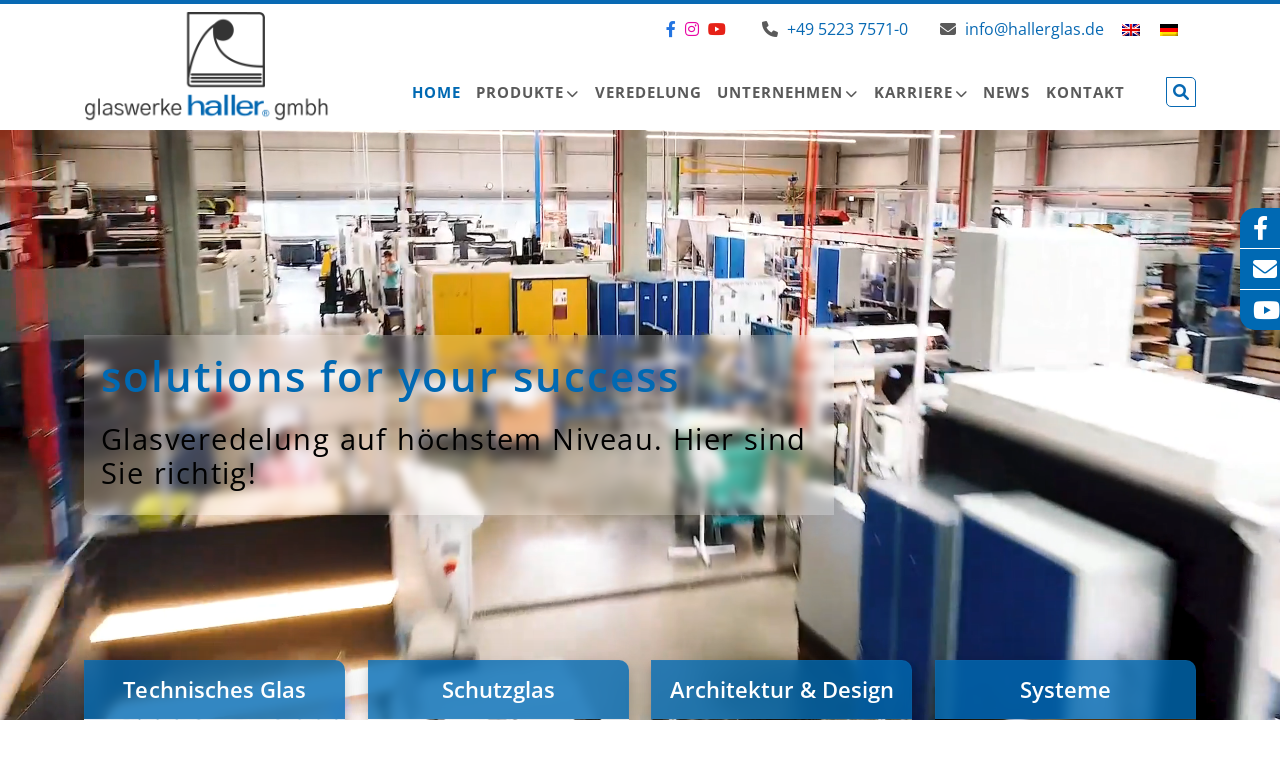

--- FILE ---
content_type: text/html; charset=UTF-8
request_url: https://www.glas-haller.de/
body_size: 13579
content:
<!doctype html>
<html lang="de-DE">
<head>
<meta charset="utf-8" />
<meta name="viewport" content="width=device-width, initial-scale=1, maximum-scale=1" />
<meta name="theme-color" content="#000000">
<meta name="msapplication-navbutton-color" content="#000000">
<meta name="apple-mobile-web-app-capable" content="yes">	
<meta name="apple-mobile-web-app-status-bar-style" content="#000000">
<link rel="icon" href="https://www.glas-haller.de/wp-content/themes/dc-c/images/favicon.ico" type="image/x-icon" />
<meta name='robots' content='index, follow, max-image-preview:large, max-snippet:-1, max-video-preview:-1' />
<link rel="alternate" hreflang="en" href="https://www.glas-haller.de/en/" />
<link rel="alternate" hreflang="de" href="https://www.glas-haller.de/" />
<link rel="alternate" hreflang="x-default" href="https://www.glas-haller.de/" />

	<!-- This site is optimized with the Yoast SEO plugin v26.6 - https://yoast.com/wordpress/plugins/seo/ -->
	<title>solutions for your success - glaswerke haller gmbh</title>
	<meta name="description" content="glaswerke haller: Der Spezialist für technische Gläser, Schutzglas, Designglas und Gläser aller Art, nach maß. Objektgläser Architektur.." />
	<link rel="canonical" href="https://www.glas-haller.de/" />
	<meta property="og:locale" content="de_DE" />
	<meta property="og:type" content="website" />
	<meta property="og:title" content="solutions for your success - glaswerke haller gmbh" />
	<meta property="og:description" content="glaswerke haller: Der Spezialist für technische Gläser, Schutzglas, Designglas und Gläser aller Art, nach maß. Objektgläser Architektur.." />
	<meta property="og:url" content="https://www.glas-haller.de/" />
	<meta property="og:site_name" content="glaswerke haller gmbh" />
	<meta property="article:publisher" content="https://www.facebook.com/Glaswerke-Haller-GmbH-104538462156295" />
	<meta property="article:modified_time" content="2025-12-01T08:17:10+00:00" />
	<meta name="twitter:card" content="summary_large_image" />
	<script type="application/ld+json" class="yoast-schema-graph">{"@context":"https://schema.org","@graph":[{"@type":"WebPage","@id":"https://www.glas-haller.de/","url":"https://www.glas-haller.de/","name":"solutions for your success - glaswerke haller gmbh","isPartOf":{"@id":"https://www.glas-haller.de/#website"},"about":{"@id":"https://www.glas-haller.de/#organization"},"datePublished":"2021-11-08T11:08:53+00:00","dateModified":"2025-12-01T08:17:10+00:00","description":"glaswerke haller: Der Spezialist für technische Gläser, Schutzglas, Designglas und Gläser aller Art, nach maß. Objektgläser Architektur..","breadcrumb":{"@id":"https://www.glas-haller.de/#breadcrumb"},"inLanguage":"de","potentialAction":[{"@type":"ReadAction","target":["https://www.glas-haller.de/"]}]},{"@type":"BreadcrumbList","@id":"https://www.glas-haller.de/#breadcrumb","itemListElement":[{"@type":"ListItem","position":1,"name":"Startseite"}]},{"@type":"WebSite","@id":"https://www.glas-haller.de/#website","url":"https://www.glas-haller.de/","name":"glaswerke haller gmbh","description":"Solutions for your success.","publisher":{"@id":"https://www.glas-haller.de/#organization"},"potentialAction":[{"@type":"SearchAction","target":{"@type":"EntryPoint","urlTemplate":"https://www.glas-haller.de/?s={search_term_string}"},"query-input":{"@type":"PropertyValueSpecification","valueRequired":true,"valueName":"search_term_string"}}],"inLanguage":"de"},{"@type":"Organization","@id":"https://www.glas-haller.de/#organization","name":"glaswerke haller gmbh","url":"https://www.glas-haller.de/","logo":{"@type":"ImageObject","inLanguage":"de","@id":"https://www.glas-haller.de/#/schema/logo/image/","url":"https://www.glas-haller.de/wp-content/uploads/2023/03/haller-1920px-768x512-1.jpg","contentUrl":"https://www.glas-haller.de/wp-content/uploads/2023/03/haller-1920px-768x512-1.jpg","width":768,"height":512,"caption":"glaswerke haller gmbh"},"image":{"@id":"https://www.glas-haller.de/#/schema/logo/image/"},"sameAs":["https://www.facebook.com/Glaswerke-Haller-GmbH-104538462156295"]}]}</script>
	<!-- / Yoast SEO plugin. -->


<link rel="alternate" title="oEmbed (JSON)" type="application/json+oembed" href="https://www.glas-haller.de/wp-json/oembed/1.0/embed?url=https%3A%2F%2Fwww.glas-haller.de%2F" />
<link rel="alternate" title="oEmbed (XML)" type="text/xml+oembed" href="https://www.glas-haller.de/wp-json/oembed/1.0/embed?url=https%3A%2F%2Fwww.glas-haller.de%2F&#038;format=xml" />
<style id='wp-img-auto-sizes-contain-inline-css' type='text/css'>
img:is([sizes=auto i],[sizes^="auto," i]){contain-intrinsic-size:3000px 1500px}
/*# sourceURL=wp-img-auto-sizes-contain-inline-css */
</style>
<style id='classic-theme-styles-inline-css' type='text/css'>
/*! This file is auto-generated */
.wp-block-button__link{color:#fff;background-color:#32373c;border-radius:9999px;box-shadow:none;text-decoration:none;padding:calc(.667em + 2px) calc(1.333em + 2px);font-size:1.125em}.wp-block-file__button{background:#32373c;color:#fff;text-decoration:none}
/*# sourceURL=/wp-includes/css/classic-themes.min.css */
</style>
<link rel='stylesheet' id='contact-form-7-css' href='https://www.glas-haller.de/wp-content/plugins/contact-form-7/includes/css/styles.css?ver=6.1.4' type='text/css' media='all' />
<link rel='stylesheet' id='aos-css-css' href='https://www.glas-haller.de/wp-content/plugins/dc-aos-effects/aos.css?ver=6.9' type='text/css' media='all' />
<link rel='stylesheet' id='slick-slider-css-css' href='https://www.glas-haller.de/wp-content/plugins/dc-slick-slider/slick.css?ver=6.9' type='text/css' media='all' />
<link rel='stylesheet' id='wpml-legacy-horizontal-list-0-css' href='https://www.glas-haller.de/wp-content/plugins/sitepress-multilingual-cms/templates/language-switchers/legacy-list-horizontal/style.min.css?ver=1' type='text/css' media='all' />
<link rel='stylesheet' id='wpml-menu-item-0-css' href='https://www.glas-haller.de/wp-content/plugins/sitepress-multilingual-cms/templates/language-switchers/menu-item/style.min.css?ver=1' type='text/css' media='all' />
<link rel='stylesheet' id='cms-navigation-style-base-css' href='https://www.glas-haller.de/wp-content/plugins/wpml-cms-nav/res/css/cms-navigation-base.css?ver=1.5.6' type='text/css' media='screen' />
<link rel='stylesheet' id='cms-navigation-style-css' href='https://www.glas-haller.de/wp-content/plugins/wpml-cms-nav/res/css/cms-navigation.css?ver=1.5.6' type='text/css' media='screen' />
<link rel='stylesheet' id='dc-fontawesome-css' href='https://www.glas-haller.de/wp-content/themes/dc-c/fonts/fontawesome-free-6.1.1-web/css/all.min.css?ver=6.9' type='text/css' media='all' />
<link rel='stylesheet' id='skeleton-styles-css' href='https://www.glas-haller.de/wp-content/themes/dc-c/css/skeleton.css?ver=6.9' type='text/css' media='all' />
<link rel='stylesheet' id='dc-styles-css' href='https://www.glas-haller.de/wp-content/themes/dc-c/style.css?ver=6.9' type='text/css' media='all' />
<link rel='stylesheet' id='static-styles-css' href='https://www.glas-haller.de/wp-content/themes/dc-c/css/static.css?ver=6.9' type='text/css' media='all' />
<link rel='stylesheet' id='dc-custom-css' href='https://www.glas-haller.de/wp-content/themes/dc-c/custom.css?ver=6.9' type='text/css' media='all' />
<link rel='stylesheet' id='tablepress-default-css' href='https://www.glas-haller.de/wp-content/plugins/tablepress/css/build/default.css?ver=3.2.6' type='text/css' media='all' />
<script type="text/javascript" id="wpml-cookie-js-extra">
/* <![CDATA[ */
var wpml_cookies = {"wp-wpml_current_language":{"value":"de","expires":1,"path":"/"}};
var wpml_cookies = {"wp-wpml_current_language":{"value":"de","expires":1,"path":"/"}};
//# sourceURL=wpml-cookie-js-extra
/* ]]> */
</script>
<script type="text/javascript" src="https://www.glas-haller.de/wp-content/plugins/sitepress-multilingual-cms/res/js/cookies/language-cookie.js?ver=486900" id="wpml-cookie-js" defer="defer" data-wp-strategy="defer"></script>
<script type="text/javascript" src="https://www.glas-haller.de/wp-includes/js/jquery/jquery.min.js?ver=3.7.1" id="jquery-core-js"></script>
<script type="text/javascript" src="https://www.glas-haller.de/wp-includes/js/jquery/jquery-migrate.min.js?ver=3.4.1" id="jquery-migrate-js"></script>
<link rel="https://api.w.org/" href="https://www.glas-haller.de/wp-json/" /><link rel="alternate" title="JSON" type="application/json" href="https://www.glas-haller.de/wp-json/wp/v2/pages/2" /><meta name="generator" content="WPML ver:4.8.6 stt:1,3;" />
<link rel="icon" href="https://www.glas-haller.de/wp-content/uploads/2022/03/cropped-fav-haller-32x32.png" sizes="32x32" />
<link rel="icon" href="https://www.glas-haller.de/wp-content/uploads/2022/03/cropped-fav-haller-192x192.png" sizes="192x192" />
<link rel="apple-touch-icon" href="https://www.glas-haller.de/wp-content/uploads/2022/03/cropped-fav-haller-180x180.png" />
<meta name="msapplication-TileImage" content="https://www.glas-haller.de/wp-content/uploads/2022/03/cropped-fav-haller-270x270.png" />
</head>
<body class="home wp-singular page-template page-template-custom-home page-template-custom-home-php page page-id-2 wp-theme-dc-c">
<div id="top"></div>
<div id="fixedsocial">
		<a target="_blank" href="https://www.facebook.com/Glaswerke-Haller-GmbH-104538462156295"><i class="fa-classic fa-brands fa-facebook-f" aria-hidden="true"></i></a>
		<a target="_blank" href="https://www.glas-haller.de/kontakt/"><i class="fa-classic fa-solid fa-envelope" aria-hidden="true"></i></a>
		<a target="_blank" href="https://www.youtube.com/watch?v=ZtVKPLbhSh8"><i class="fa-classic fa-brands fa-youtube" aria-hidden="true"></i></a>
	</div>

<header class="header header2 fixed oncroll mit-elemente">
<nav id="mobile"><div class="menu-mobile-container"><ul id="menu-mobile" class="menu"><li id="menu-item-5312" class="menu-item menu-item-type-post_type menu-item-object-page menu-item-home current-menu-item page_item page-item-2 current_page_item menu-item-5312"><a href="https://www.glas-haller.de/" aria-current="page">Home</a></li>
<li id="menu-item-5698" class="menu-item menu-item-type-post_type menu-item-object-page menu-item-has-children menu-item-5698"><a href="https://www.glas-haller.de/alle-produkte/">Produkte</a>
<ul class="sub-menu">
	<li id="menu-item-5699" class="menu-item menu-item-type-taxonomy menu-item-object-produktkategorie menu-item-5699"><a href="https://www.glas-haller.de/produkte/technisches-glas/">Technisches Glas</a></li>
	<li id="menu-item-7948" class="menu-item menu-item-type-taxonomy menu-item-object-produktkategorie menu-item-7948"><a href="https://www.glas-haller.de/produkte/schutzglas/">Schutzglas</a></li>
	<li id="menu-item-5701" class="menu-item menu-item-type-taxonomy menu-item-object-produktkategorie menu-item-5701"><a href="https://www.glas-haller.de/produkte/architektur-design/">Architektur &amp; Design</a></li>
	<li id="menu-item-6381" class="menu-item menu-item-type-taxonomy menu-item-object-produktkategorie menu-item-6381"><a href="https://www.glas-haller.de/produkte/systeme/">Systeme</a></li>
</ul>
</li>
<li id="menu-item-7528" class="menu-item menu-item-type-post_type menu-item-object-page menu-item-7528"><a href="https://www.glas-haller.de/veredelung/">Veredelung</a></li>
<li id="menu-item-5690" class="menu-item menu-item-type-post_type menu-item-object-page menu-item-has-children menu-item-5690"><a href="https://www.glas-haller.de/unternehmen/">Unternehmen</a>
<ul class="sub-menu">
	<li id="menu-item-5691" class="menu-item menu-item-type-post_type menu-item-object-page menu-item-5691"><a href="https://www.glas-haller.de/historie/">Historie</a></li>
	<li id="menu-item-5693" class="menu-item menu-item-type-post_type menu-item-object-page menu-item-5693"><a href="https://www.glas-haller.de/downloads/">Downloads</a></li>
	<li id="menu-item-5950" class="menu-item menu-item-type-post_type menu-item-object-page menu-item-5950"><a href="https://www.glas-haller.de/impressionen/">Impressionen</a></li>
	<li id="menu-item-7783" class="menu-item menu-item-type-post_type menu-item-object-page menu-item-7783"><a href="https://www.glas-haller.de/unternehmen/team/">Team</a></li>
	<li id="menu-item-9311" class="menu-item menu-item-type-post_type menu-item-object-page menu-item-9311"><a href="https://www.glas-haller.de/blick-hinter-die-kulissen/">Blick hinter die Kulissen</a></li>
</ul>
</li>
<li id="menu-item-9312" class="menu-item menu-item-type-post_type menu-item-object-page menu-item-has-children menu-item-9312"><a href="https://www.glas-haller.de/ihre-karriere/">Karriere</a>
<ul class="sub-menu">
	<li id="menu-item-9315" class="menu-item menu-item-type-post_type menu-item-object-page menu-item-9315"><a href="https://www.glas-haller.de/ihre-karriere/">Ihre Karriere</a></li>
	<li id="menu-item-9316" class="menu-item menu-item-type-post_type menu-item-object-page menu-item-9316"><a href="https://www.glas-haller.de/stellenangebote/">Stellenangebote</a></li>
	<li id="menu-item-9314" class="menu-item menu-item-type-post_type menu-item-object-page menu-item-9314"><a href="https://www.glas-haller.de/warum-arbeite-ich-gerne-bei-glaswerke-haller-gmbh/">Warum arbeite ich gerne bei glaswerke haller® gmbh?</a></li>
	<li id="menu-item-9313" class="menu-item menu-item-type-post_type menu-item-object-page menu-item-9313"><a href="https://www.glas-haller.de/ausbildungsplaetze/">Ausbildungsplätze</a></li>
	<li id="menu-item-9368" class="menu-item menu-item-type-post_type menu-item-object-page menu-item-9368"><a href="https://www.glas-haller.de/meine-ausbildung-bei-glaswerke-haller-gmbh/">Meine Ausbildung bei glaswerke haller® gmbh</a></li>
	<li id="menu-item-9327" class="menu-item menu-item-type-post_type menu-item-object-page menu-item-9327"><a href="https://www.glas-haller.de/karriere-faq/">Fragen und Antworten</a></li>
</ul>
</li>
<li id="menu-item-7808" class="menu-item menu-item-type-taxonomy menu-item-object-category menu-item-7808"><a href="https://www.glas-haller.de/category/news/">News</a></li>
<li id="menu-item-5314" class="menu-item menu-item-type-post_type menu-item-object-page menu-item-5314"><a href="https://www.glas-haller.de/kontakt/">Kontakt</a></li>
<li id="menu-item-wpml-ls-6-de" class="menu-item wpml-ls-slot-6 wpml-ls-item wpml-ls-item-de wpml-ls-current-language wpml-ls-menu-item wpml-ls-last-item menu-item-type-wpml_ls_menu_item menu-item-object-wpml_ls_menu_item menu-item-has-children menu-item-wpml-ls-6-de"><a href="https://www.glas-haller.de/" role="menuitem"><img
            class="wpml-ls-flag"
            src="https://www.glas-haller.de/wp-content/plugins/sitepress-multilingual-cms/res/flags/de.png"
            alt=""
            
            
    /><span class="wpml-ls-native" lang="de">Deutsch</span></a>
<ul class="sub-menu">
	<li id="menu-item-wpml-ls-6-en" class="menu-item wpml-ls-slot-6 wpml-ls-item wpml-ls-item-en wpml-ls-menu-item wpml-ls-first-item menu-item-type-wpml_ls_menu_item menu-item-object-wpml_ls_menu_item menu-item-wpml-ls-6-en"><a href="https://www.glas-haller.de/en/" title="Zu Englisch(English) wechseln" aria-label="Zu Englisch(English) wechseln" role="menuitem"><img
            class="wpml-ls-flag"
            src="https://www.glas-haller.de/wp-content/plugins/sitepress-multilingual-cms/res/flags/en.png"
            alt=""
            
            
    /><span class="wpml-ls-native" lang="en">English</span><span class="wpml-ls-display"><span class="wpml-ls-bracket"> (</span>Englisch<span class="wpml-ls-bracket">)</span></span></a></li>
</ul>
</li>
</ul></div></nav> 
  <div id="logolinks" class="container">
    <div class="three columns logocenter"><a href="https://www.glas-haller.de" title="glaswerke haller gmbh">
			<img class="logo" src="https://www.glas-haller.de/wp-content/uploads/2022/04/haller-glaswerke-logo-260px.png" alt="glaswerke haller gmbh">
			<img class="logoscroll" src="https://www.glas-haller.de/wp-content/uploads/2022/04/haller-glaswerke-logo-260px.png" alt="glaswerke haller gmbh">
			<img class="logomobil" src="https://www.glas-haller.de/wp-content/uploads/2022/04/haller-glaswerke-logo-260px.png" alt="glaswerke haller gmbh">
</a></div>
    <div class="nine columns">
				<div class="header-elemente">
			<div class="header-social"><a href="https://www.facebook.com/Glaswerke-Haller-GmbH-104538462156295"><i class="fab fa-facebook-f"></i></a> <a href="https://www.instagram.com/glaswerkehaller/"><i class="fab fa-instagram"></i></a> <a href="https://www.youtube.com/channel/UCpSNjh9QPM9RsYWcrZlqNkA"><i class="fab fa-youtube"></i></a> </div>			<a href="tel:+49522375710"><span class="phone"><i class="fas fa-phone" aria-hidden="true"></i> +49 5223 7571-0</span></a>			<a href="mailto:info@hallerglas.de"><span class="mail"><i class="fas fa-envelope"></i> info@hallerglas.de</span></a>			
<div class="wpml-ls-sidebars-header wpml-ls wpml-ls-legacy-list-horizontal">
	<ul role="menu"><li class="wpml-ls-slot-header wpml-ls-item wpml-ls-item-en wpml-ls-first-item wpml-ls-item-legacy-list-horizontal" role="none">
				<a href="https://www.glas-haller.de/en/" class="wpml-ls-link" role="menuitem"  aria-label="Zu Englisch wechseln" title="Zu Englisch wechseln" >
                                                        <img
            class="wpml-ls-flag"
            src="https://www.glas-haller.de/wp-content/plugins/sitepress-multilingual-cms/res/flags/en.png"
            alt="Englisch"
            width=18
            height=12
    /></a>
			</li><li class="wpml-ls-slot-header wpml-ls-item wpml-ls-item-de wpml-ls-current-language wpml-ls-last-item wpml-ls-item-legacy-list-horizontal" role="none">
				<a href="https://www.glas-haller.de/" class="wpml-ls-link" role="menuitem" >
                                                        <img
            class="wpml-ls-flag"
            src="https://www.glas-haller.de/wp-content/plugins/sitepress-multilingual-cms/res/flags/de.png"
            alt="Deutsch"
            width=18
            height=12
    /></a>
			</li></ul>
</div>
					</div>
				<div class="eleven columns left0">
			<nav id="navigation"><div class="menu-navigation-container"><ul id="menu-navigation" class="menu"><li id="menu-item-1249" class="menu-item menu-item-type-post_type menu-item-object-page menu-item-home current-menu-item page_item page-item-2 current_page_item menu-item-1249"><a href="https://www.glas-haller.de/" aria-current="page">Home</a></li>
<li id="menu-item-5382" class="menu-item menu-item-type-post_type menu-item-object-page menu-item-has-children menu-item-5382"><a href="https://www.glas-haller.de/alle-produkte/">Produkte</a>
<ul class="sub-menu">
	<li id="menu-item-5331" class="menu-item menu-item-type-taxonomy menu-item-object-produktkategorie menu-item-5331"><a href="https://www.glas-haller.de/produkte/technisches-glas/">Technisches Glas</a></li>
	<li id="menu-item-7947" class="menu-item menu-item-type-taxonomy menu-item-object-produktkategorie menu-item-7947"><a href="https://www.glas-haller.de/produkte/schutzglas/">Schutzglas</a></li>
	<li id="menu-item-5333" class="menu-item menu-item-type-taxonomy menu-item-object-produktkategorie menu-item-5333"><a href="https://www.glas-haller.de/produkte/architektur-design/">Architektur &amp; Design</a></li>
	<li id="menu-item-6380" class="menu-item menu-item-type-taxonomy menu-item-object-produktkategorie menu-item-6380"><a href="https://www.glas-haller.de/produkte/systeme/">Systeme</a></li>
</ul>
</li>
<li id="menu-item-7524" class="menu-item menu-item-type-post_type menu-item-object-page menu-item-7524"><a href="https://www.glas-haller.de/veredelung/">Veredelung</a></li>
<li id="menu-item-5676" class="menu-item menu-item-type-post_type menu-item-object-page menu-item-has-children menu-item-5676"><a href="https://www.glas-haller.de/unternehmen/">Unternehmen</a>
<ul class="sub-menu">
	<li id="menu-item-5678" class="menu-item menu-item-type-post_type menu-item-object-page menu-item-5678"><a href="https://www.glas-haller.de/historie/">Historie</a></li>
	<li id="menu-item-5680" class="menu-item menu-item-type-post_type menu-item-object-page menu-item-5680"><a href="https://www.glas-haller.de/downloads/">Downloads</a></li>
	<li id="menu-item-5951" class="menu-item menu-item-type-post_type menu-item-object-page menu-item-5951"><a href="https://www.glas-haller.de/impressionen/">Impressionen</a></li>
	<li id="menu-item-6900" class="menu-item menu-item-type-post_type menu-item-object-page menu-item-6900"><a href="https://www.glas-haller.de/unternehmen/team/">Team</a></li>
	<li id="menu-item-8208" class="menu-item menu-item-type-custom menu-item-object-custom menu-item-8208"><a href="https://www.youtube.com/watch?v=ZtVKPLbhSh8">Image-Film</a></li>
	<li id="menu-item-9310" class="menu-item menu-item-type-post_type menu-item-object-page menu-item-9310"><a href="https://www.glas-haller.de/blick-hinter-die-kulissen/">Blick hinter die Kulissen</a></li>
</ul>
</li>
<li id="menu-item-9180" class="menu-item menu-item-type-post_type menu-item-object-page menu-item-has-children menu-item-9180"><a href="https://www.glas-haller.de/ihre-karriere/">Karriere</a>
<ul class="sub-menu">
	<li id="menu-item-9178" class="menu-item menu-item-type-post_type menu-item-object-page menu-item-9178"><a href="https://www.glas-haller.de/ihre-karriere/">Ihre Karriere</a></li>
	<li id="menu-item-9183" class="menu-item menu-item-type-custom menu-item-object-custom menu-item-9183"><a href="https://www.glas-haller.de/ihre-karriere/#benefits">Unsere Benefits</a></li>
	<li id="menu-item-9182" class="menu-item menu-item-type-custom menu-item-object-custom menu-item-has-children menu-item-9182"><a href="https://www.glas-haller.de/ihre-karriere/#mitarbeiter">Fach und Führungskräfte</a>
	<ul class="sub-menu">
		<li id="menu-item-8148" class="menu-item menu-item-type-post_type menu-item-object-page menu-item-8148"><a href="https://www.glas-haller.de/stellenangebote/">Stellenangebote</a></li>
	</ul>
</li>
	<li id="menu-item-9177" class="menu-item menu-item-type-post_type menu-item-object-page menu-item-9177"><a href="https://www.glas-haller.de/warum-arbeite-ich-gerne-bei-glaswerke-haller-gmbh/">Warum glaswerke haller® gmbh?</a></li>
	<li id="menu-item-9181" class="menu-item menu-item-type-custom menu-item-object-custom menu-item-has-children menu-item-9181"><a href="https://www.glas-haller.de/ihre-karriere/#ausbildung">Ausbildung und Karriere</a>
	<ul class="sub-menu">
		<li id="menu-item-9187" class="menu-item menu-item-type-post_type menu-item-object-page menu-item-9187"><a href="https://www.glas-haller.de/ausbildungsplaetze/">Ausbildungsplätze</a></li>
	</ul>
</li>
	<li id="menu-item-9367" class="menu-item menu-item-type-post_type menu-item-object-page menu-item-9367"><a href="https://www.glas-haller.de/meine-ausbildung-bei-glaswerke-haller-gmbh/">Meine Ausbildung bei glaswerke haller® gmbh</a></li>
	<li id="menu-item-9326" class="menu-item menu-item-type-post_type menu-item-object-page menu-item-9326"><a href="https://www.glas-haller.de/karriere-faq/">Fragen und Antworten</a></li>
</ul>
</li>
<li id="menu-item-7781" class="menu-item menu-item-type-taxonomy menu-item-object-category menu-item-7781"><a href="https://www.glas-haller.de/category/news/">News</a></li>
<li id="menu-item-1251" class="menu-item menu-item-type-post_type menu-item-object-page menu-item-1251"><a href="https://www.glas-haller.de/kontakt/">Kontakt</a></li>
</ul></div></nav>		</div>
		<div class="one columns">
			<span class="js-search"><i class="fas fa-search searchaktiv"></i></span>
<div style="display:none;" class="spicewpsearchform">
<form role="search" method="get" class="search" action="https://www.glas-haller.de/">
<input type="search" class="search-field" placeholder="Suche ..." value="" name="s" />
<button type="submit" class="search-submit"><i class="fas fa-search"></i></button>
</form>
</div>
<script>
jQuery(document).ready(function($) {
  $(".searchaktiv").click(function() {
    $(".spicewpsearchform").slideToggle();
  });
  $(document).keydown(function(e) {
    if (e.keyCode == 27) {
      //$(modal_or_menu_element).closeElement();
      $(".spicewpsearchform").hide();
    }
  });
});
</script>		</div>
	</div>
  </div>
</header><style>
@media only screen and (min-width: 1025px) { 
video {
  object-fit: contain;
  min-width: 100%;
  min-height: 100%;
}
.slider-video .caption-video {
	position: absolute;
	top: 0;
	left: 0;
	display: flex;
	flex-wrap: wrap;
    align-content: center;
	z-index: 2;
	min-width: 100%;
    min-height: 100%;
}
}
@media only screen and (max-width: 1024px) { 
video {
  object-fit: cover;
  position: absolute;
  top: 0;
  left: 0;
  height: 100%;
  width: 100%;
  z-index: -1;
}
.slider-video {
  width: 100%;
  height: auto;
  max-height: 50vh;
  margin: 0 auto;
  position: relative;
  overflow: hidden;
  text-align: center;
  display: flex;
  align-items: center;
  /* justify-content: center; */
}
.slider-video .container,
.slider-video .caption-video { width: 100%; }
}
	.intro .caption h1,
	.intro .caption p { color: #0069b3 !important; }
	.intro .caption h2 { color: #000000 !important; }
	
@media only screen and (min-width: 1025px) {
	.intro.slider-video { max-height:100vh;}
	.intro img { height: 100vh; max-height: 100vh; } 
}
@media only screen and (min-width: 769px) and (max-width: 1024px) { 
	.intro.slider-video { height: 50vh; max-height:50vh;}
	.intro img { max-height: 50vh; }
}
@media only screen and (min-width: 401px) and (max-width: 768px) {
	.intro.slider-video { height: 50vh; max-height:50vh;}
	.intro.slider-video img { max-height: 50vh; }
}
@media only screen and (max-width: 400px) { 
	.intro.slider-video { height: 50vh; max-height:50vh;} 
	.intro.slider-video img { max-height: 50vh; }
}
</style>
<section class="intro slider-video">
			<video preload="yes" width="100%" height="auto" autoplay muted playsinline loop id="myVideo">
  			<source src="https://www.glas-haller.de/wp-content/uploads/2022/03/Loop1.mp4" type="video/mp4">
		</video>
		<div class="caption-video">
	<div class="container flex">
						<div class="caption flex-left text-left">
		<h1>solutions for your success</h1> 
		<h2>Glasveredelung auf höchstem Niveau. Hier sind Sie richtig!</h2>		 
		</div>
					</div>
	</div>
	</section>

	
<section id="sliderboxen" class="layout-1 box-module sliderboxen" >
		
<div class="container center smallmargin mit-bild"  style="margin-top: -140px; padding-top:0;" >
	<div class="three columns box1 shadow">
		<div class="product-content">
						<div class="sliderbox-inhalt">
			<div class="product-title"><a href="https://www.glas-haller.de/produkte/technisches-glas/"><h3>Technisches Glas</h3></a></div>			<a href="https://www.glas-haller.de/produkte/technisches-glas/"><img src="https://www.glas-haller.de/wp-content/uploads/2022/02/Haller-Sitec-_D2.jpg"/></a>			<div class="product-desc"><p>Für Spezialanwendungen halten wir ein umfangreiches Sortiment an <strong>technischen Gläsern</strong> bereit.<br />
Unsere Lösungen sind Ihr Erfolg und finden seit Jahrzehnten weltweit Anerkennung.</p>
</div>		</div>
		</div>	
				<div class="btn-position">
			<a class="button first" href="https://www.glas-haller.de/produkte/technisches-glas/"> Mehr</a>
		</div>
					</div>
	<div class="three columns box2 shadow">
		<div class="product-content">
				<div class="sliderbox-inhalt">
		<div class="product-title"><a href="https://www.glas-haller.de/produkte/schutzglas/"><h3>Schutzglas</h3></a></div>		<a href="https://www.glas-haller.de/produkte/schutzglas/"><img src="https://www.glas-haller.de/wp-content/uploads/2022/06/Maschinenschutzscheiben-sliderboxen.png"/></a>							   
		<div class="product-desc"><p>glaswerke <span style="color: #0069b3;">haller</span> ist seit vielen Jahren Innovationsführer in der Entwicklung von <strong>Schutzverglasung</strong> und beherrscht sämtliche Fertigungsstufen in der Herstellung und Verarbeitung von Sicherheitsgläsern.</p>
</div>		</div>
		</div>
				<div class="btn-position">
		<a class="button first" href="https://www.glas-haller.de/produkte/schutzglas/">
			 Mehr		</a>
		</div>
						
	</div>
	<div class="three columns box3 shadow">
		<div class="product-content">
				<div class="sliderbox-inhalt">
		<div class="product-title"><a href="https://www.glas-haller.de/produkte/architektur-design/"><h3>Architektur & Design</h3></a></div>		<a href="https://www.glas-haller.de/produkte/architektur-design/"><img src="https://www.glas-haller.de/wp-content/uploads/2022/06/Architektur-Design-768x512.jpg"/></a>		<div class="product-desc"><p>Glas hat viele Facetten: Neben Sicherheits- und technischen Aspekten hat Glas noch eine Menge mehr zu bieten: Es lässt sich ideal im Bereich der <strong>Architektur </strong>und der<strong> Beleuchtung</strong> einsetzen.</p>
</div>		</div>
		</div>
		
				<div class="btn-position">
		<a class="button first" href="https://www.glas-haller.de/produkte/architektur-design/">
			 Mehr		</a>
		</div>
					</div>
		
	<div class="three columns box4 shadow">
		<div class="product-content">
				<div class="sliderbox-inhalt">
		<div class="product-title"><a href="https://www.glas-haller.de/produkte/systeme/"><h3>Systeme</h3></a></div>		<a href="https://www.glas-haller.de/produkte/systeme/"><img src="https://www.glas-haller.de/wp-content/uploads/2022/06/Systeme-768x512.jpg"/></a>		<div class="product-desc"><p>Wir nutzen unsere Kompetenz und unsere jahrzehntelange Erfahrung mit dem Werkstoff Glas, um Ihnen optimale Lösungen für Ihre<strong> individuelle</strong> Anforderung zu bieten. Unsere <strong>Beratungskompetenz</strong> ist einzigartig!</p>
</div>		</div>
		</div>
			
				<div class="btn-position">
			<a class="button first" href="https://www.glas-haller.de/produkte/systeme/">
				 Mehr			</a>
		</div>
					</div>
</div>
	</section>
<div class="clear"></div>
<section id="about" class=""  style="background-color:rgba(222,228,242,0.5);" >
  <div class="container">
    <div class="twelve columns  centered  doppelheadline ">
      <h2>glaswerke haller</h2><h3>Langjährige Erfahrung und innovative Technologien</h3>      <br/>
    </div>
  </div>
  <div class="container">
    <div class="eight columns"> 
		<div style="position: relative;">
		<img src="https://www.glas-haller.de/wp-content/uploads/2022/02/glas-haller-1280-768x431.png" alt="glaswerke haller"/> 
	  <a href="https://www.youtube.com/watch?v=ZtVKPLbhSh8" target="_blank"><i class="far fa-play-circle fa-5x" style="position: absolute; top: 50%; left: 50%; transform: translate(-50%, -50%);"></i></a>
	  </div>
	  </div>
    <div class="four columns"> <p>Glaswerke <span style="color: #0069b3;">haller</span> ist seit über 75 Jahren Spezialist für innovative Präzisionsgläser – einem Werkstoff, dem in punkto Be- und Weiterverarbeitung nahezu keine Grenzen gesetzt sind.</p>
<p>Langjährige Erfahrung und innovative Technologien ermöglichen uns, mit Sicherheit höchste Qualität zu liefern – bei kleinen und großen Projekten, bis hin zu exklusiven Einzelteilen.</p>
<p><strong>Unser Leistungsspektrum umfasst:</strong></p>
<ul>
<li><a href="https://www.glas-haller.de/produkte/schutzglas/">Sicherheitsgläser</a></li>
<li><a href="https://www.glas-haller.de/produkte/technisches-glas/">technische Gläser</a></li>
<li><a href="https://www.glas-haller.de/produkte/architektur-design/">Architektur &amp; Design</a></li>
<li><a href="https://www.glas-haller.de/produkte/systeme/">Systeme</a></li>
</ul>
 <br/>
            <a class="button first" href="https://www.glas-haller.de/category/news/">
            Aktuelles </a>
                  <a class="button second" href="https://www.glas-haller.de/unternehmen/">
            Unternehmen </a>
          </div>
  </div>
</section>
<section id="contentbox3" class="box-module contentboxen">
	
<div class="container">
			<div class="twelve columns u1 centered">
	<h2 style="color:#0069b3;">Unsere Werte</h2>	</div>
			<div class="twelve columns u2 centered">
		<h3>In der Unternehmensführung</h3>	</div>
			</div>
<div class="container gridboxen  smallmargin" >
	<div class="three columns shadow" >
	<div class="product-content">
	<div class="imgbox"><i class="fa-classic fa-solid fa-handshake-simple" style="color: #0069b3;"></i></div>		<div class="contentbox-inhalt centered">
		<div class="title centered"><h4>Respekt</h4></div>		<p>Als Familienunternehmen verstehen wir uns als Team, in dem jeder sein Know how als Teil zur Gesamtlösung einbringt. Der Kompromiss zum bestmöglichen Erfolg ist unser gemeinsames Ziel. Wir verhalten uns rücksichtsvoll und gehen ehrlich miteinander um.</p>
		</div>
		</div>
			</div>
	<div class="three columns shadow" >
	<div class="product-content">
	<div class="imgbox"><i class="fa-classic fa-solid fa-clock" style="color: #0069b3;"></i></div>		<div class="contentbox-inhalt centered">
		<div class="title centered"><h4>Verlässlichkeit</h4></div>		<p>Kunden und Lieferanten sind unsere Partner. Gerne lösen wir die an uns gestellten Anforderungen mit unserem kompetenten Team. Wir arbeiten dabei nach vereinbarten Strukturen und Prozessen, auf die wir uns verlassen können. Wir führen eine offene Fehlerkultur und arbeiten stetig an Verbesserungen. Die Basis dafür liegt in einem vertrauensvollen Miteinander.</p>
		</div>
		</div>
			</div>
	
	<div class="three columns shadow" >
	<div class="product-content">
		<div class="imgbox"><i class="fa-classic fa-solid fa-arrows-to-eye" style="color: #0069b3;"></i></div>		<div class="contentbox-inhalt centered">
		<div class="title centered"><h4>Offenheit</h4></div>		<p>Es ist unser Anspruch, stets den Blick nach vorne zu richten. Die Suche nach Verbesserungen treibt uns an. Arbeitsplätze und Abläufe gestalten wir gemeinsam nach ganzheitlichen Gesichtspunkten.</p>
		</div>
		</div>
			</div>
		
	<div class="three columns shadow" >
	<div class="product-content">
	<div class="imgbox"><i class="fa-classic fa-solid fa-recycle" style="color: #0069b3;"></i></div>		<div class="contentbox-inhalt centered">
		<div class="title centered"><h4>Nachhaltigkeit</h4></div>		<p>Wir haben das Bewusstsein für Umwelt und Generationen. Wir setzen uns für ein klimaneutrales Wirtschaften ein und gehen gewissenhaft mit Ressourcen um. Wir leben wirtschaftliche, soziale und ökologische Nachhaltigkeit.</p>
		</div>
		</div>
			</div>
</div>
	</section>
<section id="kundenstimmen" class="layout-16 box kundenstimmen" >
	<div class="container">
		<div class="twelve columns">
		<div class="carousel-kundenstimmen">
						<div class="flex">
			<div class="twelve columns centered">
				<div class="bewertung" style="max-width:800px;">
					
					<div class="blockquote">
					<p>
„Die Anforderungen unserer Kunden und Partner zu verstehen ist unsere Basis für die bestmögliche Lösung. Für unsere qualifizierten Mitarbeiter ist das die stetige Herausforderung für individuelle und innovative Spitzenleistungen. Darauf sind wir besonders stolz.“ </p>
<p>Andreas Bollmann - Geschäftsführer</p>
					</div>
					
				<div class="bewertungimg">
				<img src="https://www.glas-haller.de/wp-content/uploads/2023/02/Bollmann-1.jpg" alt="Bollmann" width="700" height="470" style="max-width:500px;" />
				</div>
				 
				
				</div>
			</div>
		</div>
				<div class="flex">
			<div class="twelve columns centered">
				<div class="bewertung" style="max-width:800px;">
					
					<div class="blockquote">
					<p>"Im Vertrieb verbinden wir Marktverständnis mit technischer Kompetenz und Innovationskraft. Durch enge Zusammenarbeit mit unseren Kunden in Deutschland und Europa entstehen maßgeschneiderte Glaslösungen,<br />
die einen echten Mehrwert schaffen und nachhaltiges Wachstum sichern.“ </p>
<p>Stephan Reimann - Vertriebsleitung & Business Development</p>
					</div>
					
				<div class="bewertungimg">
				<img src="https://www.glas-haller.de/wp-content/uploads/2022/06/Stephan-Reimann-Business-Development.png" alt="Stephan Reimann, Business Development" width="700" height="470" style="max-width:500px;" />
				</div>
				 
				
				</div>
			</div>
		</div>
				<div class="flex">
			<div class="twelve columns centered">
				<div class="bewertung" style="max-width:800px;">
					
					<div class="blockquote">
					<p>"Ein hohes Maß an Fachwissen und Genauigkeit bildet für uns die Basis, um die täglichen Herausforderungen in der Fertigung erfolgreich zu bewältigen. Durch regelmäßige Schulungen und intensive Ausbildung verfügen wir immer über ein hohes Niveau an qualifizierten Mitarbeitern. Da wir kontinuierlich in neue Maschinen und Ausrüstung investieren, sind unsere Mitarbeiter mit den neuesten Technologien vertraut."</p>
<p>Dirk Tausend - Betriebsleiter </p>
					</div>
					
				<div class="bewertungimg">
				<img src="https://www.glas-haller.de/wp-content/uploads/2022/06/Dirk-Tausend-Betriebsleiter.png" alt="Dirk Tausend, Betriebsleiter" width="700" height="470" style="max-width:500px;" />
				</div>
				 
				
				</div>
			</div>
		</div>
						</div>
	</div>
	</div>
</section>
<!-- Mit jQuery.noConflict()  -->
<script type="text/javascript">
var $jqstimmen = jQuery.noConflict();
    $jqstimmen(document).ready(function(){
		 $('.carousel-kundenstimmen').slick({
		  slidesToShow: 1,
		  slidesToScroll: 1,
		  dots: true,
		  arrows: true,
		  autoplay: false,
			 responsive: [
				{
				  breakpoint: 720,
				  settings: {
					slidesToShow: 1,
					slidesToScroll: 1
				  }
				}
  ]
		});
    });
</script>
<section id="blauboxen" class="box-module contentboxen">
<div class="container gridboxen  smallmargin mit-bild" >
	<div class="three columns" >
	<div class="product-content">
	<div class="imgbox"><a href="https://www.glas-haller.de/produkte/technisches-glas/"><img src="https://www.glas-haller.de/wp-content/uploads/2022/02/Haller-Sitec-_D2.jpg" alt="Haller Sitec _D2" width="490" height="328"></a></div>		<div class="contentbox-inhalt left">
		<div class="title left"><a href="https://www.glas-haller.de/produkte/technisches-glas/"><h3>Technisches Glas</h3></a></div>				</div>
		</div>
			</div>
	<div class="three columns" >
	<div class="product-content">
	<div class="imgbox"><a href="https://www.glas-haller.de/produkte/schutzglas/"><img src="https://www.glas-haller.de/wp-content/uploads/2022/06/Maschinenschutzscheiben-sliderboxen.png" alt="Maschinenschutzscheiben-sliderboxen" width="490" height="328"></a></div>		<div class="contentbox-inhalt centered">
		<div class="title left"><a href="https://www.glas-haller.de/produkte/schutzglas/"><h3>Schutzglas</h3></a></div>				</div>
		</div>
			</div>
	
	<div class="three columns" >
	<div class="product-content">
		<div class="imgbox"><a href="https://www.glas-haller.de/produkte/architektur-design/"><img src="https://www.glas-haller.de/wp-content/uploads/2022/06/Architektur-Design-scaled.jpg" srcset="https://www.glas-haller.de/wp-content/uploads/2022/06/Architektur-Design-300x200.jpg 300w, https://www.glas-haller.de/wp-content/uploads/2022/06/Architektur-Design-1024x683.jpg 1024w, https://www.glas-haller.de/wp-content/uploads/2022/06/Architektur-Design-768x512.jpg 768w, https://www.glas-haller.de/wp-content/uploads/2022/06/Architektur-Design-1536x1024.jpg 1536w, https://www.glas-haller.de/wp-content/uploads/2022/06/Architektur-Design-2048x1365.jpg 2048w, https://www.glas-haller.de/wp-content/uploads/2022/06/Architektur-Design-275x183.jpg 275w, https://www.glas-haller.de/wp-content/uploads/2022/06/Architektur-Design-375x250.jpg 375w, https://www.glas-haller.de/wp-content/uploads/2022/06/Architektur-Design-475x317.jpg 475w, https://www.glas-haller.de/wp-content/uploads/2022/06/Architektur-Design-570x380.jpg 570w, https://www.glas-haller.de/wp-content/uploads/2022/06/Architektur-Design-1160x773.jpg 1160w" sizes="(min-width: 768px) 275px, 100vw" alt="Architektur Design" width="2560" height="1707"></a></div>		<div class="contentbox-inhalt centered">
		<div class="title left"><a href="https://www.glas-haller.de/produkte/architektur-design/"><h3>Architektur & Design</h3></a></div>				</div>
		</div>
			</div>
		
	<div class="three columns" >
	<div class="product-content">
	<div class="imgbox"><a href="https://www.glas-haller.de/produkte/systeme/"><img src="https://www.glas-haller.de/wp-content/uploads/2022/06/Systeme-scaled.jpg" srcset="https://www.glas-haller.de/wp-content/uploads/2022/06/Systeme-300x200.jpg 300w, https://www.glas-haller.de/wp-content/uploads/2022/06/Systeme-1024x683.jpg 1024w, https://www.glas-haller.de/wp-content/uploads/2022/06/Systeme-768x512.jpg 768w, https://www.glas-haller.de/wp-content/uploads/2022/06/Systeme-1536x1024.jpg 1536w, https://www.glas-haller.de/wp-content/uploads/2022/06/Systeme-2048x1365.jpg 2048w, https://www.glas-haller.de/wp-content/uploads/2022/06/Systeme-275x183.jpg 275w, https://www.glas-haller.de/wp-content/uploads/2022/06/Systeme-375x250.jpg 375w, https://www.glas-haller.de/wp-content/uploads/2022/06/Systeme-475x317.jpg 475w, https://www.glas-haller.de/wp-content/uploads/2022/06/Systeme-570x380.jpg 570w, https://www.glas-haller.de/wp-content/uploads/2022/06/Systeme-1160x773.jpg 1160w" sizes="(min-width: 768px) 275px, 100vw" alt="Systeme" width="2560" height="1707"></a></div>		<div class="contentbox-inhalt centered">
		<div class="title left"><a href="https://www.glas-haller.de/produkte/systeme/"><h3>Systeme</h3></a></div>				</div>
		</div>
			</div>
</div>
	</section>
<section class="layout-5 box-module produktslider" style="background-color: #0069b3;">
<div class="dreieckb"></div>		<div class="container">
		<div class="carousel-produkte">
							<div class="four columns center">		  
				   					<div class="imgbox">
					<a title="HMI" href="https://www.glas-haller.de/produkte/anwendungen/hmi/">                    	<img src="https://www.glas-haller.de/wp-content/uploads/2022/06/hmi.png" alt="HMI" />
					</a>					</div>
                  				  				  <div class="produktslider-inhalt">
				   						<a title="HMI" href="https://www.glas-haller.de/produkte/anwendungen/hmi/">                    		<h3>HMI</h3>
						</a>				   				                    </div>
				   				   <div class="btn-position">
                   <a class="button first" title="HMI" href="https://www.glas-haller.de/produkte/anwendungen/hmi/">
					   <i class="fas fa-arrow-right" aria-hidden="true"></i> Mehr</a>
				   </div>
				   							</div>	 
					<div class="four columns center">		  
				   					<div class="imgbox">
					<a title="Fahrgastinformationssysteme" href="https://www.glas-haller.de/produkte/anwendungen/fahrgastinformationssysteme/">                    	<img src="https://www.glas-haller.de/wp-content/uploads/2022/06/fahrgastinformationssysteme.png" alt="Fahrgastinformationssysteme" />
					</a>					</div>
                  				  				  <div class="produktslider-inhalt">
				   						<a title="Fahrgastinformationssysteme" href="https://www.glas-haller.de/produkte/anwendungen/fahrgastinformationssysteme/">                    		<h3>Fahrgastinformationssysteme</h3>
						</a>				   				                    </div>
				   				   <div class="btn-position">
                   <a class="button first" title="Fahrgastinformationssysteme" href="https://www.glas-haller.de/produkte/anwendungen/fahrgastinformationssysteme/">
					   <i class="fas fa-arrow-right" aria-hidden="true"></i> Mehr</a>
				   </div>
				   							</div>	 
					<div class="four columns center">		  
				   					<div class="imgbox">
					<a title="Digital Signage" href="https://www.glas-haller.de/produkte/branchen/digital-signage/">                    	<img src="https://www.glas-haller.de/wp-content/uploads/2022/06/digitalsignage.png" alt="Digital Signage" />
					</a>					</div>
                  				  				  <div class="produktslider-inhalt">
				   						<a title="Digital Signage" href="https://www.glas-haller.de/produkte/branchen/digital-signage/">                    		<h3>Digital Signage</h3>
						</a>				   				                    </div>
				   				   <div class="btn-position">
                   <a class="button first" title="Digital Signage" href="https://www.glas-haller.de/produkte/branchen/digital-signage/">
					   <i class="fas fa-arrow-right" aria-hidden="true"></i> Mehr</a>
				   </div>
				   							</div>	 
					<div class="four columns center">		  
				   					<div class="imgbox">
					<a title="Health care" href="https://www.glas-haller.de/produkte/anwendungen/health-care/">                    	<img src="https://www.glas-haller.de/wp-content/uploads/2022/04/Haller_Designpaket_00020.jpg" alt="Health care" />
					</a>					</div>
                  				  				  <div class="produktslider-inhalt">
				   						<a title="Health care" href="https://www.glas-haller.de/produkte/anwendungen/health-care/">                    		<h3>Health care</h3>
						</a>				   				                    </div>
				   				   <div class="btn-position">
                   <a class="button first" title="Health care" href="https://www.glas-haller.de/produkte/anwendungen/health-care/">
					   <i class="fas fa-arrow-right" aria-hidden="true"></i> Mehr</a>
				   </div>
				   							</div>	 
					<div class="four columns center">		  
				   					<div class="imgbox">
					<a title="Maschinenschutzscheiben" href="https://www.glas-haller.de/produkte/anwendungen/maschinenschutzscheiben/">                    	<img src="https://www.glas-haller.de/wp-content/uploads/2022/06/maschinenschutzscheiben.png" alt="Maschinenschutzscheiben" />
					</a>					</div>
                  				  				  <div class="produktslider-inhalt">
				   						<a title="Maschinenschutzscheiben" href="https://www.glas-haller.de/produkte/anwendungen/maschinenschutzscheiben/">                    		<h3>Maschinenschutzscheiben</h3>
						</a>				   				                    </div>
				   				   <div class="btn-position">
                   <a class="button first" title="Maschinenschutzscheiben" href="https://www.glas-haller.de/produkte/anwendungen/maschinenschutzscheiben/">
					   <i class="fas fa-arrow-right" aria-hidden="true"></i> Mehr</a>
				   </div>
				   							</div>	 
					<div class="four columns center">		  
				   					<div class="imgbox">
					<a title="Display" href="https://www.glas-haller.de/produkte/anwendungen/display/">                    	<img src="https://www.glas-haller.de/wp-content/uploads/2022/06/display.png" alt="Display" />
					</a>					</div>
                  				  				  <div class="produktslider-inhalt">
				   						<a title="Display" href="https://www.glas-haller.de/produkte/anwendungen/display/">                    		<h3>Display</h3>
						</a>				   				                    </div>
				   				   <div class="btn-position">
                   <a class="button first" title="Display" href="https://www.glas-haller.de/produkte/anwendungen/display/">
					   <i class="fas fa-arrow-right" aria-hidden="true"></i> Mehr</a>
				   </div>
				   							</div>	 
					<div class="four columns center">		  
				   					<div class="imgbox">
					<a title="Automaten" href="https://www.glas-haller.de/produkte/anwendungen/automaten/">                    	<img src="https://www.glas-haller.de/wp-content/uploads/2022/06/automaten.png" alt="Automaten" />
					</a>					</div>
                  				  				  <div class="produktslider-inhalt">
				   						<a title="Automaten" href="https://www.glas-haller.de/produkte/anwendungen/automaten/">                    		<h3>Automaten</h3>
						</a>				   				                    </div>
				   				   <div class="btn-position">
                   <a class="button first" title="Automaten" href="https://www.glas-haller.de/produkte/anwendungen/automaten/">
					   <i class="fas fa-arrow-right" aria-hidden="true"></i> Mehr</a>
				   </div>
				   							</div>	 
					<div class="four columns center">		  
				   					<div class="imgbox">
					<a title="E-Mobility" href="https://www.glas-haller.de/produkte/anwendungen/e-mobility/">                    	<img src="https://www.glas-haller.de/wp-content/uploads/2022/06/e-mobility.png" alt="E-Mobility" />
					</a>					</div>
                  				  				  <div class="produktslider-inhalt">
				   						<a title="E-Mobility" href="https://www.glas-haller.de/produkte/anwendungen/e-mobility/">                    		<h3>E-Mobility</h3>
						</a>				   				                    </div>
				   				   <div class="btn-position">
                   <a class="button first" title="E-Mobility" href="https://www.glas-haller.de/produkte/anwendungen/e-mobility/">
					   <i class="fas fa-arrow-right" aria-hidden="true"></i> Mehr</a>
				   </div>
				   							</div>	 
					<div class="four columns center">		  
				   					<div class="imgbox">
					<a title="Bad & Sanitär" href="https://www.glas-haller.de/produkte/anwendungen/bad-sanitaer/">                    	<img src="https://www.glas-haller.de/wp-content/uploads/2022/06/bad-sanitaer-1920x1080-1.png" alt="Bad & Sanitär" />
					</a>					</div>
                  				  				  <div class="produktslider-inhalt">
				   						<a title="Bad & Sanitär" href="https://www.glas-haller.de/produkte/anwendungen/bad-sanitaer/">                    		<h3>Bad & Sanitär</h3>
						</a>				   				                    </div>
				   				   <div class="btn-position">
                   <a class="button first" title="Bad & Sanitär" href="https://www.glas-haller.de/produkte/anwendungen/bad-sanitaer/">
					   <i class="fas fa-arrow-right" aria-hidden="true"></i> Mehr</a>
				   </div>
				   							</div>	 
					<div class="four columns center">		  
				   					<div class="imgbox">
					<a title="Möbel" href="https://www.glas-haller.de/produkte/anwendungen/moebel/">                    	<img src="https://www.glas-haller.de/wp-content/uploads/2022/06/moebel.png" alt="Möbel" />
					</a>					</div>
                  				  				  <div class="produktslider-inhalt">
				   						<a title="Möbel" href="https://www.glas-haller.de/produkte/anwendungen/moebel/">                    		<h3>Möbel</h3>
						</a>				   				                    </div>
				   				   <div class="btn-position">
                   <a class="button first" title="Möbel" href="https://www.glas-haller.de/produkte/anwendungen/moebel/">
					   <i class="fas fa-arrow-right" aria-hidden="true"></i> Mehr</a>
				   </div>
				   							</div>	 
						</div>
	</div>
</section>
<script type="text/javascript">
        var $jprodslick = jQuery.noConflict();
        $jprodslick( document ).ready( function () {
            $( '.carousel-produkte' ).slick( {
		  slidesToShow: 4,
		  slidesToScroll: 1,
		  dots: false,
		  arrows: true,
		  autoplay: false,
		  /* centerMode: true,
		  centerPadding: '50px', */
		  infinite: false,
                responsive: [ {
                    breakpoint: 1200,
                    settings: {
                        slidesToShow: 3,
                        slidesToScroll: 2,
                        infinite: false,
                        dots: false
                    }
                }, {
                    breakpoint: 800,
                    settings: {
                        slidesToShow: 2,
                        slidesToScroll: 1,
                        infinite: false,
                        dots: false
                    }
                }, {
                    breakpoint: 550,
                    settings: {
                        slidesToShow: 1,
                        slidesToScroll: 1,
						infinite: false,
                        dots: false
                    }
                } ]
            } );
        } );
</script>
<section class="layout-7 cta-parallax" >
	<div class="container flexcss">
    <div class="six columns"> <h3>Wir bringen Glas immer wieder neu in Form</h3>
<p>Glas ist einer der vielfältigsten Werkstoffe unserer Zeit. Es bietet einzigartige Vorteile und ist sowohl in Industrie und Technik, als auch im Bereich der Architektur nicht mehr wegzudenken. Glaswerke <span style="color: #0069b3;">haller</span> gmbh bietet das gesamte Spektrum der Glasveredelung für individuelle Anforderungen. Das Unternehmen ist seit über 75 Jahren Spezialist der glasverarbeitenden und -veredelnden Industrie am Standort Kirchlengern.<br />
Im Zuge unserer Wachstumsstrategie sind wir ständig auf der Suche nach qualifiziertem Personal.</p>
 </div>
        <div class="six columns cta1spalte">
		  <h3>Karriere machen bei glaswerke <span style="color: #0069b3;">haller</span> gmbh</h3>
<ul>
<li><a href="https://www.glas-haller.de/stellenangebote/flachglastechnologen-flachglasmechaniker-m-w-d/">Flachglastechnologen / Flachglasmechaniker (m/w/d)</a></li>
<li><a href="https://www.glas-haller.de/stellenangebote/mechatroniker-m-w-d/">Mechatroniker (m/w/d)</a></li>
</ul>
<p>Entdecken Sie unser Unternehmen und schauen Sie sich unser <a href="https://www.youtube.com/watch?v=ZtVKPLbhSh8">Image-Video auf Youtube</a> an.</p>
          <a class="button first" href="https://www.glas-haller.de/karriere/">
                        <i class="fa-classic fa-solid fa-phone-flip" aria-hidden="true"></i> Stellenangebote          </a>
     </div>
     
  </div>	
</section>
<section id="news-block" class="layout-42 box">
<div class="container headlines">
    <div class="twelve columns  left">
		<h2>News</h2>			</div>
</div>
<div class="container news">
    <div class="three columns left0">
            <a href="https://www.glas-haller.de/messen/besuchen-sie-die-embedded-world-2025-in-nuernberg/" title="Besuchen Sie die Embedded World 2025 in Nürnberg"><img src="https://www.glas-haller.de/wp-content/uploads/2025/02/Embedded-World-2025.jpg" alt="Besuchen Sie die Embedded World 2025 in Nürnberg" title="Besuchen Sie die Embedded World 2025 in Nürnberg"> </a>
          </div>
    <div class="nine columns newstext"> <a href="https://www.glas-haller.de/messen/besuchen-sie-die-embedded-world-2025-in-nuernberg/" title="Besuchen Sie die Embedded World 2025 in Nürnberg">
      <h2>
        Besuchen Sie die Embedded World 2025 in Nürnberg      </h2>
      </a>
            <p>Vom 11. bis 13. März 2025 öffnet die Embedded World in Nürnberg wieder ihre Türen und wird zum zentralen Treffpunkt für Experten und Entscheider aus der Embedded-Branche. Auch wir von glaswerke haller sind als Fachbesucher vor Ort und freuen uns darauf, die neuesten Trends und Innovationen rund um technische Gläser für HMI-Systeme und Displayvorsatzscheiben zu &#8230;</p>
      <a href="https://www.glas-haller.de/messen/besuchen-sie-die-embedded-world-2025-in-nuernberg/" title="Besuchen Sie die Embedded World 2025 in Nürnberg" class="button first">mehr</a>
    </div>
  </div>
<div class="container news">
    <div class="three columns left0">
            <div class="beitragsdatum">
        <h4>31</h4>
        <h6>August</h6>
		<span>2024</span>
	  </div>
          </div>
    <div class="nine columns newstext"> <a href="https://www.glas-haller.de/news/mit-herz-und-professionalitaet-40-jahre-im-personalwesen-ein-abschied-voller-anerkennung/" title="Mit Herz und Professionalität: 40 Jahre im Personalwesen – Ein Abschied voller Anerkennung">
      <h2>
        Mit Herz und Professionalität: 40 Jahre im Personalwesen – Ein Abschied voller Anerkennung      </h2>
      </a>
            <p>„Nach über 40 Jahren herausragendem Einsatz verabschieden wir heute unsere geschätzte Personalleiterin in den wohlverdienten Ruhestand. Ihre Karriere bei uns war geprägt von Hingabe, Professionalität und einem unermüdlichen Engagement für das Wohl unserer Mitarbeiter:innen. Unsere Personalleiterin hat in diesen vier Jahrzehnten nicht nur maßgeblich dazu beigetragen, eine positive und unterstützende Arbeitsatmosphäre zu schaffen, sondern auch &#8230;</p>
      <a href="https://www.glas-haller.de/news/mit-herz-und-professionalitaet-40-jahre-im-personalwesen-ein-abschied-voller-anerkennung/" title="Mit Herz und Professionalität: 40 Jahre im Personalwesen – Ein Abschied voller Anerkennung" class="button first">mehr</a>
    </div>
  </div>
<div class="container news">
    <div class="three columns left0">
            <a href="https://www.glas-haller.de/karriere/tag-der-ausbildung-bei-glaswerke-haller-gmbh/" title="Tag der Ausbildung bei Glaswerke Haller GmbH!"><img src="https://www.glas-haller.de/wp-content/uploads/2024/06/Flyer-DIN-A5-pdf.jpg" alt="Tag der Ausbildung bei Glaswerke Haller GmbH!" title="Tag der Ausbildung bei Glaswerke Haller GmbH!"> </a>
          </div>
    <div class="nine columns newstext"> <a href="https://www.glas-haller.de/karriere/tag-der-ausbildung-bei-glaswerke-haller-gmbh/" title="Tag der Ausbildung bei Glaswerke Haller GmbH!">
      <h2>
        Tag der Ausbildung bei Glaswerke Haller GmbH!      </h2>
      </a>
            <p>Sei dabei am Samstag, den 22.06.2024 von 10-14 Uhr und informiere dich über spannende Ausbildungsberufe bei uns! 👩‍🏫 Für interessierte Schüler*innen der Klassen 8 bis 13 🎓 Für alle, die sich für ein Schülerpraktikum oder eine Ausbildung interessieren Was dich erwartet: 🔹 Wertvolle Informationen rund um das Thema Schülerpraktikum und Ausbildung 🔹 Bewerbungstraining 🔹 Einmalige &#8230;</p>
      <a href="https://www.glas-haller.de/karriere/tag-der-ausbildung-bei-glaswerke-haller-gmbh/" title="Tag der Ausbildung bei Glaswerke Haller GmbH!" class="button first">mehr</a>
    </div>
  </div>
</section>
<section id="bildreihe" class="layout-10 bildreihe">
		<a href="https://www.glas-haller.de/alle-produkte/">
			<div class="bildbox vierbilder" style="background-image:url('https://www.glas-haller.de/wp-content/uploads/2022/04/Haller_Designpaket_00035-1-475x267.jpg');">
				<div class="bg">
					<h3>Geschäftsfelder</h3>
					<span></span>
				</div>
			</div>
	</a>
	<a href="https://www.glas-haller.de/alle-produkte/">
		<div class="bildbox vierbilder" style="background-image:url('https://www.glas-haller.de/wp-content/uploads/2022/04/Haller_Designpaket_00034-475x267.jpg');">
			<div class="bg">
				<h3>Produkte</h3>
				<span></span>
			</div>
		</div>
	</a>
	<a href="https://www.glas-haller.de/unternehmen/">
		<div class="bildbox vierbilder" style="background-image:url('https://www.glas-haller.de/wp-content/uploads/2022/04/Haller_Designpaket_00033-475x267.jpg');">
			<div class="bg">
				<h3>Unternehmen</h3>
				<span></span>
			</div>
		</div>
	</a>
	
	<a href="https://www.glas-haller.de/veredelung/">
		<div class="bildbox vierbilder" style="background-image:url('https://www.glas-haller.de/wp-content/uploads/2022/06/JON_7833-2-475x316.jpg');">
			<div class="bg">
				<h3>Veredelung</h3>
				<span></span>
			</div>
		</div>
	</a>
	</section>
<div class="clear"></div>
      <section id="kontakteditor" class="box kontakt " >
    <div class="container">
    <div class="twelve columns" data-aos="fade-in">
      <h3>Wir beantworten gern Ihre Fragen</h3>
    </div>
  </div>
    <div class="container">
    <div class="six columns home-formular">
      
<div class="wpcf7 no-js" id="wpcf7-f2569-o1" lang="de-DE" dir="ltr" data-wpcf7-id="2569">
<div class="screen-reader-response"><p role="status" aria-live="polite" aria-atomic="true"></p> <ul></ul></div>
<form action="/#wpcf7-f2569-o1" method="post" class="wpcf7-form init wpcf7-acceptance-as-validation" aria-label="Kontaktformular" novalidate="novalidate" data-status="init">
<fieldset class="hidden-fields-container"><input type="hidden" name="_wpcf7" value="2569" /><input type="hidden" name="_wpcf7_version" value="6.1.4" /><input type="hidden" name="_wpcf7_locale" value="de_DE" /><input type="hidden" name="_wpcf7_unit_tag" value="wpcf7-f2569-o1" /><input type="hidden" name="_wpcf7_container_post" value="0" /><input type="hidden" name="_wpcf7_posted_data_hash" value="" /><input type="hidden" name="_wpcf7dtx_version" value="5.0.4" />
</fieldset>
<p><label><span class="wpcf7-form-control-wrap" data-name="your-name"><input size="40" maxlength="400" class="wpcf7-form-control wpcf7-text" aria-invalid="false" placeholder="Name" value="" type="text" name="your-name" /></span> </label>
</p>
<p><label><span class="wpcf7-form-control-wrap" data-name="your-email"><input size="40" maxlength="400" class="wpcf7-form-control wpcf7-email wpcf7-validates-as-required wpcf7-text wpcf7-validates-as-email" aria-required="true" aria-invalid="false" placeholder="E-Mail-Adresse *" value="" type="email" name="your-email" /></span> </label>
</p>
<p><label><span id="wpcf7-696827584df46-wrapper" class="wpcf7-form-control-wrap newname-wrap" style="display:none !important; visibility:hidden !important;"><label for="wpcf7-696827584df46-field" class="hp-message">Bitte lasse dieses Feld leer.</label><input id="wpcf7-696827584df46-field"  class="wpcf7-form-control wpcf7-text" type="text" name="newname" value="" size="40" tabindex="-1" autocomplete="new-password" /></span></label>
</p>
<p><label><span class="wpcf7-form-control-wrap" data-name="your-subject"><input size="40" maxlength="400" class="wpcf7-form-control wpcf7-text" aria-invalid="false" placeholder="Betreff" value="" type="text" name="your-subject" /></span> </label>
</p>
<p><label><span class="wpcf7-form-control-wrap" data-name="your-message"><textarea cols="40" rows="10" maxlength="2000" class="wpcf7-form-control wpcf7-textarea" aria-invalid="false" placeholder="Nachricht" name="your-message"></textarea></span> </label>
</p>
<p><span class="wpcf7-form-control-wrap" data-name="acceptance-357"><span class="wpcf7-form-control wpcf7-acceptance"><span class="wpcf7-list-item"><label><input type="checkbox" name="acceptance-357" value="1" aria-invalid="false" /><span class="wpcf7-list-item-label">Ja, ich habe die Bestimmungen zum <a href="https://www.glas-haller.de/kontakt/" target='_blank' >Datenschutz</a> gelesen und zur Kenntnis genommen.</span></label></span></span></span>
</p>
<p><input class="wpcf7-form-control wpcf7-submit has-spinner" type="submit" value="Senden" />
</p><div class="wpcf7-response-output" aria-hidden="true"></div>
</form>
</div>

    </div>
    <div class="six columns">
            <h3>glaswerke <span style="color: #0069b3;">haller</span> gmbh</h3>
<h5>solutions for your success</h5>
<p>Alte Quernheimer Str. 24<br />
32278 Kirchlengern</p>
<p><i class="fas fa-phone-alt"></i> +49 5223 7571-0<br />
<i class="fas fa-fax"></i> +49 5223 7571-36<br />
<i class="far fa-envelope"></i> info@hallerglas.de</p>
    </div>
  </div>
</section>
		<footer class="footer-2">
<div class="container">
<div class="five columns kontaktdaten">
<strong class="miniline">Kontakt</strong>
		<div class="firmenname">
	 	glaswerke haller gmbh 
		<br/><span>Solutions for your success.</span>
		 </div>
		<div class="adresse">	
			Alte Quernheimer Str. 24<br />
			32278 Kirchlengern		</div>
<div class="tel">
	<a href="tel:+49522375710">+49 5223 7571-0</a>
</div>
<div class="fax">
	<a href="#" onClick="return false">+49 5223 7571-36</a>
</div>
<div class="mail">
	<a href="mailto:info@hallerglas.de">info@hallerglas.de</a>
</div>
</div>
<div class="four columns">
<strong class="miniline">Informationen</strong>	
	<div id="footermenu">
		<div class="menu-footer-unternehmen-container"><ul id="menu-footer-unternehmen" class="menu"><li id="menu-item-5522" class="menu-item menu-item-type-taxonomy menu-item-object-produktkategorie menu-item-5522"><a href="https://www.glas-haller.de/produkte/schutzglas/">Schutzglas</a></li>
<li id="menu-item-5523" class="menu-item menu-item-type-taxonomy menu-item-object-produktkategorie menu-item-5523"><a href="https://www.glas-haller.de/produkte/architektur-design/">Architektur &amp; Design</a></li>
<li id="menu-item-5524" class="menu-item menu-item-type-taxonomy menu-item-object-produktkategorie menu-item-5524"><a href="https://www.glas-haller.de/produkte/technisches-glas/">Technisches Glas</a></li>
<li id="menu-item-8270" class="menu-item menu-item-type-taxonomy menu-item-object-produktkategorie menu-item-8270"><a href="https://www.glas-haller.de/produkte/systeme/">Systeme</a></li>
<li id="menu-item-5607" class="menu-item menu-item-type-post_type menu-item-object-page menu-item-5607"><a href="https://www.glas-haller.de/downloads/">Downloads</a></li>
<li id="menu-item-5906" class="menu-item menu-item-type-post_type menu-item-object-page menu-item-5906"><a href="https://www.glas-haller.de/impressionen/">Impressionen</a></li>
</ul></div>	</div>
</div>
<div class="three columns">
<strong class="miniline">Rechtliches</strong>	
	<div id="footermenu">
		<div class="menu-footer-container"><ul id="menu-footer" class="menu"><li id="menu-item-1252" class="menu-item menu-item-type-post_type menu-item-object-page menu-item-1252"><a href="https://www.glas-haller.de/kontakt/">Kontakt</a></li>
<li id="menu-item-1253" class="menu-item menu-item-type-post_type menu-item-object-page menu-item-1253"><a href="https://www.glas-haller.de/impressum/">Impressum</a></li>
<li id="menu-item-5527" class="menu-item menu-item-type-post_type menu-item-object-page menu-item-privacy-policy menu-item-5527"><a rel="privacy-policy" href="https://www.glas-haller.de/datenschutz/">Datenschutz</a></li>
<li id="menu-item-8140" class="menu-item menu-item-type-post_type menu-item-object-page menu-item-8140"><a href="https://www.glas-haller.de/agb/">AGB</a></li>
<li id="menu-item-5520" class="menu-item menu-item-type-post_type menu-item-object-page menu-item-5520"><a href="https://www.glas-haller.de/sitemap/">Sitemap</a></li>
</ul></div>	</div>
</div>
</div>
</footer>
<div class="footer2">
	<div class="container">
		<div class="twelve columns">
		&copy; 2026 glaswerke haller gmbh · All rights reserved
		</div>
	</div>
</div> 
<script type="text/javascript" src="https://www.glas-haller.de/wp-content/themes/dc-c/js/jquery-1.11.2.min.js"></script>
<script type="speculationrules">
{"prefetch":[{"source":"document","where":{"and":[{"href_matches":"/*"},{"not":{"href_matches":["/wp-*.php","/wp-admin/*","/wp-content/uploads/*","/wp-content/*","/wp-content/plugins/*","/wp-content/themes/dc-c/*","/*\\?(.+)"]}},{"not":{"selector_matches":"a[rel~=\"nofollow\"]"}},{"not":{"selector_matches":".no-prefetch, .no-prefetch a"}}]},"eagerness":"conservative"}]}
</script>
<script type="text/javascript" src="https://www.glas-haller.de/wp-includes/js/dist/hooks.min.js?ver=dd5603f07f9220ed27f1" id="wp-hooks-js"></script>
<script type="text/javascript" src="https://www.glas-haller.de/wp-includes/js/dist/i18n.min.js?ver=c26c3dc7bed366793375" id="wp-i18n-js"></script>
<script type="text/javascript" id="wp-i18n-js-after">
/* <![CDATA[ */
wp.i18n.setLocaleData( { 'text direction\u0004ltr': [ 'ltr' ] } );
//# sourceURL=wp-i18n-js-after
/* ]]> */
</script>
<script type="text/javascript" src="https://www.glas-haller.de/wp-content/plugins/contact-form-7/includes/swv/js/index.js?ver=6.1.4" id="swv-js"></script>
<script type="text/javascript" id="contact-form-7-js-translations">
/* <![CDATA[ */
( function( domain, translations ) {
	var localeData = translations.locale_data[ domain ] || translations.locale_data.messages;
	localeData[""].domain = domain;
	wp.i18n.setLocaleData( localeData, domain );
} )( "contact-form-7", {"translation-revision-date":"2025-10-26 03:28:49+0000","generator":"GlotPress\/4.0.3","domain":"messages","locale_data":{"messages":{"":{"domain":"messages","plural-forms":"nplurals=2; plural=n != 1;","lang":"de"},"This contact form is placed in the wrong place.":["Dieses Kontaktformular wurde an der falschen Stelle platziert."],"Error:":["Fehler:"]}},"comment":{"reference":"includes\/js\/index.js"}} );
//# sourceURL=contact-form-7-js-translations
/* ]]> */
</script>
<script type="text/javascript" id="contact-form-7-js-before">
/* <![CDATA[ */
var wpcf7 = {
    "api": {
        "root": "https:\/\/www.glas-haller.de\/wp-json\/",
        "namespace": "contact-form-7\/v1"
    }
};
//# sourceURL=contact-form-7-js-before
/* ]]> */
</script>
<script type="text/javascript" src="https://www.glas-haller.de/wp-content/plugins/contact-form-7/includes/js/index.js?ver=6.1.4" id="contact-form-7-js"></script>
<script type="text/javascript" src="https://www.glas-haller.de/wp-content/plugins/dc-aos-effects/aos.js?ver=6.9" id="aos-js-js"></script>
<script type="text/javascript" src="https://www.glas-haller.de/wp-content/plugins/dc-aos-effects/aos-init.js?ver=6.9" id="aos-init-js-js"></script>
<script type="text/javascript" src="https://www.glas-haller.de/wp-content/plugins/dc-slick-slider/jquery-1.11.2.min.js?ver=6.9" id="js-bibliothek-js"></script>
<script type="text/javascript" src="https://www.glas-haller.de/wp-content/plugins/dc-slick-slider/slick.min.js?ver=6.9" id="slick-slider-js-js"></script>
<script type="text/javascript" src="https://www.glas-haller.de/wp-content/themes/dc-c/js/menu.js?ver=6.9" id="menu-js-js"></script>
<script type="text/javascript" src="https://www.glas-haller.de/wp-content/themes/dc-c/js/scroll.js?ver=6.9" id="headerscroll-js-js"></script>
<span id="back-to-top" title="Back to top"><i class="fas fa-angle-up"></i></span>
<script>
let lastScrollTop = 0;
window.addEventListener('scroll', function() {
    let st = window.pageYOffset || document.documentElement.scrollTop;
    if (st > lastScrollTop) {
        document.body.classList.remove('scrolling-up');
        document.body.classList.add('scrolling-down');
    } else {
        document.body.classList.remove('scrolling-down');
        document.body.classList.add('scrolling-up');
    }
    lastScrollTop = st <= 0 ? 0 : st;
}, false);</script>
<script>
document.addEventListener("DOMContentLoaded", function() {
    // Offset für den Header (z.B. 250px, anpassbar)
    const headerOffset = 250;

    // Funktion, um zu einem Anker zu scrollen und den Offset zu berücksichtigen
    function scrollToAnchor(anchorId) {
        const targetElement = document.getElementById(anchorId);
        if (targetElement) {
            const elementPosition = targetElement.getBoundingClientRect().top;
            const offsetPosition = elementPosition + window.pageYOffset - headerOffset;

            window.scrollTo({
                top: offsetPosition,
                behavior: "smooth" // Für weiches Scrollen
            });
        }
    }

    // 1. Code für Anker-Links auf der Seite selbst (wie du es schon hast)
    const anchorLinks = document.querySelectorAll('a[href^="#"]');
    
    anchorLinks.forEach(anchor => {
        anchor.addEventListener("click", function(event) {
            event.preventDefault();
            const targetId = this.getAttribute("href").substring(1);
            scrollToAnchor(targetId);
        });
    });

    // 2. Code für externe Links mit Anker in der URL
    if (window.location.hash) {
        const anchorId = window.location.hash.substring(1); // Entfernt das '#' vom Anker
        scrollToAnchor(anchorId);
    }
});
</script>
</body>
</html>

--- FILE ---
content_type: text/css
request_url: https://www.glas-haller.de/wp-content/themes/dc-c/style.css?ver=6.9
body_size: 21754
content:
/*
Theme Name: DC-Webdesign v.4.3
Theme URI: http://www.diestelkamp-consulting.de
Author: Diestelkamp Consulting GmbH
Author URI: http://www.diestelkamp-consulting.de
Description: Agentur für kreatives Design und professionelle Optimierung von Webseiten und Onlineshops.
Version: 4.3
License: GNU General Public License v2 or later
License URI: http://www.apache.org/licenses/LICENSE-2.0
Tags: DC-Webdesign
Text Domain: DC-Webdesign
This theme, like WordPress, is licensed under the GPL.
Use it to make something cool, have fun, and share what you've learned with others.
*/
* { touch-action: manipulation; }
*, ::before, ::after {
    -moz-box-sizing: border-box;
    -webkit-box-sizing: border-box;
    box-sizing: border-box;
}
@font-face { font-display: swap; }
body {
  border: 0 none;
  overflow-x: hidden;
  margin: 0;
  padding: 0;
  /* font-family: "Open Sans", Helvetica, Arial, sans-serif; Options*/
  background: #ffffff;
  font-size: 15px;
  line-height: 1.5;
  color: #000000;
}
a, a:visited {
  outline: 0 none;
  text-decoration: none;
  color: #000000;
}
a:hover, a:focus {
  text-decoration: none;
  color: #000000;
}
p a, p a:visited {
  line-height: inherit;
}
/* Headlines */
h1, h2, h3, h4, h5, h6 {
  text-transform: none;
  letter-spacing: 0.001em;
  overflow-wrap: break-word;
  font-weight: 400;
}
h1, h2  { font-weight: 600; }
h1 { font-size: 2.4em; }
h2 { font-size: 2.0em; }
h3 { font-size: 1.8em; }
h4 { font-size: 1.6em; }
h5 { font-size: 1.4em; }
h6 { font-size: 1.2em; }
ul { 
  line-height: 1.7;
  margin: 0 0 1em 0;
  padding: 0; 
}
ul li { 
  position: relative;
  list-style-position: inside;
  padding: 0; 
}
hr {
  clear: both;
  border-top: 1px solid #ada9a6;
  margin: 0 auto !important;
}
hr.kurz {
  clear: both;
  border: 3px solid #ada9a6;
  margin: 0 auto !important;
  height: auto;
  width: 60px;
}
/* Images */
img {
  height: auto;
  max-width: 100%;
  box-sizing:border-box;
}
.category .produkt { }
.mtop { margin: 4em 0 0 0; }
.mtopbottom { margin: 4em 0 4em 0; }
.full-width { height: auto; width: 100%; overflow: hidden; }
.clear { clear: both; }
.left0 { margin-left: 0; }
.up { text-transform: uppercase; }
.centered, .center { text-align: center; }
.align-left, .links { text-align: left; }
.align-right, .rechts { text-align: right; }
.right { text-align: right; }
.doppelheadline h2 { margin-bottom: 1rem; }
.bggrau { background-color: #EFEFEF; }
.bghell { background-color: #F5F5F5; }
.floatright { float: right }
.floatleft { float: left }
.fa, .fab, .fal, .far, .fas { color: #000000; margin-right: 0.3em; }
.blur .icons i { background-color: #000000; }
.footerbox{ border-top:2px dotted #ddd;padding: 0em 0 3em 0; }
.event { border-top:2px dotted #ddd;padding: 0em 0 3em 0; }
@media only screen and (min-width: 1025px){
	.anker { position:absolute; top:-180px; } /* Ankers wegen header */
}
/* Content */
.box, 
.box-module {
	position: relative;
	overflow: hidden;
	margin: 0;
}

.box { padding: 5em 20px 5em 20px; }
.box.nopadding { padding:0; }
.box .container .columns,  
.box-module .container .columns { margin-top: 2em; margin-bottom: 2em; }
.box .container:first-child .columns,  
.box-module .container:first-child .columns { margin-top: 0; }
.box-module .container:first-child .twelve.columns { margin-bottom: 0; }
.box .container:last-child .columns,  
.box-module .container:last-child .columns { margin-bottom: 0; }
.columns.secthead,
.columns.conthead { margin-bottom: 1.5em; }
/* Zwischenabstand mindern */
@media only screen and (min-width: 551px) {
.smallmargin .columns:first-child { margin-left: 0; }
.smallmargin .columns { margin-left:2%; }
.smallmargin .three.columns { width:23.5%; }
.smallmargin .four.columns { width:32%; }
.smallmargin .six.columns { width:49%; }
}

@media all and (-ms-high-contrast: none), (-ms-high-contrast: active) { 
 	/* IE10+ CSS */ 
 	.gridboxen .columns { display: block; vertical-align: middle; }
} 

@media only screen and (max-width: 1024px) {
	.box-module.sliderboxen { padding: 5em 0; }
	.gridboxen { margin-top: 0 !important; padding-top: 5em;  }
}
@media only screen and (min-width: 551px) and (max-width: 768px) {
  /* three to six */
 .sliderboxen .three.columns,
 .gridboxen .three.columns { width: 48%;  margin-bottom: 3em;  }
 .sliderboxen .three.columns,
 .smallmargin .three.columns { width: 49%;  margin-bottom: 3em;  }
 .gridboxen .three.columns:nth-child(odd) { margin-left: 0; }
  /* four to twelve */
 .sliderboxen .four.columns,
 .gridboxen .four.columns { width: 100%; margin-left: 0;  margin-bottom: 2em !important;}
}
@media only screen and (max-width: 550px) {
  .container .columns,
  .box .container .columns,
  .box-module .container .columns,
  .module-box .container .columns {
	  margin-bottom: 2em !important;
 }
 .gridboxen .four.columns,
 .gridboxen .three.columns,
 .gridboxen .six.columns { 
 	margin-bottom: 3em; 
 	margin-left: 0; 
 	width: 100%; 
  }
}
.hinweis_datenverarbeitung { padding: 3em 0 3em 0; max-width: 70%;font-style: italic;}
.box-module { padding: 5em 0 5em 0; } 
.wpbox { padding: 5em 0 5em 0; } 
.editor-editor > .columns > i {
	font-size: 8em;
}
.flex,
.container.flex {
	display: flex;
	flex-wrap: wrap;
	align-items: center;
}
.flexcenter {
	display: flex;
	flex-wrap: wrap;
	align-items: center;
	justify-content:center;
}

/* WP Galerie*/
.gallery-item { margin: 0 !important; }
.gallery-item img { border: none !important; }
.gallery-columns-2 .gallery-item img { max-width: 99%; }
.gallery-columns-3 .gallery-item img { max-width: 98.5%; }
.gallery-columns-4 .gallery-item img { max-width: 98%; }
.shadow { box-shadow: 0 5px 10px rgba(0,0,0,0.15); }

/* Header & Slider */
header {
  display: block;
  width: 100%;
  top: 0;
  left: 0;
  z-index: 999;
  background-color: #ffffff;
}
.topinfo { padding: 0.5em 0; }
.topinfo .columns.links span, .topinfo .columns.links a,
.topinfo .columns.links .header-social { margin: 0 auto 0 0; }
.topinfo .columns.center span, .topinfo .columns.center a,
.topinfo .columns.center .header-social { margin: 0 auto; } 
.topinfo .columns.rechts span, .topinfo .columns.rechts a,
.topinfo .columns.rechts .header-social { margin: 0 0 0 auto; } 
.header_topline { padding: 0.5em 0; }
.header_topline i { margin-right: 0.2em; }

header .container { display: flex; flex-wrap: wrap; }
header .columns { display: flex; flex-wrap: wrap; align-items: center; }
header .right span { margin-left: auto; }
header .left span { margin-right: auto; }

@media only screen and (max-width: 1024px) {
 .header_topline {display:none;}
}

/* Header mit Varianten */
header.sticky #navigation > div > ul > li > a { padding: 1.3em 1em;  }
/* header.mit-elemente .nine.columns { display: block; } */
header.mit-elemente .header-elemente { display: flex; flex-wrap: wrap; align-items: center; width: auto; float: right; margin: 0 0 0 auto; }
header.mit-elemente .phone,
header.mit-elemente .mail,
header.mit-elemente .header-social,
header.mit-elemente .js-search, 
header.mit-elemente .search-form,
header.mit-elemente .custom-html-widget { float:right; margin: 0.5em 0 0.5em 2em; } 
header.header2 .js-search { margin: 0.5em 0 0.5em auto;  }
header.header2 .js-search i { margin-right: 0; }
header.header2 .header-elemente .js-search { margin: 0.5em 0 0.5em 2em;  }
header.header3 .search-form { margin: 0.5em 0 0.5em auto;  }
header.header3 .header-elemente .search-form  { margin: 0.5em 0 0.5em 2em;  }

header.mit-elemente .center .header-elemente { float:none; margin: 0 auto; }
#logorechts .header-elemente, .nav1.links .header-elemente { float: left; margin: 0 auto 0 0; }
#logorechts .phone,
#logorechts .mail,
#logorechts .header-social,
.nav1.links .phone,
.nav1.links .mail { float:left; margin: 0.5em 2em 0.5em 0; } 
#logorechts .custom-html-widget, 
#logorechts .search { margin: 0.5em auto 0.5em 0; }
#logocenter .logo { float: none; } 
#logocenter .center { margin: 0 auto; /* flex-center */ }
#logocenter .center #navigation { float: none; margin: 0 auto; }
#logocenter .center #navigation .menu { display: inline-block; }
#logocenter .links { margin: 0 auto 0 0; }
#logocenter .links #navigation,
#logocenter .links .header-elemente { float: left; margin: 0 auto 0 0; }
#logocenter .links .header-elemente > div { margin-left: 0;}
#logocenter .rechts { margin: 0 0 0 auto; }
#logocenter .rechts #navigation { float: right; margin: 0 0 0 auto; }
#logocenter .header-elemente { min-height: 45px; }
/* Logo Header + Ausrichtung */
.logo, 
.logoscroll,
.logomobil {
  margin: 0.5em 0;
  padding: 0;
  float: left;
  /* Verkleinen mit Effect */
  -webkit-transition: all .3s ease;
  -moz-transition: all .3s ease;
  -ms-transition: all .3s ease;
  -o-transition: all .3s ease;
  transition: all .3s ease;
  max-height: 90px;
}


.logolinks { justify-content:flex-start; }
.logocenter { justify-content:center; }
.logorechts { justify-content:flex-end; }

/* Header scroll effect*/ 
.logoscroll { display: none; }
.logomobil { display: none; }
header.oncroll .logo { display: block; }
header.oncroll .logoscroll { display: none; }
header.sticky .logoscroll  { display: block; }
header.sticky .logo { display: none; }
header.sticky { background-color: #ffffff;  }
header.sticky .logo { transition: max-width 300ms ease; max-height: 66px; }
@media only screen and (max-width: 1024px) {
	.logo, header.oncroll .logo { display: none; }
	.logoscroll, header.oncroll .logoscroll  { display: none; }
	.logomobil { display: block; }
}

/* Header - Logo links - Kontaktdaten*/
.header-links-2 .kontaktdaten {
	position: relative;
	display: block;
	float: right;
	margin: 0 0 0 auto;
	padding-top: 15px;
	font-weight: 600;
	font-size:0.9em;
	text-align: right;
	margin-left: 5em;
}
.header-links-2 .kontaktdaten .telefon { margin-left: 2em; }
/* .header-links-2 #navigation { margin-top: 0.7em } */
/* .header-links-2 .kontaktdaten .fas, header-links-2 .kontaktdaten .fa { color: #F3A852; }  Optionen */
.header-links-2 .header-social {
	position: relative;
	display: block;
	float: right;
	padding-top: 15px; 
	text-align: right;
}
.header-links-2 .header-social i { position: relative; display: inline-block; font-size: 1.2em; margin-left: 1em;  }

/* Header - Logo rechts */
#logorechts .logo { float: right; }
#logorechts #navigation { float: left; margin: 0 auto 0 0; }
/* Header Positionen */
header.fixed { position: fixed; top: 0; left: 0; z-index: 999; }
header.absolute { position: absolute; top: 0; left: 0; z-index: 999; }
header.relative { position: relative; }


.search-form {
	position: relative;
	width: 100%;
	max-width: 100%;
}
.search-form .search-field {
	width: 100%;
}
.search-form .search-submit {
	position: absolute;
	top: 1px;
	bottom: 1px;
	right: 5px;
	height: 30px;
	background-color: inherit;
	border: none;
	padding: 0 4px;
	font-size: 1.2em;
	vertical-align:middle;
}

/* Header search */
header .search {
	clear:none;
	float: right;
	max-width: 160px;
	margin: 6px 0 0 12px;
	line-height: 1;
}
header input[type="search"] { 
	height: auto; 
	line-height: 1.5;
	border: 1px solid #D1D1D1;
	border-radius: 0px;
	background-color:transparent;
	font-size: 15px;
	padding: 4px 10px;
}
header .search .search-submit {
	font-size: 0.9em;
	height: auto;
	background-color:transparent;
}
header input::-webkit-input-placeholder { color: #000000; }
header input::-moz-placeholder { color: #000000; }
header input:-moz-placeholder { color: #000000; }
header input:-ms-input-placeholder { color: #000000; }
header .spicewpsearchform input::-webkit-input-placeholder { color: #000000; }
header .spicewpsearchform input::-moz-placeholder { color: #000000; }
header .spicewpsearchform input:-moz-placeholder { color: #000000; }
header .spicewpsearchform input:-ms-input-placeholder { color: #000000; }
/* Header - mobile Ansicht */

@media only screen and (max-width: 1024px) {
  header, header.fixed, header.absolute { position: absolute; }
  .logo { max-width: 240px; max-height: 80px; padding: 0.5em 0 0 0; float: none; }
}
@media only screen and (max-width: 767px) {
  .logo { max-width: 200px; max-height: 60px; }
}
@media only screen and (max-width: 600px) {
	header .kontaktdaten { display: none; }
	header .header-social { display: none; }
}

/* js header Suche */
.js-search .fa-search { 
	padding: 6px; 
	color: #000000; 
	border: 1px solid #000000; 
}
.fa-search:hover { cursor:pointer; }
header .spicewpsearchform .search {
	position: relative;
	display: block;
	width: 100%;
	max-width: 200px;
	margin: 0;
	padding: 0;
}
.spicewpsearchform input[type="search"],
.spicewpsearchform .fa-search {
	border:none;
}
.spicewpsearchform .search .search-field {
	width: 85%;
}
.spicewpsearchform .search .search-submit {
	position: absolute;
	top: 0;
	right: 4px;
	bottom: 1px;
	height: 30px;
	border: none;
	padding: 0 4px;
	font-size: 1.1em;
	vertical-align:middle;
	background-color:transparent;
}
.spicewpsearchform {
	position: absolute;
	display: block;
    right: 0;
	top: 100%;
	width: 100%;
	height: auto;
    max-width: 200px;
    margin-top: 1px;
    z-index: 9999;
    background-color: rgba(255,255,255,0.8);
    padding: 0;
}
/* end js header suche */

/* Suche content */
.box input[type="search"] {
height: auto;
line-height: 1.5;
border: 1px solid #000000;
border-radius: 0px;
background-color: transparent;
font-size: 15px;
padding: 4px 10px;
}
/* End Suche */

#mobile { display: none; } /* Mobile Menu verstecken */
/* Navigation Header */
#navigation {
  float: right;
  margin: 0 0 0 auto;
  display: block;
  position: relative;
  clear: both;
}
#navigation ul, #navigation ul li, #navigation ul li a, #navigation #menu-button {
  margin: 0;
  padding: 0;
  border: 0;
  list-style: none;
  line-height: 1.5;
  display: block;
  position: relative;
  -webkit-box-sizing: border-box;
  -moz-box-sizing: border-box;
  box-sizing: border-box;
}
#navigation ul li {
  /* display: inline-block; */
  float:left;
}
#navigation > div > ul > li > ul {
  opacity: 0;
  transform: translateY(5%);
  transition: all 300ms ease;
  pointer-events: none;
}
#navigation > div > ul > li:hover > ul {
  opacity: 1;
  transform: translateY(0%);
  pointer-events: auto;
}

#navigation > div > ul > li:first-child > a {
	padding-left: 0 !important;
}
#navigation > div > ul > li:last-child > a{
	padding-right: 0 !important;
}

#navigation:after, #navigation > ul:after {
  content: ".";
  display: block;
  clear: both;
  visibility: hidden;
  line-height: 0;
  height: 0;
}
#navigation #menu-button {
  display: none;
  background-color: #ffffff;
}
#navigation ul li a {
  /* font-family: "Open Sans", Helvetica, Arial, sans-serif; Options */
  padding: 1em 1em;
  font-weight: 400;
  /* text-transform: uppercase; */
  font-size: 1em;
  text-decoration: none;
  letter-spacing: 1px;
  white-space:nowrap;
  /* color: #000000; Options */
}
#navigation ul li a:hover {
	color: #666666;
}
#navigation ul li.current_page_item a {}
#navigation > ul > li { float: left }

/* Level 1 */
#navigation > div > ul > li > a {
  font-size: 1em;
  letter-spacing: 1px;
  text-decoration: none;
  padding: 2.4em 1em;
  color: #666666;
}
#navigation > div > ul > li > a:hover { color: #000000;  }
/* Last Submenus right */
#navigation > div > ul > li:last-child ul ul {
	right: 100%;
	width: 100%;
}
/* level 2 */
#navigation ul ul {
  position: absolute;
  left: -9999px
}
#navigation.align-right ul ul {
  text-align: right
}
#navigation ul ul li {
  display: block;
  height: 0;
  text-align: left;
  min-width: 100%;
  -webkit-transition: all .25s ease;
  -moz-transition: all .25s ease;
  -ms-transition: all .25s ease;
  -o-transition: all .25s ease;
  transition: all .25s ease;
	 
	box-shadow: 0 5px 10px rgba(0,0,0,0.15);
}
#navigation li:hover > ul {
  left: auto
}
#navigation.align-right li:hover > ul {
  left: auto;
  right: 0
}
#navigation li:hover > ul > li {
  height: auto;
}
#navigation ul ul ul {
  margin-left: 100%;
  top: 0
}
#navigation.align-right ul ul ul {
  margin-left: 0;
  margin-right: 100%
}
#navigation ul ul li a,
#navigation ul ul ul li a {
  padding: 0.6em 1.6em 0.6em 0.8em;
  width: auto;
  font-size: 1.0em;
  text-decoration: none;
  font-weight: 400;
  z-index: 1000 !important;
  background: #ffffff; 
  color: #000000;
  border-bottom: 1px solid rgba(0, 0, 0, 0.15);
}

#navigation ul ul li:last-child > a, 
#navigation ul ul li.last-item > a {
    border-bottom: 0;
}
#navigation ul ul li:hover > a, 
#navigation ul ul li a:hover,
#navigation ul ul li.current-menu-item a { 
	color: #000000;  
}

#navigation ul ul li.menu-item-has-children > a::after {
  position: absolute;
  top: 22px;
  right: 12px;
  width: 8px;
  height: 2px;
  display: block;
  background: #000000;
  content: '';
}
#navigation ul ul li.menu-item-has-children > a::before {
  position: absolute;
  top: 19px;
  right: 15px;
  display: block;
  width: 2px;
  height: 8px;
  background: #000000;
  content: '';
  -webkit-transition: all .25s ease;
  -moz-transition: all .25s ease;
  -ms-transition: all .25s ease;
  -o-transition: all .25s ease;
  transition: all .25s ease;
}
#navigation ul ul > li.menu-item-has-children:hover > a::before {
  top: 16px;
  height: 0
}

.searchresultlist {
padding:0.5em 0 0.5em 0;
}
.searchresultlist li {
list-style: none;
padding:0.2em 0 0.2em 0.2em ;
line-height: 1.8em;
}
.searchresultlist span {
margin-bottom: 0.2em;
}
/* Pagination */
.numeric ul { 
	padding-left: 0;
    margin: 0.8em auto;
}
.numeric ul li {
	padding-left: 0 !important;
}
.numeric li a,
.numeric li a:hover,
.numeric li.active a,
.numeric li.disabled {
    color: #fff;
    text-decoration:none;
	list-style: none;
}
.numeric li {
    display: inline;
}
.numeric li a,
.numeric li a:hover,
.numeric li.active a,
.numeric li.disabled {
    background-color: #000000;
    border-radius: 3px;
    cursor: pointer;
	font-size: 1.2em;
	font-weight: 600;
	line-height: 2em;
	padding: 0.4em 0.5em;
}
.numeric li a.button {
	padding: 0 1em;
}
.numeric li a:hover,
.numeric li.active a {
    background-color: #000000;
}
.numeric ul li::before {
	content: none !important;
}

@media only screen and (min-width: 1161px) and (max-width: 1320px) {
  #navigation > div > ul > li > a { font-size: 0.95em; padding-left: 0.5em !important; padding-right: 0.5em !important;  }
}
@media only screen and (min-width: 1025px) and (max-width: 1160px) {
  #navigation > div > ul > li > a { font-size: 0.9em; padding-left: 0.5em !important; padding-right: 0.5em !important; }
}
.intro, .introleer, .introsingle, .slider { 
	position: relative; 
	margin: 0; 
	max-height: 100vh;
}
@media only screen and (max-width: 1024px) {
  .intro, .introleer, 
  .introsingle, .slider { margin: 0 !important; }
}
/* Intro Formular */
.intro .wpcf7 {
	padding: 2em;
	background-color: rgba(0,0,0,0.2);
}
.intro .wpcf7 input,
.intro .wpcf7 textarea {
	height: auto;
	padding: 3px 5px;
	line-height: 1.8;
	font-size: 0.8em;
		
}
.intro .wpcf7 textarea {
	height: 150px;
	min-height: 150px;
}
.intro .wpcf7-list-item {
	text-align: left;
	margin-left: 0.5em;
}
.intro .wpcf7-not-valid-tip,
.intro .wpcf7-response-output {
	padding: 3px 5px;
	line-height: 1.2;
	color: #ffffff;
	font-size: 0.8em;
}
.intro .wpcf7 input[type="submit"],
.intro .wpcf7 input[type="submit"]:focus,
.intro .wpcf7 input[type="submit"]:visited {
	background-color: transparent;
    border: 2px solid #000000;
	color: #000000;
	padding: 5px 10px;
	margin: 1em auto 0;
	line-height: 1.5;
}
.intro .wpcf7 input[type="submit"]:hover {
	background-color: #000000;
    border: 2px solid #000000;
	color: #ffffff;
}
.intro .wpcf7 label, 
.intro .wpcf7 legend {
    margin: 0.4em auto;
}
.intro .wpcf7 p {
	line-height: 1.2;
	margin: 0;
}
.intro .wpcf7 span,
.intro .wpcf7 a {
	color: #ffffff;
}

.metaslider {
/*  margin: 0; Options */
  max-width: 100% !important;
  height: auto;
  max-height: 100vh !important;
  overflow: hidden;
}
.metaslider .flexslider {
  margin: 0 !important;
}
.metaslider .flex-control-nav {
  bottom: 20px !important;
}
.slider, .introleer {
	position: relative;
}
.slider ul li { position: inherit; }
.introleer { min-height: 6em; }
.introleer.headrelative { min-height: 0; }

.metaslider.ml-slider .caption-wrap {
  position: absolute;
  display: -webkit-box;
  display: -webkit-flex;
  display: -moz-box;
  display: -ms-flexbox;
  display: flex; /* Gleiche Hoehe für Columns */
  flex-wrap: wrap;
  align-items:center;
  content: '';
  color: #FFFFFF;
  top: 0;
  left: 0;
  width: 100%;
  height: auto;
  z-index: 5;
  background:#fff;
  background: -moz-linear-gradient(left, rgba(0, 0, 0, 0.0) 0%, rgba(0, 0, 0, 0.0) 61%, rgba(0, 0, 0, 0.0) 100%);
  background: -webkit-linear-gradient(left, rgba(0, 0, 0, 0.0) 0%, rgba(0, 0, 0, 0.0) 61%, rgba(0, 0, 0, 0.0) 100%);
  background: linear-gradient(to right, rgba(0, 0, 0, 0.0) 0%, rgba(0, 0, 0, 0.0) 61%, rgba(0, 0, 0, 0.0) 100%);
  filter: progid:DXImageTransform.Microsoft.gradient(startColorstr='rgb(0, 0, 0)', endColorstr='rgb(0, 0, 0)', GradientType=1);
  opacity: 1 !important;	
}

/* Slider-Themen, Anpassungen zum Template */
.slider .ms-theme-cubic { padding-bottom: 0; } /* Slideshow Theme: Cubic */
.ml-slider.ms-theme-bubble .caption-wrap { top: auto !important; } /* Slideshow Theme: Bubble */
.metaslider.ms-theme-simply-dark .flexslider ol.flex-control-nav:not(.flex-control-thumbs), 
.metaslider.ms-theme-simply-dark ul.rslides_tabs, .metaslider.ms-theme-simply-dark div.slider-wrapper .nivo-controlNav:not(.nivo-thumbs-enabled), 
.metaslider.ms-theme-simply-dark .coin-slider .cs-buttons { top:90% !important; right: 2% !important;} /* Simply Dark */
.metaslider.ms-theme-simply-dark.has-dots-nav { margin-bottom: 0 !important; } /* Simply Dark */
.metaslider.ms-theme-radix .flexslider ul.slides .caption-wrap, .metaslider.ms-theme-radix .rslides .caption-wrap, .metaslider.ms-theme-radix div.nivoSlider .nivo-caption { background: rgba(0,0,0,0.7) !important; } /* Slideshow Theme: Radix */
.slider .ms-theme-radix { padding-bottom: 0; } /* Slideshow Theme: Radix */

.flex,
.container.flex,
.caption-wrap .caption {
	display: flex;
	flex-wrap: wrap;
	align-items: center;
}
.caption-wrap .caption,
.introcaption,
.caption,
.caption.flex-center,
.flex-center .caption {
  position: relative;
  width: 100%;
  margin: 0 auto;
  text-align: center;
  color: #ffffff;
}
.flex-center {
  margin: 0 auto; /* flex-center */
}
.text-center, 
.caption.text-center, 
.text-center .caption {
    text-align: center;
}
.caption-wrap .caption { top: 0; }
.introcaption { top: 0; }

.flex-left,
.caption.flex-left,
.flex-left .caption {
	 margin: 0 auto 0 0;
}
.text-left,
.caption.text-left,
.text-left .caption {
	text-align: left;
}
.flex-right,
.caption.flex-right,
.flex-right .caption {
	 margin: 0 0 0 auto;
}
.text-right,
.caption.text-right,
.text-right .caption{
	text-align: right;
}
.text-right .flex-direction-nav .flex-prev {
    text-align: left; /* for arrow */
}
/* Slider/Intro Position */
.satzlinks .caption-wrap .caption, .introcaption.satzlinks {
  text-align: left;
  margin-left: 19%;
}
.satzrechts .caption-wrap .caption, .introcaption.satzrechts {
  text-align: right;
  margin-right: 19%;
}
/* Slider/Intro Headlines */
.intro .caption h1,
.caption-wrap h1,
.slickbox h1,
.introcaption h1 {
  color: #ffffff;
  font-size: 2.8em;
  letter-spacing: 0.05em;
  font-weight: 600;
  line-height: 1.2;
}
.intro .caption h2,
.caption-wrap h2,
.slickbox h2,
.introcaption h2 {
  color: #ffffff;
  font-size: 2em;
  letter-spacing: 0.05em;
  font-weight: 400;
  line-height: 1.2;

}
@media only screen and (min-width : 1224px) and (max-width : 1824px) {
.intro .caption h1,
.caption-wrap h1,
.slickbox h1,
.introcaption h1 { font-size: 2.6em; }
.intro .caption h2,
.caption-wrap h2,
.slickbox h2,
.introcaption h2 { font-size: 1.8em; }
}
@media only screen and (min-width : 1025px) and (max-width : 1224px) {
 .intro .caption h1,
 .caption-wrap h1,
 .slickbox h1,
 .introcaption h1 {
    font-size: 2.4em;
  }
 .intro .caption h2,
 .caption-wrap h2,
 .slickbox h2,
 .introcaption h2 {
    font-size: 1.7em;
  }
}
@media only screen and (max-width: 1024px) {
  header .topinfo { display:none; }
  .header-links-2 .header-social,
  .header-links-2 .kontaktdaten { display:none; }
  .metaslider {
    margin-top: 0 !important;
  }
}
@media only screen and (min-width: 768px) and (max-width: 1024px) {
 .intro .caption h1,
 .caption-wrap h1,
 .slickbox h1,
 .introcaption h1 {
    font-size:2.2em;
  }
 .intro .caption h2,
 .caption-wrap h2,
 .slickbox h2,
 .introcaption h2 {
    font-size: 1.6em;
  }
}
@media only screen and (min-width: 480px) and (max-width: 767px) {
  .header .twelve.columns { display: none; }
  .header .columns { width: 50%; margin-left: 0; }
  .metaslider .flexslider img {
    min-height: 180px;
  }
 .intro .caption h1,
 .caption-wrap h1,
 .slickbox h1,
 .introcaption h1 {
    font-size: 2em;
  }
 .intro .caption h2,
 .caption-wrap h2,
 .slickbox h2,
 .introcaption h2 {
    font-size: 1.4em;
	margin-bottom: 1em;
  }
  .metaslider .flexslider .button {
    font-size: 1em;
  }
}
@media only screen and (max-width: 479px) {
  .header .twelve.columns { display: none; }
  .header .columns { width: 50%; margin-left: 0; }
  .metaslider .flexslider .flex-control-nav { display: none; }
  .metaslider .flexslider img { min-height: 160px; }
  .intro .caption h1,
  .caption-wrap h1,
  .slickbox h1,
  .introcaption h1 {
	  font-size: 1.8em; 
  }
  .intro .caption h2,
  .caption-wrap h2,
  .slickbox h2,
  .introcaption h2 {
    font-size: 1.4em;
    margin-bottom: 1em;
  }
  .metaslider .flexslider .button {
    font-size: 0.8em;
  }
}
/* Intro */
.intro,
.introleer, 
.introsingle {
	position: relative;
	display: -webkit-box;
	display: -webkit-flex;
	display: -moz-box;
	display: -ms-flexbox;
  	display: flex; /* Gleiche Hoehe für Columns */
  	flex-wrap: wrap;
  	align-content: center;
	overflow: hidden;
  	margin: 0;
	padding: 0;
}
.intro.bgimg {
	background-position: center center;
	background-attachment: scroll;
	background-repeat: no-repeat;
	-webkit-background-size: cover;
	-moz-background-size: cover;
	-o-background-size: cover;
	background-size: cover;
}
.intro.fullscreenintro {
  min-height: 100vh;
  height: 100vh;
  margin: 0;
  padding: 0;
}
.introcaption {
  position: relative;
  display: block;
}

/* Container */
.flexcss {
	position: relative;
	display: -webkit-box;
	display: -webkit-flex;
	display: -moz-box;
	display: -ms-flexbox;
	display: flex;	
	flex-wrap: wrap;
}
.columns.topflex {
	display: flex;
  	flex-wrap: wrap;
	justify-content: center; /* align horizontal */
    align-items:flex-start; /* align vertical */
}
.columns.middleflex {
	display: flex;
  	flex-wrap: wrap;
	justify-content: center; /* align horizontal */
    align-items: center; /* align vertical */
	text-align: center;
}
.columns.bottomflex {
	display: flex;
  	flex-wrap: wrap;
	justify-content: center; /* align horizontal */
    align-items: flex-end; /* align vertical */
}
.flexcss .columns p {
	width: auto;
}
.flexcss .button i {
	display: inline-block;
	font-size: 1em;
	width: auto;
}
p.btn { margin-bottom: 0; }
.flexcss .btn.center {
	float: none;
	margin: 0.5em auto;
	text-align:center;
}
.flexcss .btn.links {
	text-align:left;
	margin: 0.5em auto 0.5em 0;
}
.flexcss .btn.rechts {
	float: right;
	margin: 0.5em 0 0.5em auto;
}
.last-flex {align-self: flex-end;margin:0 0 -0.5em 0;
}

.box-module.sliderboxen {
	overflow: visible;
}
.sliderboxen .container {
	position: relative;
	display: -webkit-box;
	display: -webkit-flex;
	display: -moz-box;
	display: -ms-flexbox;
	display: flex; /* Gleiche Hoehe für Columns */
	flex-wrap: wrap;
}
.sliderboxen .columns {
	position: relative;
	display: flex;  /* Ausrichtung: Content(start) & Button(end) */
  	flex-wrap: wrap;
}

.sliderboxen .product-content {
	position: relative;
	display: flex;
  	flex-wrap: wrap;
	/*align-self:flex-start; /* Alle Elemente von oben nach unten */
	align-self:baseline; /* Contetn nach mittlere Element ausrichten. Hier: Überschrift */
}
.sliderboxen .btn-position{
	align-self: flex-end;
	padding:1em;
}
.sliderboxen .product-content,
.sliderboxen .product-title,
.sliderboxen .product-desc,
.sliderboxen img, 
.sliderboxen i, 
.sliderboxen .btn-position{
	 width: 100%; /* wegen flex, damit elemente intern anpassen */
}
.sliderboxen .columns {
  margin-bottom: 2em;
  background-color: #ffffff;
}
.sliderboxen .product-inhalt {
	padding: 1em;
}
.sliderboxen h3 {
  margin-bottom: 0.3em;
}
.sliderboxen img {
  margin: 0 auto;
}
.sliderboxen i {
    display: block;
    font-size: 6em;
    margin: 0.9em auto;
	text-align: center;
}
.sliderboxen .button i {
	display: inline;
	width: auto;
    font-size: 1em;
    margin: 0.5em auto;
}

.sliderbox-inhalt { padding: 1em; width: auto; }

@media only screen and (max-width: 1024px) {
	.sliderboxen i { font-size: 4em;  }
}

@media only screen and (max-width: 768px) {
	.sliderboxen i { font-size: 3.2em;  }
	.sliderboxen > .container { margin-top: 0 !important; }
}

@media only screen and (max-width: 479px) {
	.sliderboxen .three.columns,
	.sliderboxen .four.columns,
	.sliderboxen .six.columns { width:100% !important; margin-left:0;  }
	.sliderboxen i { font-size: 6em;  }
} 

/* Contentboxen/Gridboxen */
.box-module.contentboxen {
	overflow: visible;
}
.contentboxen.cta .columns {
	padding: 1em;
}
.gridboxen .contentbox-inhalt { 
	width: 100%; 
}
.gridboxen .columns .imgbox {
	overflow: hidden;
	margin-bottom: 0.5em;
}
.contentboxen.cta .columns {
	background-color: #ffffff;	
}
.contentboxen .three {
	border: 1px solid #ddd;
	padding: 0.5em;
}
.gridboxen {
	position: relative;
	display: -webkit-box;
	display: -webkit-flex;
	display: -moz-box;
	display: -ms-flexbox;
	display: flex;
	flex-wrap: wrap;
}
.gridboxen .columns {
	display: flex;
  	flex-wrap: wrap;
	align-items:flex-start;
}
.gridboxen .columns .btn-position {
	align-self:flex-end;
}
.btn-position.links {
	margin: 0 auto 0 0;
}
.btn-position.center {
	margin: 0 auto;
}
.btn-position.rechts {
	margin: 0 0 0 auto;
}
.gridboxen .columns i,
.gridboxen .columns img { 
	text-align: center;
}
.product-content .product-inhalt { padding: 1em; width: 100%;  }
.product-content .whitebox{ background:#fff;}
.mit-bild.gridboxen .columns {  border: none; }
.gridboxen .columns h3 { margin-bottom: 0.3em; font-weight: 600; }
.gridboxen .columns p { line-height: 1.5; }
.gridboxen .columns .button { bottom: 0; width: auto; margin: 1em auto; }
.gridboxen i  { display:block; width:100%; font-size: 6em; margin: 0.1em auto 0.1em; }
.gridboxen .button i { display: inline-block; font-size: 1em; width: auto; }
.gridboxen .three.columns p, .gridboxen .four.columns p { font-size: 0.95em; }
.shadow { box-shadow: 0 5px 10px rgba(0,0,0,0.15) }
.shadow-bold { box-shadow: 0 14px 28px rgba(0,0,0,0.25), 0 10px 10px rgba(0,0,0,0.22); }

/* Bilderboxen */
.bilderboxen .columns {
	justify-content:center;
}
.bilderboxen .bilderbox-inhalt {
	width: 100%;
}
.bilderboxen .imgbox { 
	border: 1px solid #ffffff; 
	box-sizing:border-box; 
	overflow: hidden;
	margin-bottom: 1em;
}
/* Scale */
.gridboxen .imgbox img {
	float: left;
	margin: 0;
	-webkit-transform: scale(1);
	-moz-transform: scale(1);
	-ms-transform: scale(1);
	-o-transform: scale(1);
	transform: scale(1);
	-webkit-transition: all 0.3s linear;
	-moz-transition: all 0.3s linear;
	-ms-transition: all 0.3s linear;
	-o-transition: all 0.3s linear;
	transition: all 0.3s linear;
}
.gridboxen .imgbox img:hover {
	-webkit-transform: scale(1.1);
	-moz-transform: scale(1.1);
	-ms-transform: scale(1.1);
	-o-transform: scale(1.1);
	transform: scale(1.1);
}
.dreieckb {
	position: absolute;
    left: 50%;
    margin-left: -40px;
	top:0;
    width: 0px;
    height: 0px;
    -webkit-transform: rotate(360deg);
    border-style: solid;
    border-width: 40px 40px 20px;
    border-color: #ffffff transparent transparent transparent;
}


/* Video beim Parallax mit Buttons einbiden */
.video-topabstand { margin-top: 3em; }
.video-botabstand { margin-bottom: 3em; }
.video-wrapper {
	width: 100%;
	max-width: 560px;
	height: auto;
	margin: 0 auto;
}

.video {
    position: relative;
    padding-bottom: 56.25%;
    padding-top: 0;
    height: 0;
    overflow: hidden;
}

.video iframe,
.video object,
.video embed {
    position: absolute;
    top: 0;
    left: 0;
    width: 100%;
    height: 100%;
}

.video-wall div {
	display: flex;
	flex-direction: column;
	min-height: 100px;
	top: 30%;
	bottom: auto;
}

@media only screen and (min-width: 1200px) and (max-width: 1440px) {
	 .video-wall div { top: 25%;	}
	.four .video-wall div { top: 10%; }
}
@media only screen and (min-width: 768px) and (max-width: 1199px) {
	.container.filmgalerie { width: 100%; }
	.video-wall div { top: 20%;	}
	.six .video-wall div { top: 10%; }
	.four .video-wall div { top: 2%; }
}
@media only screen and (max-width: 767px) {	
.filmgalerie .columns { width: 100%; margin-left: 0; text-align: center; }
}
@media only screen and (min-width: 550px) and (max-width: 767px) {	
.six .video-wall div { top: 2%; }
}

/* Bildboxen Reihe */
.bildreihe {
  position: relative;
  display: block;
  z-index: 1;
  color: #fff
}
.bildreihe .bildbox {
  position: relative;
  display: table;
  float: left;
  background-color: #fff;
  box-sizing: border-box;
  padding: 0;
  height: 400px;
  background-repeat: no-repeat;
  background-position: center center;
  -webkit-background-size: cover;
  -moz-background-size: cover;
  -o-background-size: cover;
  background-size: cover;
}
.bildreihe .bg {
  background-color: rgba(0, 0, 0, 0.3);
  display: table-cell;
  vertical-align: middle;
  text-align: center;
  color: #fff;
  transition: all 0.5s ease;
  -moz-transition: all 0.5s ease;
  -webkit-transition: all 0.5s ease;
  padding: 1em;
}
.bildreihe .vierbilder {
  width: 25%;
}
.bildreihe .dreibilder {
  width: 33.3%;
}
.bildreihe .zweibilder {
  width: 50%;
}
.bildreihe .bildbox h3 {
   color: #ffffff;
}
.bildreihe .bildbox:hover .bg,
.bildreihe .bildbox:hover .bg h3 {
  background-color: rgba(0, 0, 0, 0);
  color: transparent;
}
@media only screen and (max-width: 1024px) {
  .bildreihe .bildbox {
    width: 50% !important
  }
}
@media only screen and (max-width: 479px) {
  .bildreihe .bildbox {
    width: 100% !important
  }
}
/* Ende Bildboxen Reihe */
/* Kundenstimmen */
/* Kundenstimmen */
.box.kundenstimmen {
  margin: 0;
  padding: 5em 0 5em;
}
.box.kundenstimmen header .twelve {
	margin-top: 0;
}
@media only screen and (max-width: 1200px) {
  .box.kundenstimmen .container {
    width: 90%;
  }
}
.box.kundenstimmen ul li {
    padding-left: 0;
	line-height: 1;
}
.kundenstimmen .rundbild {
  border-radius: 100%;
  margin: 0em auto 1em;
  max-width: 200px;
}
.kundenstimmen ul li::before {
	content:none !important;
}
.kundenstimmen p {
  font-style: italic;
}
.kundenstimmen span {
  font-size: 1.4em;
  text-transform: uppercase;
  color: #888;
}
/* Kundenstimmen Slick Slider */
.kundenstimmen .slick-slide {
  outline: none !important;
}
.carousel-kundenstimmen {
	display: flex;
	flex-wrap: wrap;
	align-items: center;
	justify-content: center;
	margin-top:3em;
}
.kundenstimmen .slick-prev::before, 
.kundenstimmen .slick-next::before {
  font-family: "Font Awesome 6 Free" !important;
  font-weight: bold !important;
  font-size: 30px !important;
  height: 30px !important;
  color: #999999 !important;
  top: 47%;
}
.kundenstimmen .slick-prev::before { content: "\f104" !important; }
.kundenstimmen .slick-next::before { content: "\f105" !important; }
.kundenstimmen .slick-prev { left: -30px; }
.kundenstimmen .slick-next { right: -30px; }
.kundenstimmen .slick-dots { width: auto; margin: 0 auto; bottom: -35px; }
.kundenstimmen .slick-dots li button {
  border: 1px solid #000000;
  border-radius: 10px;
}
.kundenstimmen .flex {
  display: -webkit-flex;
  display: -webkit-box;
  display: -ms-flexbox;
  display: flex;
  -webkit-align-items: center;
  -webkit-box-align: center;
  -ms-flex-align: center;
  align-items: center;
  margin: 0 auto;
}
.kundenstimmen .slick-slide img {
	margin: 0 auto 0.5em;
	max-width: 200px;
}
.kundenstimmen .bewertung {
	width: 80%;
	margin: 0 auto;
	max-width: 800px;
}
.carousel-kundenstimmen .blockquote {
	position: relative;
	display: block;
	width: 100%;
}
.carousel-kundenstimmen .oldblockquote::before,
.carousel-kundenstimmen .oldblockquote::after {
	position: absolute;
	font-family: "Font Awesome 5 Free" !important;
	font-weight: bold !important;
  	font-size: 2em;
  	color: #999999;
	opacity: 0.3;
	z-index: 1;
} 
.carousel-kundenstimmen .oldblockquote::before{
	content: "\f10d" !important;
	top: -15px;
	left: -36px;
}
.carousel-kundenstimmen .oldblockquote::after{
	content: "\f10e" !important;
	bottom: -15px;
	right: 0;
}
@media screen and (max-width: 550px){ 
.carousel-kundenstimmen .oldblockquote::before{ left: 0; }
}
/* END Slick Slider */
/* Breadcrumb */
.breadcrumb {
  margin: 0;
  padding: 0.8em 0;
  font-weight: 600;
  letter-spacing: .1rem;
  text-transform: uppercase;
  text-decoration: none;
  white-space:normal;
  line-height: 2em;
  font-size: 0.85em;
}

.produkte-box {
  margin: 0;
  padding: 3em 0 0 0;
  overflow: hidden;
}
#arrow {
  border-right: 2px solid black;
  border-bottom: 2px solid black;
  width: 10px;
  height: 10px;
  transform: rotate(-45deg);
  margin-top: 40px;
}
.topbox {
  margin: 0;
  padding: 5em 0 3em 0;
  overflow: hidden;
}
.bigbox {
  margin: 0;
  padding: 7em 0 7em 0;
  overflow: hidden;
}
.smallbox {
  margin: 0;
  padding: 3em 0 3em 0;
  overflow: hidden;
}
.sortimentbox {
  background: #f2f2f2;
  padding: 1.5em 0 1.5em 0;
}
.sortimentbox h2 {
  margin: 0 0 1em 0;
}
.sortimentbox p {
  padding: 1em 0 1em 0;
  margin: 0 auto;
  max-width: 50%;
  text-align: center;
}
.sortimentbox img {
  max-width: 100%;
  max-height: 100%;
}
.abstand {
  height: 2.5em;
  display: block;
  clear: both;
}
/* Button Allgemein */
.button {
  font-family: "Open Sans", Helvetica, Arial, sans-serif;
  display: inline-block;
  height: auto;
  padding: 0 1em;
  color: #000000;
  text-align: center;
  font-size: 1.2em;
  font-weight: 600;
  line-height: 2em; 
  text-transform: uppercase;
  text-decoration: none;
  white-space: wrap;
  background-color: transparent;
  border: 1px solid #000000;
  cursor: pointer;
  box-sizing: border-box;
  -webkit-transition: all .3s ease;
  -moz-transition: all .3s ease;
  -ms-transition: all .3s ease;
  -o-transition: all .3s ease;
  transition: all .3s ease;
  letter-spacing: 1px;
  border-radius: 0px;
  margin-top: 0.5em;
  margin-bottom: 0.5em;
}
.button i {
	margin-right: 0.2em;
}
@media only screen and (max-width: 1024px) { 
	.button { font-size: 1em; }
}

.button.first {
	color: #ffffff;
	background-color: #000000;
	border: 2px solid #000000; 
	margin-right: 0.5em;
}
.button.first i { color: #ffffff; }
.button.first:hover, 
.button.first.active {
	color: #ffffff;
	background-color: #000000;
	border: 2px solid #000000;
}
.button.first:hover i { color: #ffffff; }
.button.second { 
	color: #000000; 
	background-color:transparent;
	border: 2px solid #000000; 
}
.button.second i { color: #000000; }
.button.second:hover {
	color: #ffffff;
	background-color: #000000;
	border: 2px solid #000000;
}
.button.second:hover i { color: #ffffff; }
.button.grey { 
	color: #ffffff;
	background-color: #000000;
	border: 2px solid #000000;
	margin-left: 0.5em;
}
.button.grey i { color: #ffffff; }
.button.grey:hover {
	color: #ffffff;
	background-color: #000000; 
	border: 2px solid #000000;
}
.button.grey:hover i { color: #ffffff; }

.linieleft:after {
  content: '';
  display: block;
  height: 6px;
  background-color: #ddd;
  width: 60px;
  margin: 0.7em 0;
}
.liniecenter:after {
  content: '';
  display: block;
  height: 6px;
  background-color: #ddd;
  width: 60px;
  margin: 0.7em auto;
}
.linieright:after {
  content: '';
  display: block;
  height: 6px;
  background-color: #ddd;
  width: 60px;
  margin: 0.7em 0 0.7em auto;
}
/* About */
#about {
  position: relative;
  overflow: hidden;
  margin: 0;
  padding: 5em 0 5.5em 0;
}
.zertifikate .columns {
	margin-top: 3em;
}
/* Parallax Boxen */
.cta {
  position: relative;
  padding: 5em 0 5em;
  background-attachment: fixed;
  background-repeat: no-repeat;
  background-size: cover;
  background-position: center center;
}
.cta:before, .intro:before {
  position: absolute;
  content: '';
  left: 0px;
  top: 0px;
  width: 100%;
  height: 100%;
}
.cta::before,
.cta-parallax::before{
    background-color: #ffffff;
    background: -moz-linear-gradient(0deg, rgba(0,0,0,0.38) -22%, rgba(0,0,0,0.16) 91%);
    background: -webkit-linear-gradient(0deg, rgba(0,0,0,0.38) -22%, rgba(0,0,0,0.16) 91%);
    background: linear-gradient(0deg, rgba(0,0,0,0.38) -22%, rgba(0,0,0,0.16) 91%);
}
.cta-parallax {
  padding: 3em 0 3em;
  text-align: left;
}
.cta-parallax .cta1spalte {
	border-left: 3px dotted #545454;
	padding-left: 3em;
}
.cta-parallax h4 {
  font-size: 2em;
  margin: 0.5em 0;
  font-weight: 600;
  line-height: 1.5;
}
.cta-parallax h5 {
  font-size: 1.6em;
  margin-bottom: 0.5em;
  font-weight: 400;
  line-height: 1.5;
}
.cta.pattern {
	background-repeat: repeat; 
	background-size: auto auto;
	background-attachment: scroll;
}
/* Leistungen Module*/
.box.leistung {
  margin: 0;
  padding: 5em 0 5em 0;
  overflow: hidden
}

.container.leistungen {
	position: relative;
	display: -webkit-box;
	display: -webkit-flex;
	display: -moz-box;
	display: -ms-flexbox;
	display: flex; /* Gleiche Hoehe für Columns */
	flex-wrap: wrap;
}
.leistungen .columns {
	position: relative;
	display: flex;  /* Ausrichtung: Content(start) & Button(end) */
  	flex-wrap: wrap;
}
.leistungen .product-content {
	position: relative;
	display: flex;
  	flex-wrap: wrap;
	/*align-self:flex-start; /* Alle Elemente von oben nach unten */
	align-self:baseline; /* Contetn nach mittlere Element ausrichten. Hier: Überschrift */
}
.leistungen .product-content > div {
	width: 100%;
	text-align: center;
}
.leistungen .product-content > div img {
	float: none;
	max-height: 300px;
}
.leistungen .btn-position {
	align-self: flex-end;
	padding:1em;
}
.leistungen .product-content,
.leistungen .product-title,
.leistungen .product-desc,
.leistungen .btn-position{
	 width: 100%; /* wegen flex, damit elemente intern anpassen */
}

.leistungen > .columns {
  margin-bottom: 2em;
  background-color: #ffffff;
}
.leistungen > .columns .whitebox {
  margin-bottom: 2em;
	background:#fff;
}
.leistungen img {
  margin: 0 auto 0.5em 0;
}

.leistungen i {
    display: block;
    font-size: 6em;
    margin: 0.9em auto;
	text-align: center;
}
.leistungen .button i {
	display: inline;
    font-size: 1em;
    margin: 0.5em auto;
}
/* Leistungen image Scale */
.leistungen .product-content > div {
	overflow: hidden;
}

.leistungen .product-content > div img {
	float: left;
	margin: 0;
	-webkit-transform: scale(1);
	-moz-transform: scale(1);
	-ms-transform: scale(1);
	-o-transform: scale(1);
	transform: scale(1);
	-webkit-transition: all 0.3s linear;
	-moz-transition: all 0.3s linear;
	-ms-transition: all 0.3s linear;
	-o-transition: all 0.3s linear;
	transition: all 0.3s linear;
}

.leistungen .product-content > div img:hover {
	-webkit-transform: scale(1.1);
	-moz-transform: scale(1.1);
	-ms-transform: scale(1.1);
	-o-transform: scale(1.1);
	transform: scale(1.1);
}

/* Leistungen Awesome */
.leistungen-awesome .six.columns {
	display: flex;
	flex-wrap: wrap;
	margin-top: 2em;
	margin-bottom: 0;
}
.leistungen-awesome .six.columns .columns {
	display: flex;
	flex-wrap: wrap;
	align-items: center;
}
.leistungen-awesome i {
	font-size: 4em;
} 
.leistungen-awesome h3 {
	width: 100%;
}

.leistungen-awesome .button.first {
	margin-top: 2em;
} 

@media only screen and (max-width: 1024px) {
	.leistungen i { font-size: 4em;  }
}

@media only screen and (max-width: 768px) {
	.leistungen i { font-size: 3.2em;  }
}

@media only screen and (max-width: 479px) {
	.leistungen .three.columns,
	.leistungen .four.columns,
	.leistungen .six.columns { width:100% !important; margin-left:0;  }
	.leistungen i { font-size: 6em;  }
}
 
/* Template Service/Module*/
.service-lestungen > .columns {
  margin-bottom: 2em;
}
.service-lestungen h3 {
  width: 100%;
  font-weight: 600;
  margin-bottom: 0.3em;
}
.service-lestungen img {
  margin: 0.5em auto;
}
/* BOX NEWS */
.news {
    position: relative;
    display: -webkit-box;
    display: -webkit-flex;
    display: -moz-box;
    display: -ms-flexbox;
    display: flex;
    flex-wrap: wrap;
    margin: 2em auto;
}
.news .three {
    text-align: center;
    display: flex;
    align-items: center;
    justify-content: center;
}
.news .beitragsdatum {
    box-sizing: border-box;
    width: 100%;
    background-color: #F0F0F0;
    display: block;
    text-align: center;
    border-bottom: 4px solid #ddd;
    padding: 2em;
	white-space: normal;
}
.news .beitragsdatum h4 {
    font-size: 2.7em;
    margin-bottom: 0;
    font-weight: 300;
    line-height: 1;

}
.news .beitragsdatum h6 {
    font-size: 22px;
    margin-bottom: 0;
    font-weight: 400;

}
.news .beitragsdatum span {
    font-size: 17px;
    font-weight: 300;
    opacity: 0.7;
}
/* Button Kontaktformular */
#button {
  background-color: #8c8c8c;
  width: auto;
  height: auto;
  margin: 0.5em 0;
  border: none;
  border-radius: 0.2em;
  transition: all 0.3s ease 0s;
  -moz-transition: all 0.3s ease 0s;
  -webkit-transition: all 0.3s ease 0s;
  text-transform: none;
  font-size: 1em;
  line-height: 1.2;
  font-weight: normal;
  padding: 0.6em 1em;
  text-shadow: 1px 1px rgba(0, 0, 0, 0.4);
  color: #ffffff;
}
#button:hover {
  background-color: #9b9b9b;
}
#button a:hover {
  color: #ffffff;
}
/* Team */
.team .container { margin-top: 3em; }
.team .container:first-child { margin-top: 0; }
.team .teamrow, .teamrow .mitarbeiter {
    position: relative;
    display: -webkit-box;
    display: -webkit-flex;
    display: -moz-box;
    display: -ms-flexbox;
    display: flex;
    flex-wrap: wrap;
}
.teamrow .mitarbeiter .userkontakt {
    align-self: flex-end;
}
.teamrow .userinfo,
.teamrow .userkontakt{
  width: 100%;
}
.teamrow .userinfo,
.teamrow .userinfo h2,
.teamrow .userinfo h5,
.teamrow .mitarbeiter img {
   margin-bottom: 10px;
}
/* Footer */
footer {
  position: relative;
  clear: both;
  border-top: 2px solid #262626;
  background-color: #333;
  font-size: 1.0em;
  margin: 0 auto;
  padding: 4em 0em;
  color: #fff;
  line-height: 1.7;
}
footer a, footer a:visited { color: #ddd; }
footer a:hover, footer a:focus { color: #fff; }
/* FOOTER 1 */
.footer-1 {
  text-align: left;
}
#footermenu-1 {
  font-size: 1em;
  line-height: 1.5;
  text-shadow: none;
}
#footermenu-1 ul {
  margin: 0 auto;
  padding: 0;
  list-style: none;
}
#footermenu-1 ul li {
  margin: 0;
  padding: 0 0.2em 0 0;
  display: inline;
}
#footermenu-1 li a {
  color: #fff;
  background-image: none;
  display: inline;
  font-weight: bold;
  margin: 0 0.5em 0 0.5em;
  ;
  padding: 0;
  text-decoration: none;
}
#footermenu-1 ul li a:hover {
  color: #fff;
}
.footer-2 {
  clear: both;
  font-size: 0.9em;
  margin: 0 auto;
  padding: 5em 0em;
  line-height: 1.7;
  position: relative;
}
.miniline::after {
  content: '';
  display: block;
  width: 70px;
  height: 3px;
  background-color: #ddd;
  margin: 8px 0 16px;
}
.footer-2 .miniline::after {
  margin-top: 5px;
}
.footer-2 strong {
  font-size: 1.2em;
}
.footer-2 .adresse p {
  display: inline;
  float: left;
  line-height: 1.4;
}
.kontaktdaten div {
  width: 100%;
}
.footer-2 .firmenname::before, .footer-2 .adresse::before, .footer-2 .tel::before, .footer-2 .fax::before, .footer-2 .mail::before {
  float: left;
  font-family: 'Font Awesome 5 Free';
  padding: 0 5px 5px 5px;
  font-weight: bold;
  display: inline-block;
  width: 20px;
  text-align: center;
  margin-right: 15px;
  font-size: 1.2em;
}
.footer-2 .adresse::before {
  content: "\f3c5";
}
.footer-2 .fax::before {
  content: "\f1ac";
}
.footer-2 .tel::before {
  content: "\f095";
}
.footer-2 .mail::before {
  content: "\f0e0";
}
.footer-2 .adresse {
  margin-top: 10px;
  display: block;
  float: left;
}
.footer-2 .tel {
  margin-top: 10px;
  display: block;
  float: left;
}
.footer-2 .mail {
  display: block;
  float: left;
}
.menu-footer-container {
  margin: 0;
  padding: 0;
}
#footermenu {
  clear: both;
  position: relative;
  font-size: 1em;
  line-height: 1.2;
  margin: 0.2em auto 0;
  padding: 0;
  text-align: left;
  text-shadow: none;
  float: left;
}
#footermenu ul {
  margin: 0;
  padding: 0;
  list-style: none;
}
#footermenu ul li {
  margin: 0;
  padding: 0 0 0.5em 0;
}
#footermenu li a {
  color: #ddd;
  background-image: none;
  display: inline-block;
  font-weight: normal;
  margin: 0;
  padding: 0 0 8px 0;
  text-decoration: none;
}
#footermenu ul li a:hover {
  color: #fff;
}
/* FOOTER 3 */
#footermenu-3 {
  margin-top: 0.6em;
  font-size: 0.9em;
  line-height: 1.2;
  text-shadow: none;
  float: right;
  margin-right: 2.2em;
}
#footermenu-3 ul {
  margin: 0 auto;
  padding: 0;
  list-style: none;
}
#footermenu-3 ul li {
  margin: 0;
  padding: 0 0.2em 0 0;
  display: inline;
}
#footermenu-3 li a {
  font-size: 1em;
  color: #ffffff;
  background-image: none;
  display: inline;
  margin: 0;
  padding: 0;
  text-decoration: none;
  letter-spacing: 0.1rem;
  text-transform: none;
}
#footermenu-3 ul li a:hover {
  color: #ffffff;
}
#footermenu-3 li a:after {
  content: " | ";
}
#footermenu-3 li:last-child a:after {
  content: "";
}
/* FOOTER 4 */
.footer-4 {
  clear: both;
  font-size: 0.85em;
  font-weight: 600;
  margin: 0 auto;
  padding: 1em 0em;
  color: #dddddd;
  line-height: 1.7;
  text-transform: uppercase;
  letter-spacing: 0.1rem;
}
.footer-4 h4 {
  color: #9b9b9b;
  font-size: 1.3em;
  font-weight: 600;
  margin: 1em 0 1.5em 0;
  letter-spacing: 0.1rem;
}
.footer-4 strong {
  font-size: 1.1em;
}
.footer-4 .email {
  text-transform: none;
}
.menu-footer-container {
  margin: 0;
  padding: 0;
}
#footermenu-4 {
  font-size: 1em;
  text-shadow: none;
  float: left;
}
#footermenu-4 ul {
  margin: 0 auto;
  padding: 0;
  list-style: none;
}
#footermenu-4 ul li {
  margin: 0;
  padding: 0.2em;
  display: block;
}
#footermenu-4 li a {
  color: #dddddd;
  background-image: none;
  display: block;
  margin: 0;
  padding: 0;
  text-decoration: none;
  text-transform: uppercase;
  letter-spacing: 0.1rem;
}
#footermenu-4 ul li a:hover {
  color: #dddddd;
}
#footermenu-4 li a:after {
  content: "";
}
#footermenu-4 li:last-child a:after {
  content: "";
}
/* FOOTER 6 */
.footer-5 {
  clear: both;
  font-size: 0.9em;
  font-weight: 600;
  margin: 0 auto;
  padding: 3em 0em 3em 0em;
  color: #ffffff;
  line-height: 1.7;
  text-transform: uppercase;
  letter-spacing: 0.1rem;
}
#footermenu-5 {
  margin-top: 0.6em;
  font-size: 0.9em;
  line-height: 1.2;
  text-shadow: none;
  margin-right: 2.2em;
}
#footermenu-5 ul {
  margin: 0 auto;
  padding: 0;
  list-style: none;
}
#footermenu-5 ul li {
  margin: 0;
  padding: 0 0.2em 0 0;
  display: inline;
}
#footermenu-5 li a {
  font-size: 1em;
  color: #ffffff;
  background-image: none;
  display: inline;
  margin: 0;
  padding: 0;
  text-decoration: none;
  letter-spacing: 0.1rem;
  text-transform: uppercase;
}
#footermenu-5 ul li a:hover {
  color: #ffffff;
}
#footermenu-5 li a:after {
  content: " | ";
}
#footermenu-5 li:last-child a:after {
  content: "";
}
/* FOOTER 6 */
.footer-6 {
  clear: both;
  font-size: 0.9em;
  font-weight: 600;
  margin: 0 auto;
  padding: 3em 0em 3em 0em;
  color: #ffffff;
  line-height: 1.7;
  text-transform: uppercase;
  letter-spacing: 0.1rem;
}
#footermenu-6 {
  margin-top: 0.6em;
  font-size: 0.9em;
  line-height: 1.2;
  text-shadow: none;
  margin-right: 2.2em;
}
#footermenu-6 ul {
  margin: 0 auto;
  padding: 0;
  list-style: none;
}
#footermenu-6 ul li {
  margin: 0;
  padding: 0 0.2em 0 0;
  display: inline;
}
#footermenu-6 li a {
  font-size: 1em;
  color: #ffffff;
  background-image: none;
  display: inline;
  margin: 0;
  padding: 0;
  text-decoration: none;
  letter-spacing: 0.1rem;
  text-transform: uppercase;
}
#footermenu-6 ul li a:hover {
  color: #ffffff;
}
#footermenu-6 li a:after {
  content: " | ";
}
#footermenu-6 li:last-child a:after {
  content: "";
}
/* Copyright */
.footer-line-1 {
  text-align: left;
  padding: 0.6em 0 0.3em 0;
  color: #fff;
}
.footer-line-2 {
  text-align: center;
  padding: 0.6em 0 0.3em 0;
  color: #fff;
}
.footer-line-3 {
  text-align: center;
  padding: 0.6em 0 0.3em 0;
  color: #fff;
}
.footer-line-4 {
  text-align: center;
  padding: 0.6em 0 0.3em 0;
  color: #fff;
}
.footer-line-5 {
  text-align: center;
  padding: 0.6em 0 1em 0;
  color: #fff;
}
.footer-line-6 {
  font-size: 0.8em;
  text-align: center;
  padding: 1em 0 1em 0;
  color: #fff;
}
/* Copyright */
.footer2 {
  text-align: center;
  font-size: 12px;
  background-color: #262626;
  padding: 0.6em 0 0.3em 0;
  color: #f5f5f5;
}
/* Footer DC Logo */
.dc {
  position: absolute;
  right: 1em;
  bottom: 1em;
}
img.dc {
  -webkit-filter: grayscale(100%);
  /* Chrome, Safari, Opera */
  filter: grayscale(100%);
  opacity: 0.55;
  transition: all 0.5s ease 0s;
  -moz-transition: all 0.5s ease 0s;
  -webkit-transition: all 0.5s ease 0s;
  width: 40px;
  height: auto;
}
img.dc:hover {
  -webkit-filter: grayscale(0%);
  /* Chrome, Safari, Opera */
  filter: grayscale(0%);
  opacity: 1;
}
.box.error{
	padding: 15em 0;
	min-height: 80vh;
}
.box.error .search-form {
	max-width: 50%;
	margin: 3em auto;
}
/* Mobile Ansicht */
/* <nav id="mobile"> */
@media all and (max-width: 1024px), only screen and (-webkit-min-device-pixel-ratio: 2) and (max-width: 1024px), only screen and (min--moz-device-pixel-ratio: 2) and (max-width: 1024px), 
only screen and (-o-min-device-pixel-ratio: 2/1) and (max-width: 1024px), only screen and (min-device-pixel-ratio: 2) and (max-width: 1024px), only screen and (min-resolution: 192dpi) and (max-width: 1024px), 
only screen and (min-resolution: 2dppx) and (max-width: 1024px) {
  .navline-mobile {
    display: block !important;
    position: relative;
    height: 46px;
  } /* Plathalter wegen absolute position*/
  #navigation {
    display: none !important;
  }
  .content {
    margin: 0;
    padding: 4em 0;
  }
  #mobile {
    display: block !important;
    width: 100%;
    position: absolute !important;
    left: 0;
    top: 0;
    z-index: 1000 !important;
    background-color: transparent;
  }
  #mobile #menu-button {
    background-color: transparent;
  }
  #mobile, #mobile ul, #mobile ul li, #mobile ul li a, #mobile #menu-button {
    position: relative;
    display: block;
    margin: 0;
    padding: 0;
    border: 0;
    list-style: none;
    line-height: 1;
    -webkit-box-sizing: border-box;
    -moz-box-sizing: border-box;
    box-sizing: border-box;
  }
  #mobile ul li a {
    padding: 1em;
    color: #fff;
    font-weight: 400;
    text-transform: none;
    font-size: .9em;
    letter-spacing: .06em;
    text-decoration: none;
  }
  #mobile ul ul li a {
    padding: 11px 15px;
    font-size: 12px;
    text-decoration: none;
    font-weight: 400;
    z-index: 1000 !important;
    border: none;
  }
  #mobile ul ul li {
    display: block;
    height: 0;
  }
  #mobile {
    width: 100%
  }
  #mobile ul {
    width: 100%;
    display: none;
  }
  #mobile.align-center > ul {
    text-align: left;
  }
  #mobile ul li {
    width: 100%;
    border-top: 1px solid rgba(120, 120, 120, 0.2);
  }
  #mobile ul ul li, #mobile li:hover > ul > li {
    height: auto;
  }
  #mobile ul li a, #mobile ul ul li a {
    width: 100%;
    border-bottom: 0;
  }
  #mobile ul ul li a {
    background-color: #111111 !important;
  }
  #mobile > ul > li {
    float: none;
  }
  #mobile ul ul li a {
    padding-left: 25px;
  }
  #mobile ul ul ul li a {
    padding-left: 35px;
    background-color: #000000 !important;
  }
  #mobile ul ul li a {
    color: #fff;
    background: none;
  }
  #mobile ul ul li:hover > a, #mobile ul ul li.active > a {
    color: #fff;
  }
  #mobile ul ul, #mobile ul ul ul, #mobile.align-right ul ul {
    position: relative;
    left: 0;
    width: 100%;
    margin: 0;
    text-align: left;
  }
  #mobile > ul > li.menu-item-has-children > a:after, #mobile > ul > li.menu-item-has-children > a:before, #mobile ul ul > li.menu-item-has-children > a:after, #mobile ul ul > li.menu-item-has-children > a:before {
    display: none
  }
  #mobile #menu-button {
    display: block;
    padding: 17px;
    color: #fff;
    cursor: pointer;
    font-size: 12px;
    text-transform: uppercase;
    font-weight: 700
  }
  #mobile #menu-button:after {
    position: absolute;
    top: 22px;
    right: 17px;
    display: block;
    height: 8px;
    width: 20px;
    border-top: 2px solid #fff;
    border-bottom: 2px solid #fff;
    content: ''
  }
  #mobile #menu-button:before {
    position: absolute;
    top: 16px;
    right: 17px;
    display: block;
    height: 2px;
    width: 20px;
    background: #fff;
    content: ''
  }
  #mobile #menu-button.menu-opened:after {
    top: 23px;
    border: 0;
    height: 2px;
    width: 15px;
    background: #fff;
    -webkit-transform: rotate(45deg);
    -moz-transform: rotate(45deg);
    -ms-transform: rotate(45deg);
    -o-transform: rotate(45deg);
    transform: rotate(45deg)
  }
  #mobile #menu-button.menu-opened:before {
    top: 23px;
    background: #fff;
    width: 15px;
    -webkit-transform: rotate(-45deg);
    -moz-transform: rotate(-45deg);
    -ms-transform: rotate(-45deg);
    -o-transform: rotate(-45deg);
    transform: rotate(-45deg)
  }
  #mobile .submenu-button {
    position: absolute;
    z-index: 99;
    right: 0;
    top: 0;
    display: block;
    border-left: 1px solid rgba(120, 120, 120, 0.2);
    height: 36px;
    width: 44px;
    cursor: pointer;
    background-color: #000000
  }
  #mobile .submenu-button.submenu-opened {
    background-color: #000000
  }
  #mobile ul ul .submenu-button {
    height: 32px;
    width: 32px;
    z-index: 1100;
    background-color: #000000
  }
  #mobile ul ul .submenu-button.submenu-opened {
    background-color: #000000
  }
  #mobile .submenu-button:after {
    position: absolute;
    top: 19px;
    right: 19px;
    width: 8px;
    height: 2px;
    display: block;
    background: #fff;
    content: ''
  }
  #mobile ul ul .submenu-button:after {
    top: 15px;
    right: 13px
  }
  #mobile .submenu-button.submenu-opened:after {
    background: #fff
  }
  #mobile .submenu-button:before {
    position: absolute;
    top: 16px;
    right: 22px;
    display: block;
    width: 2px;
    height: 8px;
    background: #fff;
    content: ''
  }
  #mobile ul ul .submenu-button:before {
    top: 12px;
    right: 16px
  }
  #mobile .submenu-button.submenu-opened:before {
    display: none
  }
}
/* Logos Slick Slider */
.box.logos {
  margin: 0;
  padding: 5em 0 6em;
}
.logos img {
  -moz-transition: all 0.5s ease 0s;
  -webkit-transition: all 0.5s ease 0s;
  transition: all 0.5s ease 0s;
}
.logos .slick-slide {
  outline: none !important;
}
.carousel-firmen .slick-prev:before {
  content: "\f104" !important;
}
.carousel-firmen .slick-next:before {
  content: "\f105" !important;
}
.logos .flex div {
  display: -webkit-flex;
  display: -webkit-box;
  display: -ms-flexbox;
  display: flex;
  -webkit-align-items: center;
  -webkit-box-align: center;
  -ms-flex-align: center;
  align-items: center;
}
@media all and (-ms-high-contrast: none), (-ms-high-contrast: active) {
  /* IE10+ CSS */
  .logos .flex div {
    display: block;
    vertical-align: middle;
  }
}
.carousel-firmen {
  padding-left: 3em;
}
.carousel-firmen .slick-prev:before, .carousel-firmen .slick-next:before {
  font-family: "Font Awesome 5 Free" !important;
  font-weight: bold !important;
  font-size: 40px !important;
  height: 40px !important;
  color: #333333 !important;
}
.carousel-firmen .two img {
  max-width: 200px;
  height: auto;
  -webkit-filter: grayscale(100%); /* Chrome, Safari, Opera */
  filter: grayscale(100%);
  opacity: 0.55;
  transition: all 0.5s ease 0s;
  -moz-transition: all 0.5s ease 0s;
  -webkit-transition: all 0.5s ease 0s;
}
.carousel-firmen .two img:hover {
  -webkit-filter: grayscale(0%); /* Chrome, Safari, Opera */
  filter: grayscale(0%);
  opacity: 1;
}
/* END Slick Slider */
/* Service/Leistungen */
.service-leistungen .columns {
  margin-top: 3em;    
  margin-bottom: 3em;
}
.service-leistungen a {
  display: block;
  width: 100%;
}
.service-leistungen h3 {
  font-weight: 600;
  width: 100%;
}
.service-leistungen .four h3 {
  text-align: center;
}
.service-leistungen img {
  margin-bottom: 1em;
  text-align: center;
}
/* Referenzen */
.referenzen .columns {
  padding: 1em;
  border: 1px solid #ada9a6;
  box-shadow: 0px 4px 5px 0px rgba(0,0,0,0.2);
  margin-bottom: 2em;
  font-size: 0.95em;
}
.referenzen img {
  margin-bottom: 1em;
}

/*  Produkte / Warengruppe */
.custom-products .products-count {
	margin-bottom: 1em;
}
.custom-products .products-count .columns {
	margin-top: 0.5em;
	margin-bottom: 0.5em;
}
.custom-products .produktdesc {
	margin-top: 1em;
}
.box.custom-products .columns {
    margin-top: 0;
}

#produkte-ansicht {
  padding: 5em 0;
}

#produkte-ansicht .kategoriedesc {
	margin-bottom: 2em;
}

#produkte-ansicht .container {
	position: relative;
	display: -webkit-box;
	display: -webkit-flex;
	display: -moz-box;
	display: -ms-flexbox;
	display: flex; /* Gleiche Hoehe fuer Columns */
	flex-wrap: wrap;
}

.vertikal-produkte .columns,
.horizontal-produkte .columns {
	position: relative;
	display: flex;
  	flex-wrap: wrap;
  	margin-bottom: 2em;
	padding: 0 0.5em;
}

/* alle Flex-Elemente */
.vertikal-produkte .products-content, /* title + img + content */
.vertikal-produkte .products-title,
.vertikal-produkte .products-img,
.vertikal-produkte .products-text,
.vertikal-produkte .btn-position{
	width: 100%;
	margin: 0;
	padding: 0;
}

.vertikal-produkte .products-title {
	position: relative;
	display: flex;
  	flex-wrap: wrap;
}


/* Healine top, zweispaltig */
.four .products-title {
	min-height: 80px;
}
.vertikal-produkte .products-title a,
.vertikal-produkte .products-title h3 {
	margin: 0 0 0.5em 0;
	align-items:center;
	align-self:flex-end;
}
.horizontal-produkte .products-content,
.vertikal-produkte .products-content {
	position: relative;
	display: flex;
  	flex-wrap: wrap;
	align-self:flex-start;
}

.vertikal-produkte .products-img {
	margin-bottom: 1em;
	text-align: center;
}
.horizontal-produkte .btn-position,
.vertikal-produkte .btn-position{
	align-self: flex-end;
}
.vertikal-produkte .products-img img {
	  float:left;
}
.produkte .columns {
 padding: 0 0.5em;
  margin-bottom: 3em;
}
.produkte .columns img {
  margin-bottom: 1em;
}
#produkte-ansicht h3 {
  width: 100%;
  font-size: 1.6em;
  font-weight: 600;
  margin-bottom: 0.1em;
}

/* TABS horizontal */
#tabsection {
	padding-bottom: 5em;
}
#tabsection ul.tabs {
  margin: 0 auto;
  padding: 0;
  border-bottom: 1px solid rgba(0, 0, 0, 0.20);
}
#tabsection .tabs li {
  display: inline;
  list-style: none;
  text-align: center;
}
#tabsection .tabs a {
  position: relative;
  display: inline-block;
  padding: 5px 15px;
  margin: 0 auto;
  font-size: 1em;
  text-decoration: none;
  color: #000;
  opacity: 0.6;
}
#tabsection .tabs a:hover {
  opacity: 1;
}
#tabsection .tabs a.active {
  margin-bottom: -1px;
  opacity: 1;
  color: #000;
  font-weight: 600;
  border-top: 1px solid rgba(0, 0, 0, 0.20);
  border-left: 1px solid rgba(0, 0, 0, 0.20);
  border-right: 1px solid rgba(0, 0, 0, 0.20);
  border-bottom: 1px solid #ffffff;
}
#tabsection .tabs li:before {
  content: none;
}
/* TABS vertikal */
.toggle-link {
  z-index: 20;
  margin-top: 1.5em;
  padding: 0 1.5em;
  border: 1px solid #DFDFDF;
  border-radius: 2px;
  cursor: pointer;
}
.toggle-link h3 {
  margin-bottom: 0;
  line-height: 2;
}
.toggle-box {
  position: relative;
  display: none;
  background: #F6F9FA;
  padding: 1.5em;
  border-top: none;
  margin-bottom: 20px;
  z-index: 1;
}
/*closed*/
.closed:after {
  display: inline-block;
  font-family: "Font Awesome 5 Free" !important;
  font-weight: 900;
  content: "\f0d7";
  float: right;
}
/*opend*/
.opened:after {
  font-family: "Font Awesome 5 Free" !important;
  font-weight: 900;
  content: "\f00d";
  float: right;
}
/* Parallax Awesome */
.container.icons {
  margin: 0 auto 0;
  text-align: left;
}
.max1600 {
  max-width: 1600px;
}
.icons i {
  font-size: 5em;
  margin-bottom: 0.2em;
  padding: 0.4em 0.48em;
  border-radius: 135px;
  color: #fff;
  background-color: #000000;
  -webkit-box-shadow: 3px 3px 3px 0px rgba(0, 0, 0, 0.2);
  -moz-box-shadow: 3px 3px 3px 0px rgba(0, 0, 0, 0.2);
  box-shadow: 3px 3px 3px 0px rgba(0, 0, 0, 0.2);
}
.icons i.fa-hospital {
  padding: 0.4em 0.465em;
}
.icons i.fa-building {
  padding: 0.4em 0.465em;
}
.icons ul {
  list-style: none;
  margin: 1em 0 1em 0;
  padding: 0;
}
.icons ul li {
  font-size: 1.2em;
  line-height: 1.6;
  font-weight: 600;
}
/* Kontakt */
#kontakt h2 {
  text-transform: uppercase;
  margin-bottom: 0.1em;
  font-weight: 800;
}
.wpcf7 {
  margin: 0;
  padding: 0;
  background-repeat: repeat;
  background-position: center center;
  background-size: contain;
  font-weight: 500;
  font-size: 16px;
}
.wpcf7 input {
  width: 100%;
  height: 48px;
  padding: 6px 10px;
  background-color: #fff;
  border: 1px solid #D1D1D1;
  border-radius: 0px;
  box-shadow: none;
  box-sizing: border-box;
  font-size: 1em;
  font-weight: 400;
  line-height: 2;
  color: #666;
}
.wpcf7 textarea {
  font-family:inherit;
  width: 100%;
  font-size: 1em;
  font-weight: 400;
  border-radius: 0px;
  line-height: 2;
  min-height: 250px;
  color: #666;	
}
.wpcf7 input[type="submit"], 
.wpcf7 input[type="submit"]:focus {
  margin-top: 1em;
  width: auto;
  height: auto;
  line-height: 2em;
  padding: 0 1em;
  color: #ffffff;
  text-align: center;
  font-weight: 600;
  letter-spacing: 1px;
  text-transform: uppercase;
  text-decoration: none;
  white-space: nowrap;
  background-color: #000000;
  border: 2px solid #000000;
  border-radius: 0;
  cursor: pointer;
  font-size: 1em;
  box-shadow: none;
  box-sizing: border-box;
  -moz-transition: all 0.5s ease 0s;
  -webkit-transition: all 0.5s ease 0s;
  -webkit-appearance: none;
  -moz-appearance: none;
  transition: all 0.5s ease 0s;
  appearance: none;
  
}
.wpcf7 input[type="submit"]:hover {
  background-color: #000000;
  color: #fff;
}
.wpcf7 input[type="checkbox"] {
  width: auto; /* statt 100% */
  height: auto; /* statt 38px */
}
.wpcf7 .wpcf7-acceptance span {
  font-weight: normal;
  font-size: 0.9em;
}
.wpcf7 .wpcf7-validation-errors {
  display: inline-block !important;
}
.wpcf7 span.wpcf7-not-valid-tip {
  font-size: 0.9em;
  padding: 0.2em;
}
.wpcf7 .ajax-loader {
	clear:both;
	display: block;
	height: 0;
}
.wpcf7-spinner {
	display: none;
}
.wpcf7 input::-webkit-input-placeholder,
.wpcf7 textarea::-webkit-input-placeholder  {color: #333; opacity: 0.8; transition: opacity 0.3s ease; }
.wpcf7 input::-moz-placeholder,
.wpcf7 textarea::-moz-placeholder {color: #333; opacity: 0.8; transition: opacity 0.3s ease; }
.wpcf7 input:-moz-placeholder,
.wpcf7 textarea:-moz-placeholder {color: #333; opacity: 0.8; transition: opacity 0.3s ease; }
.wpcf7 input:-ms-input-placeholder,
.wpcf7 textarea:-ms-input-placeholder {color: #333; opacity: 0.8; transition: opacity 0.3s ease; }
.wpcf7 input:focus::-webkit-input-placeholder,
.wpcf7 textarea:focus::-webkit-input-placeholder {opacity: 0; transition: opacity 0.3s ease; }
.wpcf7 input:focus::-moz-placeholder,
.wpcf7 textarea:focus::-moz-placeholder {opacity: 0; transition: opacity 0.3s ease; }
.wpcf7 input:focus:-moz-placeholder,
.wpcf7 textarea:focus:-moz-placeholder {opacity: 0; transition: opacity 0.3s ease;}
.wpcf7 input:focus:-ms-input-placeholder,
.wpcf7 textarea:focus:-ms-input-placeholder {opacity: 0; transition: opacity 0.3s ease; }
.wpcf7 label, .wpcf7 legend {
  margin: 0.5em auto;
}
.kontakt.cta { color: #ffffff; }
.kontakt.cta a, .kontakt.cta a:visited {
	color: #ddd;
}

/* Partnerlink */
.box.partnerlink {
  margin: 0;
  padding: 3em 0 2em;
}
.partnerlink h3, .partnerlink .button {
  margin-bottom: 15px;
}
/* Kontakt im Footer  */
.box.kontakt {
  margin: 0;
  padding: 5em 0 5em;
}
.box.kontakt h3 {
  font-weight: 600;
}
/* Sidebarmenu */
.sidenav ul {
  padding: 0;
  margin: 0;
  list-style: none;
}
.sidenav ul.menu {
  border: 1px solid #dddddd;
}
.sidenav ul li {
  padding-left: 0 !important;
  list-style: none !important;
}
.sidenav ul.sub-menu {
  margin-left: 10px;
}
.sidenav ul ul {
  display: none;
}
.sidenav ul, .sidenav ul li {
  position: relative;
}
.sidenav ul ul, .sidenavul ul ul {
  margin-left: 10px;
}
.sidenav .submenu-button {
  position: absolute;
  z-index: 99;
  right: 0;
  top: 0;
  display: block;
  height: 34px;
  width: 44px;
  cursor: pointer;
  overflow: visible;
}
ul.menu > li:first-child .submenu-button {
  border-top: none;
}
ul.menu > li:last-child .submenu-button {
  border-bottom: none;
}
.sidenav .submenu-button::before {
  position: absolute;
  top: 15px;
  right: 22px;
  display: block;
  width: 2px;
  height: 8px;
  background: #000000;
  content: '';
}
.sidenav .submenu-button.submenu-opened::before {
  display: none;
}
.sidenav .submenu-button::after {
  position: absolute;
  top: 18px;
  right: 19px;
  width: 8px;
  height: 2px;
  display: block;
  background: #000000;
  content: '';
}
.sidenav ul li::before {
  content: none !important;
}
.sidenav ul li a, .sidenavul li.current-menu-item ul li a {
  display: block;
  padding: 0.5em 0.1em 0.5em 0.5em;
  transition: all 0.5s;
}
.sidenav ul li.current-menu-item a {
  background-color: #eeeeee;
  font-weight: 600;
}
.sidenav ul li.current-menu-item ul li a {
  background-color: transparent;
  font-weight: 400;
}
.sidenav ul ul ul li a {
  font-size: 0.9em;
}
@media only screen and (max-width: 1024px) {
  .sidenav ul {
    /* display:none; */
  }
}
/* End Sidebarmenu */
/* Galerie mit mobile Ansicht - neue Version */
#photos {
   /* Prevent vertical gaps */
   line-height: 0;
   -webkit-column-count: 4;
   -webkit-column-gap:   0px;
   -moz-column-count:    4;
   -moz-column-gap:      0px;
   column-count:         4;
   column-gap:           0px;
   margin-bottom:		 2em;
}

#photos img {
  width: 100% !important;
  height: auto !important;
  box-sizing:border-box;
  border: 1px solid #fff;
}

@media (max-width: 1200px) {
  #photos {
  -moz-column-count:    4;
  -webkit-column-count: 4;
  column-count:         4;
  }
}
@media (max-width: 1000px) {
  #photos {
  -moz-column-count:    3;
  -webkit-column-count: 3;
  column-count:         3;
  }
}
@media (max-width: 800px) {
  #photos {
  -moz-column-count:    2;
  -webkit-column-count: 2;
  column-count:         2;
  }
}
@media (max-width: 400px) {
  #photos {
  -moz-column-count:    1;
  -webkit-column-count: 1;
  column-count:         1;
  }
}
/* END Galerie */

/* Produkte */
#select-filters { margin-bottom: 2em; }
#select-filters .container.inline {
	background-color: #efefef;
	width: 100%;
}
#select-filters .columns {
	margin-top: 0.5em;
	margin-bottom: 0.5em;
}
#select-filters select {
	width: 100%;
}
.produkte-liste .columns.cathead  {
	text-align: center;
	margin-bottom: 0;
}
.container.katliste,
.container.productlist {
	width: 100%;
}
.produkte-liste .container.productlist,
.nine .container.productlist,
.nine .container.katliste {
	padding: 0;
}
.productlist span {
	display: inline-block;
	width: 100%;
}

#productscat .container.katliste .columns {
	margin-bottom: 2em;		
}

/* Produktansicht / Custom type product */
#sinlgeprodukt span.artnummer,
#sinlgeprodukt span.eigenschaft {
	display: inline-block;
	font-size: 0.9em;
	text-transform: uppercase;
	margin: 0; 
	padding: 0 1em;
	line-height: 2.2;
	margin-bottom: 0.3em;
	width: 10em;
}
#sinlgeprodukt span.artnummer {
	background-color: #888888;
	color: #ffffff;
}
#sinlgeprodukt span.eigenschaft {
	background-color: #666666;
	color: #ffffff;
}

#sinlgeprodukt span.infos,
#sinlgeprodukt span.wert {
	display: inline-block;
	font-size: 0.9em;
	margin: 0; 
	padding: 0 1em;
	line-height: 2.2;
	margin-bottom: 0.3em;
	
}

#sinlgeprodukt .kurzbeschreibung {
	margin-top: 1em;
}

#sinlgeprodukt .kurzbeschreibung p {
	font-size: 1em;
}

/* Slick Slider */
#sinlgeprodukt .produkt-slick {
	padding: 0 2em;
}
#sinlgeprodukt .slick-slider .slick-list {
	margin-bottom: 0.5em;
}


/* Produnkansicht  Slick SLider*/
.slider-nav span {
  border: 1px solid #ddd;
  box-sizing: border-box;
  cursor: pointer;
  margin: 0 5px;
}
#sinlgeprodukt .slick-prev::before, #sinlgeprodukt .slick-next::before {
  font-family: "Font Awesome 5 Free" !important;
  font-weight: bold !important;
  font-size: 40px !important;
  height: 40px !important;
  color: #333333 !important;
}
#sinlgeprodukt .slick-slide img {
  margin: 0 auto;
}
#sinlgeprodukt .slider-nav img {
  width: auto;
  max-height: 80px;
}
#sinlgeprodukt .slider-for {
  margin-bottom: 1em;
}
#sinlgeprodukt .slider-for img {
  max-width: 100%;
}
#sinlgeprodukt .slick-prev:before {
  content: "\f104" !important;
}
#sinlgeprodukt .slick-next:before {
  content: "\f105" !important;
}
#sinlgeprodukt span.slick-current {
  border: 1px solid #006BB3 !important;
}
#sinlgeprodukt .slick-slide {
  outline: none !important;
}
#sinlgeprodukt a.slick-slide img {
	max-height: 300px;
}
#sinlgeprodukt span.slick-slide img {
	max-height: 90px;
}
/* End custom post produkt */
/* Downloads */
.downloads a.katlink,
.d-useite a.katlink {
	display: inline-block;
	width: 100%;
	max-width: 500px;
	font-size: 1.2em;
	line-height: 2.5;
	border-bottom: 1px solid #ddd;
}
.downloads a.katlink::before, 
.d-useite a.katlink::before {
  font-family: "Font Awesome 5 Free" !important;
  content: "\f1c1";
  font-weight: 900;
  padding-right: 7px;
}
.downloads p.subline {
  opacity: 0.8;
  font-size: 0.9em;
  margin-bottom: 15px;
}
/* End Downloads */

/* Portfolio A - TABS */
.portfolio-a .flexcss { align-items: baseline; }
.portfolio-a ul.tabs { margin: 0 auto 0.5em; padding: 0;}
.portfolio-a .tabs li { list-style:none; display:inline; }
.portfolio-a .tabs a {
	display:inline-block;
	opacity: 1;
	margin: 1em 1em 2em;
}
.portfolio-a .tabs a:hover,
.portfolio-a .tabs a.active { opacity: 1; }
.portfolio-a ul li::before {content: none !important; }
.portfolio-a .vollbreite { width: 100%; padding: 0; }
.portfolio-a h2 { margin-bottom: 0.5em; }
.portfolio-a span { font-size: 1em; }
.portfolio-a .one-third { margin-bottom: 2.5em; }
.portfolio-a .one-third img { width: 96%; margin: 0 auto 0.5em; }
.portfolio-a .one-third h3 { font-size: 1.6em; }
.portfolio-a .one-third p { font-size: 0.9em; }
.portfolio-a .button { padding: 0 2em; margin: 1em auto; }
.portfolio-a ul.tabs li::after,
.portfolio-a ul.tabs li::before { content: none; }

/* End Portfolio 1 - TABS */

/* Portfolio mit flex ausrichten*/
.flexboxen {
  position: relative;
  display: -webkit-box;
  display: -webkit-flex;
  display: -moz-box;
  display: -ms-flexbox;
  display: flex;
  flex-wrap: wrap;
  align-items: baseline;
}
.flexboxen .columns {
  display: flex;
  flex-wrap: wrap;
  align-items: stretch;
}
.flexboxen .columns a.button {
  width: auto;
  margin: 1em auto;
}
/* Notiz */
.notiz {
     margin:0;
     padding: 1em 0 0 0;
}
.alert {
    padding: 20px;
    color: white;
    margin-bottom: 15px;
}
.closebtn {
    margin-left: 15px;
    color: white;
    font-weight: bold;
    float: right;
    font-size: 22px;
    line-height: 20px;
    cursor: pointer;
    transition: 0.3s;
}
.closebtn:hover { color: black; } 
.alert.default { background-color: #ddd; color: black; }
.default .closebtn { color: black; }
.alert.danger { background-color: #f44336; }
.alert.success { background-color: #4CAF50; }
.alert.info { background-color: #2196F3; }
.alert.warning { background-color: #ff9800; }

/* Large screens ----------- */
@media only screen and (min-width : 1224px) and (max-width : 1824px) {
  .introcaption h1 {
    font-size: 2.8em;
  }
  .introcaption h2 {
    font-size: 2em;
  }
  .introcaption .button {
    font-size: 1.2em;
  }
  h1 {
    font-size: 3.6em;
  }
  .cta {
    padding: 120px 0px 100px;
  }
}
/* Desktops and laptops ----------- */
@media only screen and (min-width : 1025px) and (max-width : 1224px) {
  .introcaption h1 {
    font-size: 2.4em;
  }
  .introcaption h2 {
    font-size: 1.8em;
  }
  .introcaption .button {
    font-size: 1em;
  }
  h1 {
    font-size: 3.2em;
  }
  .cta {
    padding: 100px 0px 90px;
  }
}
/* Ab Tablets Header mit position:relative */
@media only screen and (max-width: 1024px) {
  .header .topinfo { display:none; }
  .header { border-top: none !important; }
  .header { padding-top: 46px; }
  header.mit-elemente .header-elemente { display:none; }
  .intro.fullscreenintro {
  	margin: 0 !important;
    padding: 0 !important;
    height: 100vh !important;
    min-height: 100vh !important;
  }
  .box img, .box-module img { margin-bottom: 1em; }
  .contentboxen .three.columns { width: 100%; margin-left: 0; }
}
@media only screen and (min-width: 768px) and (max-width: 1024px) {
  .box, .service {
    padding-top: 3em;
  }
  .cta {
    padding: 120px 0px 100px;
  }
  .cta h2 {
    font-weight: 600;
    font-size: 2.5em;
  }
  .logos .carousel-firmen {
    padding-left: 2em !important;
    margin-left: 1em !important;
  }
  .blur .icons i { font-size: 4em; margin-top: 0.2em; }
  .icons .four { margin-left: 0; }
  .icons > .four { width: 80%; margin-left: 20%; margin-bottom: 1em; }
}
@media only screen and (max-width: 900px){
	.icons > .columns > .columns:first-child { text-align: right; }
	.container.icons { width: 95%; }
	.contentboxen .four.columns { width: 100%; margin-left: 0; }
	
}
@media only screen and (min-width: 480px) and (max-width: 767px) {
  .introcaption h1 {
    font-size: 2em;
  }
  .introcaption h2 {
    font-size: 1.6em;
	
  }
  .introcaption .button {
    font-size: 0.9em;
  }
  h1 {
    font-size: 3em;
  }
  .box, .service {
    padding-top: 3em;
  }
  .cta {
    padding: 120px 0px 100px;
  }
  .logos .carousel-firmen {
    padding-left: 1em !important;
    margin-left: 1em !important;
  }
  .referenzen .columns {
    width: 48% !important;
  }
  .referenzen .columns:nth-child(odd) {
    margin-left: 0;
  }
  .icons .offset-by-one {
    margin-left: 0;
  }
 .icons > .four, .icons > .six { width: 80%; margin-left: 20%; margin-bottom: 1em; }
  footer .columns {
    margin-bottom: 1em;
  }
  
}
@media only screen and (max-width: 550px) {
   .satzlinks .caption-wrap .caption, .introcaption.satzlinks { margin-left: 5%; }
   .icons .eight { margin-bottom: 2em; text-align: center; margin-left: 0;}	
   .icons > .four, .icons > .six { width: 100%; margin-left: 0; }
}
@media only screen and (max-width: 479px) {
  .cta {
    padding: 100px 0px 80px;
  }
  .cta h2 {
    font-weight: 400;
    font-size: 1.8em;
  }
  .cta h3 {
    font-weight: 400;
  }
  .box, .service {
    padding-top: 3em;
  }
  #sortiment .button {
    margin-bottom: 1em;
  }
  #kontakt img {
    margin-bottom: 1em;
  }
  .logos .container {
    width: 90% !important;
  }
  .logos img {
    margin: 1em auto !important;
  }
  .logos .carousel-firmen {
    padding-left: 1em !important;
  }
  footer .columns {
    margin-bottom: 1em;
  }
  .button { font-size: 0.9em; }
}

/* Produktslider - Slick Slider */
.produktslider .slick-active { opacity: 1; }
.produktslider .slick-slide {outline: none !important;}
.produktslider .slick-prev:before {content: "\f104" !important;}
.produktslider .slick-next:before {content: "\f105" !important;}
.produktslider .carousel-produkte .slick-prev:before, 
.produktslider .carousel-produkte .slick-next:before,
.produktslider .carousel-produkte-focus .slick-prev:before, 
.produktslider .carousel-produkte-focus .slick-next:before {
	font-family: "Font Awesome 5 Free" !important;
	font-weight: bold !important;
	font-size: 40px !important;
	height: 40px !important;
	color: #333333 !important
}
.produktslider {
	position:relative;
	overflow:hidden;
	display: block;
	margin: 0 auto;
	padding: 5em 0;
}
.produktslider .container { max-width: 1260px; }
.produktslider .four { margin: 0; padding: 0; }
.produktslider h3 { margin-bottom: 0.4em; font-weight: 600; }
.produktslider span { display: inline-block; font-size: 1em; margin-bottom: 1.5em; }
.produktslider .slick-initialized .slick-slide { 
	background-color: #fff; 
	margin: 1em 1em; 
	border: 1px solid transparent; 
}
.produktslider .produktslider-inhalt {
    padding: 1em;
    min-height:10px;
}
.produktslider .btn-position {
	padding: 0 1em;
}
.produktslider .slick-slide.slick-current { 
	margin: 1em 1em;
	opacity: 1; 
	border: 1px solid #fff !important; 
	/* box-shadow: 0 5px 10px rgba(0,0,0,0.15); */
}
.produktslider ul li::before {
	content: none !important;
}
.produktslider .button { display: inline-block; width: auto; margin: 0 auto 1em; }
/* .produktslider .slick-active .button { display: block; }
.produktslider .slick-current .button { margin: 0 auto 1em; } */
.produktslider .slick-current img { transform:scale(1); }
.produktslider .slick-dots li button::before,
.produktslider .slick-dots li.slick-active button::before { color: #333; }

.produktslider .imgbox { 
	border: 0 solid #ffffff; 
	box-sizing:border-box; 
	overflow: hidden;
}
.produktslider img { 
	margin: 0 auto; 
	margin-bottom: 1em; 
	margin-bottom: 0;
	-webkit-transform: scale(1);
    -moz-transform: scale(1);
    -ms-transform: scale(1);
    -o-transform: scale(1);
    transform: scale(1);
    -webkit-transition: all 0.3s linear;
    -moz-transition: all 0.3s linear;
    -ms-transition: all 0.3s linear;
    -o-transition: all 0.3s linear;
    transition: all 0.3s linear;
}
.produktslider img:hover { 
	transform: scale(1.1);
}
/* END Slick Slider */
/* Produktslider Focus */
.produktslider.focus .container {
	width: 100%;
	max-width: 1800px;
}
.produktslider.focus .slick-list {
	overflow-x: hidden;
	overflow-y: visible;
}
.produktslider.focus a.product_slide {
	padding: 0;
}
.produktslider.focus .slick-prev { left: -25px; }
.produktslider.focus .slick-next { right: -25px; }
.produktslider.focus .slick-prev::before { content: "\f104" !important; }
.produktslider.focus .slick-next::before { content: "\f105" !important; }
.produktslider.focus .slick-slide img {
  max-width: 100%; 
  transition: transform 0.5s;
  transform: scale(0.9);
  opacity: 0.95;
 }
.produktslider.focus .slick-slide.slick-current img {
  transform: scale(1);
   opacity: 1;
}
.produktslider.focus .slick-current .slide_abbildung {
	position: relative;
}
@media only screen and (min-width: 1025px) and (max-width: 1900px) {
.produktslider.focus .slick-prev { left: 0; }
.produktslider.focus .slick-next { right: 0; }
}
@media only screen and (max-width: 1024px) {
.produktslider.focus .container { max-width: 90%; }
}
/* Ende Produktslider Focus */

/* Minislider fuer Intro */
.minislider .slick-track{
	display: flex;
	flex-wrap: wrap;
	align-items:center;
}
.category_mtop {
	margin-top: 1em;	 
}
.category-bild img {
	max-width: 100%;
}
/* TABS horizontal */
#tabsection ul.menutabs {
  margin: 0;
  padding: 0;
  overflow: hidden;
}
#tabsection .menutabs li {
  list-style: none;
  display: inline;
  padding-left: 0;
}
#tabsection .menutabs a {
  padding: 5px 15px;
  font-size: 1em;
  display: inline-block;
  text-decoration: none;
  width: 100%;
}
#tabsection .menutabs li:before {
  content: none;
}
#tabsection .menutabs a.active,
#tabsection .menutabs a:hover {
  background-color: #dddddd;
}
.sidebarcontent { margin-bottom: 2em; }
.sidebarbottom { margin-top: 3em; }
.tabimgsecond { margin-top: 3em; }
.sidebarpdf {
	margin-top: 3em;
	overflow: hidden;
}
.sidebarpdf a,
.sidebarpdf a:visited {
	display: block;
	width: 100%;
	background-color: #dddddd;
	padding: 0.5em 1em;
	margin-bottom: 0.5em;
}
.sidebarkontakt {
	margin-top: 3em;
	background-color: #ffffff;
	padding: 1em;
	font-size: 0.9em;
}
.sidebarkontakt h5 {
	margin-bottom: 0.1em;
}
.sidebarkontakt strong {
	display: inline-block;
	margin-bottom: 1em;
}
.sidebarkontakt span a {
	font-size: 0.8em;
}
/* Meta slider and carousel with lightbox */
.msacwl-gallery-slider .slick-dots, 
.msacwl-gallery-carousel .slick-dots { bottom: 10px; }
.msacwl-gallery-slider .slick-arrow { top: 55%; }
.msacwl-gallery-slider button.slick-prev, 
.msacwl-gallery-slider button.slick-prev:hover,
.msacwl-gallery-slider button.slick-next,
.msacwl-gallery-slider button.slick-next:hover { opacity: 0; }
.msacwl-gallery-slider button.slick-prev { left: 20px; }
.msacwl-gallery-slider button.slick-next { right: 20px; }
.msacwl-gallery-slider:hover button.slick-prev, 
.msacwl-gallery-slider:hover button.slick-prev:hover,
.msacwl-gallery-slider:hover button.slick-next,
.msacwl-gallery-slider:hover button.slick-next:hover {
	opacity: 1;
	background-color: rgba(0, 0, 0, 0.8) !important;
}
.msacwl-gallery-slider .slick-dots li button {
	background: rgba(0, 0, 0, 0.6) !important;
}
.msacwl-gallery-slider .slick-dots li.slick-active button {
	background: rgba(0, 0, 0, 1) !important;
	border: 1px solid rgba(0, 0, 0, 1) !important;
}
.msacwl-slide img.attachment-full {
	object-fit:contain;
}
.msacwl-gallery-slider .slick-dots li::before {
	content: none;
}
.msacwl-slider-wrap .msacwl-slide, 
.msacwl-carousel-wrap .msacwl-carousel-slide { height: auto !important; }

/* Slick Headerslider */
.slickheader {
	position: relative;
	display: block;
	overflow: hidden;
    transition: opacity 1s ease;
    -webkit-transition: opacity 1s ease;
	visibility: hidden;
	opacity: 0;
	height: 500px;
}
.slickheader.slick-initialized {
    visibility: visible; /* durch slick js*/
    opacity: 1;    
}
.slickheader.slick-slider {
 position:relative;
 display:block;
 margin:0; 
 padding:0;
 -webkit-user-select:none;
 -moz-user-select:none;
 -ms-user-select:none;
 user-select:none;
 -webkit-touch-callout:none;
 -khtml-user-select:none;
 -ms-touch-action:pan-y;
 touch-action:pan-y;
 -webkit-tap-highlight-color:transparent
}
.slickheader .slick-slide {
	display:none;
	float:left;
	height:100%;
	padding:0;
	min-height:1px
}
.slickheader.slick-initialized .slick-slide { display:block; }
.slick-loading .slick-slide { visibility:hidden; }
.slickheader .slickbox {
	width:100%;
	height: 520px; /* Default Hoehe */
	background-size: cover;
	background-position: center center;
	background-repeat: no-repeat;
	will-change: transform;
	box-sizing: border-box;
}
.slickheader .slickbox.sliderbg1 {
	background-position: center 0;
}
.slickheader .item .img-fill { background:#222;}
.slickheader .item .img-fill img {
 -webkit-filter:blur(0);
 filter:blur(0);
}
.slickheader .item .info > div {
 display:inline-block;
 vertical-align:middle;
 background:rgba(0,0,0,0.2);
}
.slickheader .item.slick-active .info > div {
	background-color: rgba(0,0,0,0.5);
}
.slickheader .slick-list { 
	position:relative;
	display:block;
	overflow:hidden;
	margin:0;
	padding:0;
	-webkit-transform:translate3d(0,0,0);
    -ms-transform:translate3d(0,0,0);
    transform:translate3d(0,0,0)
}
.slickheader .slick-list:focus { outline:none }
.slickheader .slick-list.dragging { cursor:hand }
.slickheader .PrevArrow,
.slickheader .NextArrow {
 position:absolute;
 top:50%;
 width:45px;
 height:80px;
 border:0 none;
 margin-top:-40px;
 text-align:center;
 z-index:5;
 cursor:pointer;
 -webkit-transition:all 0.5s;
 transition:all 0.5s;
 background:rgba(0,0,0,.30);
 color:rgba(255,255,255,.30);
}
.slickheader .slick-next,
.slickheader .slick-prev {
	top: 50%; 
	z-index: 1;
}
.slickheader .slick-next { right: 25px; }
.slickheader .slick-prev { left: 25px;}
.slickheader .PrevArrow { left:0px; }
.slickheader .NextArrow { right:0px; }
.slickheader .PrevArrow::before,
.slickheader .NextArrow::before {
font-family: "Font Awesome 5 Free";
font-weight: bold;
font-size: 40px;
height: 40px;
}
.slickheader .PrevArrow::before { content: "\f104"; }
.slickheader .NextArrow::before { content: "\f105"; }

.slickheader .NextArrow .Thumbnail,
.slickheader .PrevArrow .Thumbnail {
 display:block;
 position:absolute;
 width:120px;
 height:80px;
 background-size:cover;
 top:0px;
 z-index:10;
 -webkit-transition:all 0.5s;
 transition:all 0.5s;
}
.slickheader .NextArrow .Thumbnail { right:-120px; }
.slickheader .PrevArrow .Thumbnail { left:-120px; }
.slickheader .NextArrow:hover .Thumbnail { right:45px; }
.slickheader .PrevArrow:hover .Thumbnail { left:45px; }

.slickheader .slick-dots {
position: absolute;
height: 50px;
bottom: 0px;
right: 9px;
left: 10px;
margin: auto;
list-style-type: none;
text-align: left;
max-width: 1160px;
width: 100%;
padding-right: 1em;
z-index: 2;
}
.slickheader .slick-dots li {
 display:inline-block;
 width:12px;
 height:12px;
 background:#cdcdcd;
 -webkit-transition:all 0.5s;
 transition:all 0.5s;
 -webkit-border-radius:50%;
 border-radius:50%;
 border:2px solid #FFF;
 margin:0 2.5px;
 cursor:pointer;
 position:relative;
}
.slickheader .slick-dots li.slick-active {
 background:#28272F;
}
.slickheader .slick-dots li a {
 position:absolute;
 bottom:100%;
 left:50%;
 width:120px;
 height:75px;
 display:block;
 visibility:hidden;
 border:4px solid rgba(0,0,0,.50);
 margin-left:-60px;
 margin-bottom:15px;
}
.slickheader .slick-dots li a:after {
 content:'';
 position:absolute;
 left:50%;
 margin-left:-8px;
 top:100%;
 width:0;
 height:0;
 border:8px solid Transparent;
 border-top-color:rgba(0,0,0,.50);
 margin-top:4px;
}
.slickheader .slick-dots li:hover a {
 visibility:visible;
 -webkit-transition-delay:0s;
 transition-delay:0s;
 -webkit-animation:fadeIn 0.5s both;
 animation:fadeIn 0.5s both;
}
.slickheader .slick-dots li a img {
 width:100%;
 height:100%;
}

.slickheader .slickslogan {
	margin: 0 auto;
	width: 100%;
	max-width: 1160px;
}

@media only screen and (min-width: 1025px) and (max-width: 1279px) {
	.slickheader .slickbox { height:440px ; }
}
@media only screen and (max-width: 1024px) {
 .slickheader .slick-arrow { display: none !important; }
 .slick-dots { width: auto; }
 .slickheader .slickbox {
	width:100%;
	height:300px;
	background-size: cover;
	background-position: center;
	will-change: transform;
 }
 .intro.introleer {
    padding:0;
	height: 300px !important;
 }
}
@media only screen and (max-width:460px) {
 .slickheader .slick-dots {
  display:none !important;
 }
}
/* End slickheader slider */
.wpcf7 form.sent .wpcf7-response-output,
.wpcf7 form.failed .wpcf7-response-output, 
.wpcf7 form.aborted .wpcf7-response-output {
	display:inline-block;
}
#back-to-top {
    position: fixed;
    display: inherit;
    bottom: 40px;
    right: 30px;
    z-index: 9999;
    width: 40px;
    height: 40px;
    text-align: center;
    line-height: 30px;
    background: #000;
    color: #fff;
    cursor: pointer;
    text-decoration: none;
    transition: opacity 0.2s ease-out;
    opacity: 0;
}
#back-to-top.show {
    opacity: 0.35;
    outline: none;
}
#back-to-top i {
    display: inherit;
    color: #fff;
    font-size: 1.5em;
    padding: 8px 0 0 0;
    margin: 0;
}

/* Produktkategorie */
.slick-slider .slick-list {
    margin-bottom: 0;
}
.produkteslider {
	background: #f0f0f0;
}
.product_slider div.slide_abbildung {
	position: relative;
    display: block;
    margin-bottom: 10px;
	text-align: center;
}
.product_slider div.slide_abbildung img {
 	/* max-height: 145px; */
	margin: 0 auto;
}
a.product_slide {
    display: block;
    float: left;
    width: 25%;
	/* min-height: 230px; */
    padding: 20px 10px;
    text-align: center;
    color: #969696;
    text-decoration: none;
    transition: color 0.3s linear, background 0.3s linear;
	box-sizing:border-box;
}
.product_slider a.product_slide:hover, 
.product_slider a.product_slide.active {
    background: #888888;
	color: #ffffff;
}
.produkteslider .nav-prev, 
.produkteslider .nav-next {
    cursor: pointer;
    font-size: 30px;
    text-align: center;
    color: #c8c8c8;
}
.produkteslider .nav-prev, 
.produkteslider .nav-next {
    display: block;
    cursor: pointer;
    position: absolute;
    top: 50%;
    width: 50px;
    transform: translateY(-50%);
    -webkit-transform: translateY(-50%);
    -moz-transform: translateY(-50%);
    -o-transform: translateY(-50%);
    transform: translateY(-50%);
    font-size: 30px;
    text-align: center;
    color: #c8c8c8;
    z-index: 20;
}
.produkteslider i.icon-pfeil-links::before,
.produkteslider i.icon-pfeil-rechts::before {
	font-family: "Font Awesome 5 Free";
  	font-weight: bold;
  	font-size: 30px;
  	height: 30px;
  	color: #999999;
    font-style: normal;
    speak: none;
    display: inline-block;
    text-decoration: inherit;
    width: 1em;
    margin-right: .2em;
    text-align: center;
    opacity: .8;
    font-variant: normal;
    text-transform: none;
    line-height: 1em;
    margin-left: .2em;
    font-size: 120%;
    -webkit-font-smoothing: antialiased;
    -moz-osx-font-smoothing: grayscale;
    text-shadow: 1px 1px 1px rgba(127, 127, 127, 0.3);
}
.produkteslider i.icon-pfeil-links::before {
  content: "\f104";
}
.produkteslider i.icon-pfeil-rechts::before{
  content: "\f105";
}
.produkteslider .nav-prev {
    left: -50px;
}
.produkteslider .nav-next {
    right: -50px;
}
.katspalten .columns {
	margin-bottom: 2em;	
}
@media only screen and (min-width: 601px) and (max-width: 1024px) {
	ul.slick-dots { left: 50%; margin-left: -60px;  }
	.produkteslider .nav-prev { left: -20px; }
	.produkteslider .nav-next { right: -20px; }
}
@media only screen and (max-width: 600px) {
	ul.slick-dots { left: 50%; margin-left: -90px;  }
	.produkteslider .nav-prev { left: 10px; }
	.produkteslider .nav-next { right: 10px; }
}
.box.produktanfrage {
	background: #888888;
	color: #FFF;
	padding: 40px 0;
	font-weight: 400;
	letter-spacing: 1px;
	font-size: 1.2em;
}
.produktanfrage .container .container {
	width: 100%;
	padding: 0;
}
.produktanfrage .container:first-child {
	border-bottom: 1px solid #fff;	
}
.produktanfrage .container .columns {
	margin-top: 0;
    margin-bottom: 0;
}
.produktanfrage .six p {
	margin-bottom: 0;
}
.produktanfrage .telefonhoerer,
.produktanfrage .fragen {
	position: relative;
	display: block;
	float: left;
}
.produktanfrage .fragen {
	width: 80%;
}
.produktanfrage .telefonhoerer {
	width: 15.4%;
    height: 100%;
	margin-right: 4.6%;
}
.produktanfrage .fas {
	font-size: 4em;
	color: #fff;
}

.produktanfrage .fa-chevron-right {
    position: relative;
	display: block;
	float: left;
    font-size: 1.5em;
	color: #fff;
	margin-right: 10px;
}
.produktanfrage .toggle-link {
	border:none;
	padding: 0;
}
.produktanfrage .toggle-link .closed::after,
.produktanfrage .toggle-link  .opened::after{
	content:none;
}

.produktanfrage .tel {
    float: right;
    display: block;
    margin-bottom: 20px;
    font-size: 24px;
}
.produktanfrage strong {
    display: inline-block;
    margin-right: 20px;
}
.produktanfrage strong {
    font-size: 30px;
    line-height: 42px;
}
.produktanfrage .fa-chevron-right {
    -webkit-transform: rotate(0deg);
    -moz-transform: rotate(0deg);
    -o-transform: rotate(0deg);
    transform: rotate(0deg);
    -webkit-transition: transform 0.2s linear;
    -moz-transition: transform 0.2s linear;
    -o-transition: transform 0.2s linear;
    transition: transform 0.2s linear;
	font-size: 30px;
    line-height: 42px;
}
.produktanfrage .opened .fa-chevron-right {
    -webkit-transform: rotate(90deg);
    -moz-transform: rotate(90deg);
    -o-transform: rotate(90deg);
    transform: rotate(90deg);
}
.produktanfrage .toggle-box,
.produktanfrage .wpcf7-form-control-wrap input,
.produktanfrage .wpcf7-form-control-wrap textarea {
	background-color: transparent;
}
.produktanfrage .toggle-box {
	padding: 1.5em 0;
}
.produktanfrage .wpcf7 input,
.produktanfrage .wpcf7 textarea {
	border: none;
	font-size: 19px;
	font-weight: 300;
	padding: 6px 0 2px;
}
.produktanfrage .wpcf7-form-control-wrap input, 
.produktanfrage .wpcf7-form-control-wrap textarea {
    border-bottom: 1px solid #fff;
}
.produktanfrage .wpcf7-form-control-wrap textarea {
    height: 90px;
	min-height: 76px
}
.produktanfrage .wpcf7-form-control-wrap input, 
.produktanfrage .wpcf7-form-control-wrap textarea, 
.produktanfrage .wpcf7-form-control-wrap input:focus, 
.produktanfrage .wpcf7-form-control-wrap textarea:focus {
    color: #FFF;
}
.produktanfrage .wpcf7-form-control-wrap input.wpcf7-not-valid,
.produktanfrage .wpcf7-form-control-wrap textarea.wpcf7-not-valid {
	background: #444;
	color:#FFF;
}
.produktanfrage .wpcf7 input::-webkit-input-placeholder,
.produktanfrage .wpcf7 textarea::-webkit-input-placeholder  {color: #fff; opacity: 0.8; transition: opacity 0.3s ease; }
.produktanfrage .wpcf7 input::-moz-placeholder,
.produktanfrage .wpcf7 textarea::-moz-placeholder {color: #fff; opacity: 0.8; transition: opacity 0.3s ease; }
.produktanfrage .wpcf7 input:-moz-placeholder,
.produktanfrage .wpcf7 textarea:-moz-placeholder {color: #fff; opacity: 0.8; transition: opacity 0.3s ease; }
.produktanfrage .wpcf7 input:-ms-input-placeholder,
.produktanfrage .wpcf7 textarea:-ms-input-placeholder {color: #fff; opacity: 0.8; transition: opacity 0.3s ease; }

span.captcharound img, 
span.captcharound span.wpcf7-form-control-wrap {
    display: block;
    margin-bottom: 0;
    float: left;
}
span.captcharound img {
    width: 90px;
    margin-right: 10px;
	margin-top: 10px;
}
span.captcharound span.wpcf7-form-control-wrap {
    width: calc(100% - 100px);
	float: left;
}
.produktanfrage .wpcf7-acceptance span {
	display: inline-block;
	font-size: 19px;
	margin: 0.5em auto;
}
.produktanfrage input.wpcf7-submit {
    width: 100% !important;
    padding: 0;
    margin: 10px 0 0 0;
    height: auto;
    line-height: 36px;
    box-shadow: none;
    font-size: 20px;
    font-weight: 400;
	background: #c8c8c8 !important;
	color: #FFF !important;
	border: 2px solid #FFF !important;
	text-transform: none;
	cursor: not-allowed;
}
.produktanfrage .wpcf7 input[type="submit"].wpcf7-submit:disabled:hover, 
.produktanfrage .wpcf7 input[type="submit"].wpcf7-submit:disabled {
    background: #c8c8c8;
    color: #FFF;
    cursor: not-allowed;
}

.intro::before{
	/* background: linear-gradient(to right,#000 -76%,rgba(255,255,255,0) 70%); */
}

/* Fullwidth Flex-Boxen 6/6 columns */
.halfbox {
	display: -ms-flexbox;
	display: -moz-flex;
	display: -webkit-flex;
	display: -ms-flex;
	display: flex;
	-ms-flex-align: stretch;
	-moz-align-items: stretch;
	-webkit-align-items: stretch;
	-ms-align-items: stretch;
	align-items: stretch;
	-ms-flex-pack: end;
	min-height: -webkit-calc(100vh - 22.25em);
	min-height: -moz-calc(100vh - 22.25em);
	min-height: calc(100vh - 22.25em);
	position: relative;
	margin: 0;
	padding: 0;
}
.halfbox .content {
	position: relative;
	display: flex;
    align-items: center;
	-moz-transition: background 0.2s ease-in-out;
	-webkit-transition: background 0.2s ease-in-out;
	-ms-transition: background 0.2s ease-in-out;
	transition: background 0.2s ease-in-out;
	-moz-order: 1;
	-webkit-order: 1;
	-ms-order: 1;
	order: 1;
	width: 50%;
	padding: 8em;
}
.halfbox .content:before {
	content: '';
	display: inline-block;
	vertical-align: middle;
	margin-right: -0.25em;
}
.halfbox .image:before {
	content: '';
	display: inline-block;
	height: 100%;
	vertical-align: middle;
	margin-right: -0.25em;
}
.halfbox .content .inner {
	position: relative;
	display: inline-block;
	vertical-align: middle;
}
.halfbox .image {
	position: relative;
	display: block;
	overflow: hidden;
	text-align: center;
	-ms-flex-order: 2;
	-moz-order: 2;
	-webkit-order: 2;
	-ms-order: 2;
	order: 2;
	width: 50%;
	margin: 0;
	background-color: #ffffff;
	background-size: cover;
	background-position: center;
	background-repeat: no-repeat;
}
.halfbox .image .boxinfo {
	display: inline-block;
	vertical-align: middle;
}
.halfbox .image img {
	position: absolute;
	top: 0;
	right: 0;
	height: 100%;
	float: left;
	width: auto;
	display: none;		
}	
.halfbox.alt .content {
	-ms-flex-order: 2;
	-moz-order: 2;
	-webkit-order: 2;
	-ms-order: 2;
	order: 2;
}
.halfbox.alt .image {
	-ms-flex-order: 1;
	-moz-order: 1;
	-webkit-order: 1;
	-ms-order: 1;
	order: 1;
}
.halfbox.alt .image img {
	right: initial;
	left: 0;
}
.halfbox .image h3 {
    margin-bottom: 0;
    text-shadow: 1px 1px 10px rgba(0,0,0,0.3);
}
.halfbox .boxinfo h3 {
    font-size: 2.4em;
    color: #ffffff;
    margin: 0 auto;
        margin-bottom: 0px;
    text-transform: uppercase;
    font-weight: 700;
    letter-spacing: .1em;
}
.content h3 {
 	margin-bottom: 2.5em;
}
.content h3::after {
    content: '';
    position: absolute;
    display: block;
    width: 100px;
    height: 5px;
    margin: 20px 0 20px;
    margin-left: 0px;
	background-color: #000000;
}
.content.text-left h3::after {
    left: 0;
    margin-left: 0px;
}
.content.text-right h3::after {
    right: 0;
    margin-right: 0px;
}
.content.text-center h3::after, 
.content.centered h3::after {
    left: 50%;
    margin-left: -50px;
}
#darkbg, .darkbg {
    background-color: #000000;
    color: #ffffff;
}
#darkbg a, .darkbg a,
#darkbg h2, .darkbg h2,
#darkbg h3, .darkbg h3 {
	color: #ffffff;
}
#darkbg h3::after, .darkbg h3::after {
    background-color: #ffffff;
}
#darkbg .button, 
#darkbg .button:visited, 
.darkbg .button, 
.darkbg .button:visited {
    color: #ffffff;
    background-color: transparent;
    border: 2px solid #ffffff;
}
#darkbg .button:hover, 
#darkbg .button:active,  
.darkbg .button:hover, 
.darkbg .button:active {
    color: #000000;
    background-color: #ffffff;
    border: 2px solid #ffffff;
}

/**HTML Tabelle - Responsive Table CSS**/

.RespTable td, .RespTable th {
    padding: 0.5em;
	border:1px solid #ddd;
}

.RespTable{
width: 100% !important;
border-radius: 10px !important;
overflow: hidden !important;
box-shadow: 0 0 40px 0 rgba(0,0,0,.15);
-moz-box-shadow: 0 0 40px 0 rgba(0,0,0,.15);
-webkit-box-shadow: 0 0 40px 0 rgba(0,0,0,.15);
-o-box-shadow: 0 0 40px 0 rgba(0,0,0,.15);
-ms-box-shadow: 0 0 40px 0 rgba(0,0,0,.15);
}

.RespTable th {
 background: #F5F8FA !important;
}

.RespTable thead, .RespTable table th {
 background: #F5F8FA  !important;
 text-transform: none !important;
 font-size:1.1em  !important;
}

.oddRow {
background: #fff !important;
}

.oddCol {
background: #f2f2f2 !important;
}


@media all and (max-width:640px) {

.RespTable, .RespTable thead, .RespTable tbody, .RespTable tr, .RespTable th, .RespTable td {
display: block !important;
}

.oddCol strong{
	color:#0094D8 !important;
}	
.RespTable {
text-align: right !important;
}

.RespTable thead {
position: absolute !important;
top: -1111px !important;
left: -1111px !important;
}

.RespTable td:before {
float: left !important;
padding: 0 10px 0 0 !important;
content: attr(data-label) "";
font-weight: bold !important;
}

.RespTable td:nth-child(1) {
font-weight: bold !important;
}

.RespTable td:last-child {
border-bottom: 5px #A3C437 solid !important;
}

.oddRow {
background: #fff !important;
}

.oddCol {
background: #F5F8FA !important;
}
} 


.RespTable td h4 {
    font-size: 18pt;
    font-weight: 500;
    margin: 0.2em 0 0.2em 0;
}

.responsive{
max-width: 300px; float: right;  
}

@media all and (max-width:640px) {
.responsive{
	display: block;
max-width: 100%; width: 100%; text-align: center;  
}
 .responsive img{ width:auto; margin: 0 auto;}
}


/* Showroom */
.showroom h3 {
	font-size: 22px;
	line-height: 28px;
	font-weight: 400;
}

.box.showroom_body {
	background-color: #f0f0f0;
	margin: 0;
	padding: 20px 0;
	overflow: visible;
}

.showcase + .site-content .entry-header {
    position: absolute;
    max-width: 1200px;
    margin: 0 auto;
    left: 50%;
    width: 100%;
    transform: translate(-50%, -100%);
    top: 0;
    z-index: 1;
}

.showcase + .site-content .wrapper {
    max-width: 100%;
    width: 100%;
}

.showcase + .site-content .entry-content > .wrapper,
.showcase + .site-content .post-footer > .wrapper,
.showcase + .site-content .wrapper.showroom_bg,
.showcase + .site-content .entry-header {
    max-width: 1200px;
    margin: 0 auto;
}

.showroom_body {
    position: relative;
    /*width: calc(100vw - 14px);*/
	width: 100%;
	min-width: 1200px;
    left: 50%;
    transform: translateX(-50%);
	margin: 80px 0;
}

.showroom_bg {
    position: relative;
    height: 785px;
    background-size: contain;
    background-position: center;
    background-repeat: no-repeat;
}

.showroom_item {
    position: absolute;
	height: 35px;
	width: 35px;
}

.showroom_button {
	position: relative;
	width: 35px;
    height: 35px;
    border-radius: 50px;
    opacity: 0.7;
	transition: 0.3s ease-in-out;
	transition-property: scale, opacity;
	box-shadow: 0 0 0 0 rgba(0, 0, 0, 1);
	transform: scale(1);
	animation: pulse 2s infinite;
	background-color:#333
}

@keyframes pulse {
	0% {
		transform: scale(0.95);
		box-shadow: 0 0 0 0 rgba(0, 0, 0, 0.7);
	}

	70% {
		transform: scale(1);
		box-shadow: 0 0 0 10px rgba(0, 0, 0, 0);
	}

	100% {
		transform: scale(0.95);
		box-shadow: 0 0 0 0 rgba(0, 0, 0, 0);
	}
}


.showroom_item.highlight .showroom_button,
.showroom_button:hover {
    scale: 1.3;
	opacity: 1;
    cursor: pointer;
    animation: none;
	z-index: 6;
}

.showroom_button span {
    position: relative;
    display: block;
    color: #fff;
    left: 50%;
    top: 50%;
    transform: translate(-50%, -50%);
    text-align: center;
    font-size: 14px;
}
.info_box {
    position: absolute;
    width: 250px;
	top: -100%;
	left: 50%;
    transform: translateY(-100%);
    padding: 15px;
    font-size: 16px;
    line-height: 20px;
    color: #fff;
    text-shadow: #ccc 1px 0px;
	opacity: 0;
	transition: 0.3s linear;
	z-index: 5;
	visibility: hidden;
}
.info_box .dashicons, 
.info_box .dashicons-before::before {
	vertical-align: middle;
}
.info_box .desc {
	font-size: 16px;
	line-height: 20px;
	color: #fff;
	text-shadow: #ccc 1px 0px;
}
.showroom_item.highlight .info_box {
	visibility: visible;
	opacity: 1;
}
.info_box.left {
	transform: translate(-108%,-100%);
	text-align: left;
}
.info_box.right {
	transform: translate(7%, -100%);
	text-align: left;
}
.info_box:after {
    content: "";
    position: absolute;
    width: 5px;
    height: 70px;
    bottom: 3px;
}
.info_box, .info_box::after {
    background-color: rgba(0,0,0, 0.5);
}

.info_box.right:after  {
    left: -5px;
    transform: translate(-100%, 100%) rotate(18deg);
}

.info_box.left::after {
    right: -19px;
    transform: translate(-100%,100%) rotate(-22deg);
}
.close {
	position: absolute;
	top: 10px;
	right: 10px;
	width: 20px;
	height: 21px;
	text-align: center;
	z-index: 2;
	border-radius: 50px;
	justify-content: center;
	align-items: center;
	display: flex;
	transition: 0.3s ease;
	transition-property: background-color, color;
}
.close:hover {
    cursor: pointer;
    background-color: #fff;
    color: #333;
}
.info_box > a {
    position: absolute;
    display: block;
    left: 0;
    top: 0;
    height: 100%;
    width: 100%;
    z-index: 1;
}
.info_box .link {
	position: relative;
    padding: 3px;
    margin: 0;
    font-weight: 600;
    margin-bottom: 5px;
    transition: 0.3s linear color;
	z-index: 3;
}
.info_box .link a{
	color: #fff;
	text-shadow: none;
	transition: 0.3s linear color;
}
.info_box .link a:hover{
	color: #b3d5d7;
}
.info_box .link:hover {
    color: rgba(0,125,131,.8);
}
.info_box .link > span {
    position: absolute;
    right: 20px;
    opacity: 0;
	transition: 0.3s linear opacity;
}
.info_box:hover .link > span {
	opacity: 1;
}
.info_box h4 {
	/*background-color: #fff;*/
	padding: 5px;
	margin-bottom: 0;
	font-size: 16px;
    line-height: 20px;
}
.info_box h4 .id {
	position: relative;
	margin-right: 10px;
	padding: 0 5px;
	display: inline-block;
	content: "";
	left: 0;
	top: 0;
	height: 100%;
	background-color: #fff;
	color: #333;
	-webkit-transform: skew(-13deg);
	-moz-transform: skew(-13deg);
	-o-transform: skew(-13deg);
	transform: skew(-13deg);
	z-index: 1;
	
}
.info_box h4 .id span {
	-webkit-transform: skew(13deg);
	-moz-transform: skew(13deg);
	-o-transform: skew(13deg);
	transform: skew(13deg);
    display: inline-block;
}
.info_box h4 span.title {
	color: #ffffff;
}
/* END Showroom */

/* Job / Karriere */
.karriere .container.desc .columns {
  margin-top: 0;
}
.karriere .columns .container {
  width: 100%;
  max-width: 100%;
  padding: 0;
}
.karriere .columns .container.mitbg {
  padding: 1em;
}
.container.stellenanzeigen {
  margin-bottom: 2em;
}
.karriere-sidebar {
  margin-bottom: 2em;
}

/* Youtube Wasserzeichen */
.videolinks .six {
    position: relative;
	margin-top: 3em;
}
.videolinks .six .fa-youtube:hover {
    opacity: 0.8;
}
.videolinks .six .fa-youtube {
    position: absolute;
    display: flex;
    align-items: center;
    justify-content: center;
    text-align: center;
    left: 0;
    top: 0;
    height: 100%;
    width: 100%;
    color: #ffffff;
    opacity: 0.6;
}
ul.none { list-style-type: none !important; }
ul.disc { list-style-type: disc !important; }
ul.circle { list-style-type: circle !important; }
ul.square { list-style-type: square !important; } 
ul.disc,
ul.circle,
ul.square { 
	padding-left: 1em !important;
}
ul.disc li,
ul.circle li,
ul.square li { 
	padding-left: 0 !important; 
}
ul.disc li::before, ul.disc li::after,
ul.circle li::before, ul.circle li::after,
ul.square li::before, ul.square li::after {
	content:none !important;
}
/* Liste mit Zaehler */
ul.number {
  list-style: none;
  counter-reset: my-counter;
  margin: 2em 0;
  padding: 0;
}
ul.number li {
  padding: 0 !important;
  line-height: 2;
  margin-bottom: 1em;
  list-style: none !important;
}
ul.number li:before {
  content: counter(my-counter) !important;
  counter-increment: my-counter;
  padding: 0.4em 1em !important;;
  background-color: rgba(155, 149, 120, 0.18);
  border-radius: 20px;
  width: auto !important;
  font-size: 15px !important;
  margin: 0 1em 0 0 !important;
  font-weight: 600 !important;
}
ul.number li:hover::before {
  background-color: #222;
  color: #ffffff;
}
ul.diamond,
ul.line,
ul.plus {
  line-height: 1.5em;
  margin: 0;
  padding: 0;
}
ul.diamond li,
ul.line li,
ul.plus li {
  position: relative;
  padding: 0 0 0 1em !important;
  list-style: none !important;
}
ul.diamond li::before {
  content: "" !important;
  position: absolute; 
  left: 0px; 
  top: 4px; 
  height: 0; 
  border: 5px solid transparent; 
  border-bottom-color: #000000;
  margin: 0 !important;
  width: auto !important;
}
ul.diamond li::after { 
  content: "" !important; 
  position: absolute; 
  left: 0px; 
  top: 14px;
  height: 0; 
  border: 5px solid transparent; 
  border-top-color: #000000;
  margin: 0 !important;
  width: auto !important
} 
.line li::before {
  content: "" !important;
  position: absolute;
  left: 0;
  top: 14px;
  display: block;
  border-top: 2px solid #000000;
  margin: 0 !important;
  width: 8px !important;
}
.plus li::before  {
  content: "" !important;
  position: absolute;
  background: #000000;
  left: 0;
  top: 13px;
  height: 2px;
  margin: 0 !important;
  width: 8px !important;
}
.plus li::after { 
  content: "" !important; 
  position: absolute; 
  background: #000000;
  left: 3px; 
  top: 9px; 
  height: 10px;
  margin: 0 !important;
  width: 2px !important;
}
/* Sidebar icons */
#fixedsocial {
    top: 40%;
	margin-top: -80px;
    height: auto;
    width: 40px;
    position: fixed;
    z-index: 1002;
    bottom: 0;
    left: 0;
	background-color:transparent;
}
#fixedsocial i {
	color: #ffffff !important;
	background-color: rgb(0,0,0);
	font-size: 24px;
	padding: 8px;
	margin:0;
	border-radius: 0;
	border-bottom: 1px solid rgba(255,255,255,1);
}
#fixedsocial a:last-child i { border-bottom:none; }
#fixedsocial i:hover {
	background-color: rgb(40,40,40);
}
#fixedsocial a:first-child i {
	border-top-right-radius: 15px;
}
#fixedsocial a:last-child i   {
	border-bottom-right-radius: 15px;
}
#fixedsocial i.fa-facebook-f {
	padding: 8px 12.5px;
}
@media only screen and (max-width: 1024px) {
	#fixedsocial{display:none;}
	#mobile ul li a { background-color: #fff; }
}
/* Sidebar Kategorie mir Beitraege */
.sidebar_box {
  margin-bottom: 1em;
  padding-bottom: 0.5em;
  padding-left: 0.5em;
  padding-right: 0.5em;
  padding-top: 0.5em;
  background-color: #f2f2f2;
}
.sidebar_box h4 {
  line-height: 2;
  margin-bottom: 0.1em;
}
.sidebar_box ul.none, .sidebar_box ul.none li {
  list-style-type: none;
  margin-left: 0;
}
.sidebar_box::after {
  clear: both;
  content: "";
  display: block;
}
.sidebar_box ul li {
  border-top: 1px solid #dddddd;
  line-height: 130%;
  margin: 0;
  padding: 10px 0;
}
.sidebar_box ul.menu li,
.sidebar_box .menu ul li { padding: 0; }
.sidebar_box > ul > li:first-child, 
.sidebar_box > div > ul > li:first-child {
  border-top: 0;
}
.textwidget {
  padding: .5em;
  overflow: hidden
}
/* Ende Sidebar */
/* Zoom In #1 */
.hover01 .imgbox img {
	-webkit-transform: scale(1);
	transform: scale(1);
	-webkit-transition: .3s ease-in-out;
	transition: .3s ease-in-out;
}
.hover01 .imgbox:hover img {
	-webkit-transform: scale(1.1);
	transform: scale(1.1);
}

/* Zoom In #2 */
.hover02 .imgbox img {
	width: 300px;
	height: auto;
	-webkit-transition: .3s ease-in-out;
	transition: .3s ease-in-out;
}
.hover02 .imgbox:hover img {
	width: 350px;
}

/* Zoom Out #1 */
.hover03 .imgbox img {
	-webkit-transform: scale(1.5);
	transform: scale(1.5);
	-webkit-transition: .3s ease-in-out;
	transition: .3s ease-in-out;
}
.hover03 .imgbox:hover img {
	-webkit-transform: scale(1);
	transform: scale(1);
}

/* Zoom Out #2 */
.hover04 .imgbox img {
	width: 400px;
	height: auto;
	-webkit-transition: .3s ease-in-out;
	transition: .3s ease-in-out;
}
.hover04 .imgbox:hover img {
	width: 300px;
}

/* Slide */
.hover05 .imgbox img {
	margin-left: 30px;
	-webkit-transform: scale(1.5);
	transform: scale(1.5);
	-webkit-transition: .3s ease-in-out;
	transition: .3s ease-in-out;
}
.hover05 .imgbox:hover img {
	margin-left: 0;
}

/* Rotate */
.hover06 .imgbox img {
	-webkit-transform: rotate(15deg) scale(1.4);
	transform: rotate(15deg) scale(1.4);
	-webkit-transition: .3s ease-in-out;
	transition: .3s ease-in-out;
}
.hover06 .imgbox:hover img {
	-webkit-transform: rotate(0) scale(1);
	transform: rotate(0) scale(1);
}

/* Blur */
.hover07 .imgbox img {
	-webkit-filter: blur(3px);
	filter: blur(3px);
	-webkit-transition: .3s ease-in-out;
	transition: .3s ease-in-out;
}
.hover07 .imgbox:hover img {
	-webkit-filter: blur(0);
	filter: blur(0);
}

/* Gray Scale */
.hover08 .imgbox img {
	-webkit-filter: grayscale(100%);
	filter: grayscale(100%);
	-webkit-transition: .3s ease-in-out;
	transition: .3s ease-in-out;
}
.hover08 .imgbox:hover img {
	-webkit-filter: grayscale(0);
	filter: grayscale(0);
}
.hover08 .imgbox::before {
	content: none;
}
/* Sepia */
.hover09 .imgbox img {
	-webkit-filter: sepia(100%);
	filter: sepia(100%);
	-webkit-transition: .3s ease-in-out;
	transition: .3s ease-in-out;
}
.hover09 .imgbox:hover img {
	-webkit-filter: sepia(0);
	filter: sepia(0);
}
.hover09 .imgbox::before {
	content: none;
}
/* Blur + Gray Scale */
.hover10 .imgbox img {
	-webkit-filter: grayscale(0) blur(0);
	filter: grayscale(0) blur(0);
	-webkit-transition: .3s ease-in-out;
	transition: .3s ease-in-out;
}
.hover10 .imgbox:hover img {
	-webkit-filter: grayscale(100%) blur(3px);
	filter: grayscale(100%) blur(3px);
}
.hover10 .imgbox::before {
	content: none;
}
/* Opacity #1 */
.hover11 .imgbox img {
	opacity: 1;
	-webkit-transition: .3s ease-in-out;
	transition: .3s ease-in-out;
}
.hover11 .imgbox:hover img {
	opacity: .5;
}
.hover11 .imgbox::before {
	content: none;
}
/* Opacity #2 */
.hover12 .imgbox {
	background: #1abc9c;
}
.hover12 .imgbox img {
	opacity: 1;
	-webkit-transition: .3s ease-in-out;
	transition: .3s ease-in-out;
}
.hover12 .imgbox:hover img {
	opacity: .5;
}

/* Flashing */
.hover13 .imgbox:hover img {
	opacity: 1;
	-webkit-animation: flash 1.5s;
	animation: flash 1.5s;
}
@-webkit-keyframes flash {
	0% {
		opacity: .4;
	}
	100% {
		opacity: 1;
	}
}
@keyframes flash {
	0% {
		opacity: .4;
	}
	100% {
		opacity: 1;
	}
}

/* Shine */
.hover14 .imgbox {
	position: relative !important;
}
.hover14 .imgbox::before {
	position: absolute  !important;
	top: 0  !important;
	left: -75%;
	z-index: 2 !important;
	display: block !important;
	content: '' !important;
	width: 50% !important;
	height: 100% !important;
	background: -webkit-linear-gradient(left, rgba(255,255,255,0) 0%, rgba(255,255,255,.3) 100%) !important;
	background: linear-gradient(to right, rgba(255,255,255,0) 0%, rgba(255,255,255,.3) 100%) !important;
	-webkit-transform: skewX(-25deg) !important;
	transform: skewX(-25deg) !important;
}
.hover14 .imgbox:hover::before {
	-webkit-animation: shine .75s;
	animation: shine .75s;
}
@-webkit-keyframes shine {
	100% {
		left: 125%;
	}
}
@keyframes shine {
	100% {
		left: 125%;
	}
}

/* Circle */
.hover15 .imgbox {
	position: relative;
}
.hover15 .imgbox::before {
	position: absolute !important;
	top: 50% !important;
	left: 50% !important;
	z-index: 2 !important;
	display: block !important;
	content: '' !important;
	width: 0;
	height: 0;
	background: rgba(255,255,255,.2);
	border-radius: 100%;
	-webkit-transform: translate(-50%, -50%);
	transform: translate(-50%, -50%);
	opacity: 0;
}
.hover15 .imgbox:hover::before {
	-webkit-animation: circle .75s;
	animation: circle .75s;
}
@-webkit-keyframes circle {
	0% {
		opacity: 1;
	}
	40% {
		opacity: 1;
	}
	100% {
		width: 200%;
		height: 200%;
		opacity: 0;
	}
}
@keyframes circle {
	0% {
		opacity: 1;
	}
	40% {
		opacity: 1;
	}
	100% {
		width: 200%;
		height: 200%;
		opacity: 0;
	}
}
/* layout 17 */
.tabellen .container .columns {
	margin-bottom: 0;
}
.tabellen p {
	line-height: 2;
	margin-bottom: 0;
} 
.highlight {
  background-image: linear-gradient(to right, #F27121cc, #E94057cc, #8A2387cc);
  border-radius: 6px;
  padding: 3px 6px;
}

.movebox {
	position: relative;
	width: 100%;
	margin-bottom: 1em;
}
.resize-left  img,
.resize-center img,
.resize-right img {
	max-width: 90%;
}

.karriere .resize-center img{
	width: 100% !important;
	max-width: 100% !important;
	margin: 0 auto !important;
}

.resize-left img { margin: 0 auto 0 0; }
.resize-center img { margin: 0 auto; }
.resize-right img { margin: 0 0 0 auto; }

/* Ueberlappend - BG Image */
.imgbox.move-bg-top-left img,
.imgbox.move-bg-top-right img,
.imgbox.move-bg-bottom-left  img,
.imgbox.move-bg-bottom-right img {
	max-width: 90%;
}
.move-bg-top-left img { margin: 0 auto 10% 0; }
.move-bg-top-right img { margin: 0 0 10% auto; }
.move-bg-bottom-left img { margin: 10% auto 0 0; }
.move-bg-bottom-right img { margin: 10% 0 0 auto; }

.imgbox.move-top-left,
.imgbox.move-top-right,
.imgbox.move-bottom-left,
.imgbox.move-bottom-right {
	position: absolute !important;
	z-index: 1;
	max-width: 90%;
}
.imgbox.move-top-left { top: 0; left: 0; }
.imgbox.move-top-right { top: 0; right: 0; }
.imgbox.move-bottom-left{ right: 10%; bottom: 0%; }
.imgbox.move-bottom-right { left: 10%; bottom: 0%; }

--- FILE ---
content_type: text/css
request_url: https://www.glas-haller.de/wp-content/themes/dc-c/css/static.css?ver=6.9
body_size: 1884
content:
@font-face{font-family:'Open Sans';font-style:normal;font-weight:300;src:url(../fonts/open-sans-v27-latin/open-sans-v27-latin-300.eot);src:local(''),url(../fonts/open-sans-v27-latin/open-sans-v27-latin-300.eot?#iefix) format('embedded-opentype'),url(../fonts/open-sans-v27-latin/open-sans-v27-latin-300.woff2) format('woff2'),url(../fonts/open-sans-v27-latin/open-sans-v27-latin-300.woff) format('woff'),url(../fonts/open-sans-v27-latin/open-sans-v27-latin-300.ttf) format('truetype'),url(../fonts/open-sans-v27-latin/open-sans-v27-latin-300.svg#OpenSans) format('svg')}@font-face{font-family:'Open Sans';font-style:normal;font-weight:400;src:url(../fonts/open-sans-v27-latin/open-sans-v27-latin-regular.eot);src:local(''),url(../fonts/open-sans-v27-latin/open-sans-v27-latin-regular.eot?#iefix) format('embedded-opentype'),url(../fonts/open-sans-v27-latin/open-sans-v27-latin-regular.woff2) format('woff2'),url(../fonts/open-sans-v27-latin/open-sans-v27-latin-regular.woff) format('woff'),url(../fonts/open-sans-v27-latin/open-sans-v27-latin-regular.ttf) format('truetype'),url(../fonts/open-sans-v27-latin/open-sans-v27-latin-regular.svg#OpenSans) format('svg')}@font-face{font-family:'Open Sans';font-style:normal;font-weight:500;src:url(../fonts/open-sans-v27-latin/open-sans-v27-latin-500.eot);src:local(''),url(../fonts/open-sans-v27-latin/open-sans-v27-latin-500.eot?#iefix) format('embedded-opentype'),url(../fonts/open-sans-v27-latin/open-sans-v27-latin-500.woff2) format('woff2'),url(../fonts/open-sans-v27-latin/open-sans-v27-latin-500.woff) format('woff'),url(../fonts/open-sans-v27-latin/open-sans-v27-latin-500.ttf) format('truetype'),url(../fonts/open-sans-v27-latin/open-sans-v27-latin-500.svg#OpenSans) format('svg')}@font-face{font-family:'Open Sans';font-style:normal;font-weight:600;src:url(../fonts/open-sans-v27-latin/open-sans-v27-latin-600.eot);src:local(''),url(../fonts/open-sans-v27-latin/open-sans-v27-latin-600.eot?#iefix) format('embedded-opentype'),url(../fonts/open-sans-v27-latin/open-sans-v27-latin-600.woff2) format('woff2'),url(../fonts/open-sans-v27-latin/open-sans-v27-latin-600.woff) format('woff'),url(../fonts/open-sans-v27-latin/open-sans-v27-latin-600.ttf) format('truetype'),url(../fonts/open-sans-v27-latin/open-sans-v27-latin-600.svg#OpenSans) format('svg')}@font-face{font-family:'Open Sans';font-style:normal;font-weight:800;src:url(../fonts/open-sans-v27-latin/open-sans-v27-latin-800.eot);src:local(''),url(../fonts/open-sans-v27-latin/open-sans-v27-latin-800.eot?#iefix) format('embedded-opentype'),url(../fonts/open-sans-v27-latin/open-sans-v27-latin-800.woff2) format('woff2'),url(../fonts/open-sans-v27-latin/open-sans-v27-latin-800.woff) format('woff'),url(../fonts/open-sans-v27-latin/open-sans-v27-latin-800.ttf) format('truetype'),url(../fonts/open-sans-v27-latin/open-sans-v27-latin-800.svg#OpenSans) format('svg')}@font-face{font-family:'Open Sans';font-style:normal;font-weight:700;src:url(../fonts/open-sans-v27-latin/open-sans-v27-latin-700.eot);src:local(''),url(../fonts/open-sans-v27-latin/open-sans-v27-latin-700.eot?#iefix) format('embedded-opentype'),url(../fonts/open-sans-v27-latin/open-sans-v27-latin-700.woff2) format('woff2'),url(../fonts/open-sans-v27-latin/open-sans-v27-latin-700.woff) format('woff'),url(../fonts/open-sans-v27-latin/open-sans-v27-latin-700.ttf) format('truetype'),url(../fonts/open-sans-v27-latin/open-sans-v27-latin-700.svg#OpenSans) format('svg')}
body { font-family: "Open Sans", Helvetica, Arial, sans-serif;  }
h1, h2, h3, h4, h5, h6 { font-family: "Open Sans", Helvetica, Arial, sans-serif; }
#navigation ul li a, .button, .wpcf7 input[type="submit"] { font-family: "Open Sans", Helvetica, Arial, sans-serif; }
body, .leistungen .product-content, .cta .product-content { color: #484848; } { color: #484848; }
body { font-size: 16px; }
body { font-weight: 400; }
@media screen and (max-width: 1024px){
body { font-size: 16px; }
body { font-weight: 400; }
}
.fa, .fab, .fal, .far, .fas { color: #0069b3; }
a, a:visited { color: #0069b3; }
a:hover, a:focus { color: #0069b3; }
			 .box ul li, .box-module ul li, .module-box ul li { list-style-type: square;  } 		.box ul li::marker, 
	.box-module ul li::marker, 
	.module-box ul li::marker { color: #0069b3; }
ul.disc li::marker { color: ; }

header { border-top: 4px solid #0869b3; }
header .topinfo, header .topinfo a { color: #ffffff; }
header .topinfo i { color: #ffffff; }
header .topinfo { background-color: #0869b3; }
header { background-color: rgb(255,255,255); }
header { color: #000000; }
header a, header a:visited { color: #0869b3; }
header .fa, header .fab, header .fal, header .far, header .fas { color: #5a5a5a; }
header .spicewpsearchform .fa-search, 
header .fa.fa-search, 
header .js-search .fa-search { color: #0869b3; }
header.sticky .spicewpsearchform .fa-search, 
header.sticky .fa.fa-search, 
header.sticky .js-search .fa-search { color: #0869b3; }
header .js-search .fa-search, 
header .spicewpsearchform,
header .search-form input[type="search"], 
header .search-form input[type="search"]:focus { border: 1px solid #0869b3; }
header.sticky .js-search .fa-search, 
header.sticky .spicewpsearchform, 
header.sticky .search-form input[type="search"], 
header.sticky .search-form input[type="search"]:focus { border: 1px solid #0869b3; }
header.header input { color: #000000; }
header.header form input::-webkit-input-placeholder { color: #000000; }
header.header form input::-moz-placeholder { color: #000000; }
header.header form input:-moz-placeholder { color: #000000; }
header.header form input:-ms-input-placeholder { color: #000000; }
header.header.sticky form input { color: #000000; }
header.header.sticky input::-webkit-input-placeholder { color: #000000; }
header.header.sticky input::-moz-placeholder { color: #000000; }
header.header.sticky input:-moz-placeholder { color: #000000; }
header.header.sticky input:-ms-input-placeholder { color: #000000; }
header.sticky { background-color: #ffffff; }
@media only screen and (max-width: 1024px) {
header { background-color: #ffffff; }
}
header.sticky #navigation > div > ul > li > a { color: #5a5a5a; }
header.sticky #navigation > div > ul > li > a:hover { color: #0069b3; }
@media only screen and (max-width: 1024px) {
.menu-mobile-container ul li, #mobile .submenu-button,
#mobile .submenu-button.submenu-opened { background-color: #ffffff; }
}
@media only screen and (max-width: 1024px) {
#mobile ul ul li a { background-color: #ffffff !important; }
}
@media only screen and (max-width: 1024px) {
#mobile #menu-button, #mobile ul li a { color: #000000 !important; }
#mobile #menu-button::before,
#mobile #menu-button.menu-opened::before,
#mobile #menu-button.menu-opened::after { background-color: #000000 !important; }
#mobile #menu-button::after { 
	border-top: 2px solid #000000; 
    border-bottom: 2px solid #000000; 
	}
#mobile .submenu-button::before,
#mobile .submenu-button::after { background-color: #000000 !important; }
}
header.sticky .logo { max-height: 200px; }
.logo { max-height: 200px;}
.logo { margin: 0.5em 0; }
.intro .caption { margin-top: 130px; }
@media only screen and (max-width: 1024px) { /* relative */
	.intro .caption { margin-top: 0; }
}
.introleer { background-color:rgba(0,105,179,0.8); }
@media only screen and (min-width: 1025px) { 
.introleer { height: 10em; }
}
@media only screen and (min-width: 769px) and (max-width: 1024px) { 
.introleer { height:1em; }
}
@media only screen and (max-width: 768px) {
.introleer { height:1em; }
}
.button.first, .button.first i { color: #ffffff; }
.numeric li a { color: #ffffff; }
.button.first:hover, .button.first:hover i, .button.first.active { color: #ffffff; }
.numeric li a { color: #ffffff; }
.button.first { background-color: rgb(0,105,179); }
.numeric li a { background-color: rgb(0,105,179); }
.button.first:hover, .button.first.active { background-color: rgb(0,84,143); border: 2px solid rgb(0,84,143); }
.numeric li a:hover, .numeric li a.active { background-color: rgb(0,84,143); }
.button.first { border: 2px solid #0069b3; }
.button.first:hover, .button.first.active { border: 2px solid #00548f; }
.button.second, .button.second i { color: #ffffff; }
.button.second:hover, .button.second:hover i { color: #ffffff; }
.button.second { background-color: rgb(0,105,179); }
.button.second:hover { background-color: rgb(0,84,143); }
.button.second { border: 2px solid rgb(0,105,179); }
.button.second:hover, .button.second.active { border: 2px solid #00548f; }
.wpcf7 input[type="submit"], .wpcf7 input[type="submit"]:focus { color: #ffffff; }
.wpcf7 input[type="submit"]:hover { color: #ffffff; }
.wpcf7 input[type="submit"], .wpcf7 input[type="submit"]:focus { background-color: rgb(0,105,179); }
.wpcf7 input[type="submit"]:hover { background-color: rgb(0,84,143);}
.wpcf7 input[type="submit"], 
.wpcf7 input[type="submit"]:focus  { border: 2px solid rgb(0,105,179); }
.wpcf7 input[type="submit"]:hover { border: 2px solid #00548f; }
	.button..card {
 background-color:rgb(255,255,255);
 border:2px solid rgb(255,255,255);
 color:#0a0a0a;
}
.button..card i { color:#0a0a0a; }
.button..card:hover {
 background-color:rgb(255,255,255);
 color:#0a0a0a;
 border:2px solid rgb(255,255,255);
}
.button..card:hover i { color:#0a0a0a; }
	#navigation > div > ul > li > a { text-transform: uppercase; }
#navigation > div > ul > li > a { font-weight:700; }
#navigation > div > ul > li > a { font-size:0.95em; }
#navigation > div > ul > li.menu-item-has-children > a:after {
    font-family: "Font Awesome 5 Free" !important;
	display: inline-block;
    font-weight: 600;
    content: "\f078";
    padding: 0;
    padding: 0 0 0 0.3em;
	font-size: 0.8em;
	margin-top: -1em;
	line-height: 1;
}
#navigation > div > ul > li > a,
.header-links-2 #navigation > div > ul > li > a { padding: 1.6em 0.6em; }

header #navigation > div > ul > li:last-child > a,
header.sticky #navigation > div > ul > li:last-child > a { padding-right: 0 !important; }
header #navigation > div > ul > li:first-child > a,
header.sticky #navigation > div > ul > li:first-child > a { padding-left: 0 !important; }
header.sticky #navigation > div > ul > li > a { padding: 1.4em 0.6em; }
#navigation > div > ul > li > a,
#navigation > div > ul > li:hover > a { color: #5a5a5a; }
#navigation > div > ul > li.current-menu-item > a,
#navigation > div > ul > li > a:hover { color: #0069b3; }

#navigation ul ul li a, 
#navigation ul ul ul li a { background-color: rgb(255,255,255); }
#navigation ul ul li:hover > a, 
#navigation ul ul li a:hover,
#navigation ul ul li.current-menu-item a { background-color: rgb(255,255,255); }
h1, .leistungen h1, .cta .product-content h1 {  color: #0069b3; }
h2, .leistungen h2, .cta .product-content h2 {  color: #0069b3; }
h3, .leistungen h3, .cta .product-content h3 {  color: #5a5a5a; }
h4, .leistungen h4, .cta .product-content h4 {  color: #5a5a5a; }
h5, .leistungen h5, .cta .product-content h5 {  color: #0069b3; }
h6, .leistungen h6, .cta .product-content h6 {  color: #0069b3; }
h1 {font-size: 2.8em;}h2 {font-size: 2.4em;}h3 {font-size: 1.6em;}h4 {font-size: 1.6em;}h5 {font-size: 1em;}h6 {font-size: 1.3em;}h1 {font-weight: 600;}h2 {font-weight: 700;}h3 {font-weight: 600;}h4 {font-weight: 500;}h5 {font-weight: 400;}h6 {font-weight: 400;}@media screen and (max-width: 1024px){
h1 {font-size: 2.3em;}h2 {font-size: 1.9em;}h3 {font-size: 1.7em;}h4 {font-size: 1.5em;}h5 {font-size: 1.3em;}h6 {font-size: 1.1em;}h1 {font-weight: 600;}h2 {font-weight: 600;}h3 {font-weight: 400;}h4 {font-weight: 400;}h5 {font-weight: 400;}h6 {font-weight: 400;}}
.fa-facebook-f { color: #2374e1 !important; }
.fa-instagram { color: #e806a4 !important; }
.fa-linkedin-in { color: #0a66c2 !important; }
.fa-twitter, .fa-xing { color: #c6f16d !important; }
.fa-youtube { color: #e62117 !important; }
#fixedsocial i { background-color: rgb(0,105,179); }
#fixedsocial i:hover { background-color: rgb(0,105,179); }
	#fixedsocial i.fa-facebook-f { padding: 8px 12.5px; }
	#fixedsocial i.fa-envelope { padding: 8px 12.5px; }
	#fixedsocial i.fa-youtube { padding: 8px 12.5px; }
	#fixedsocial {
	left: auto;
	right: 0;
}
#fixedsocial a:first-child i {
	border-top-right-radius: 0;
	border-top-left-radius: 15px;
}
#fixedsocial a:last-child i {
	border-bottom-right-radius: 0;
	border-bottom-left-radius: 15px;
}
footer { 
	background-color: rgb(0,105,179); 
	border-top: 2px solid rgb(0,105,179);
}
.footer2 {
	background-color: rgb(0,105,179); 
}
footer, .footer-line-1, .footer-1 .firmenname:before, .footer-1 .adresse:before, 
.footer-1 .tel:before, .footer-1 .fax:before, .footer-1 .mail:before { color: #ffffff; }
footer a, footer #footermenu ul li a { color: #ffffff; }
footer a:hover, #footermenu ul li a:hover { color: #ffffff; }
.footer2 { 
	background-color: rgb(0,105,179); 
}

#tabsection .tabs a {
	color: #ffffff;
	}
#tabsection .tabs a {
	background-color: rgb(0,84,143);
}



#tabsection .tabs a:hover {
	color: #ffffff;
}
#tabsection .tabs a:hover {
	background-color: rgb(0,84,143);
}

#tabsection .tabs a.active {
	color: #ffffff;
}
#tabsection .tabs a.active {
	background-color: rgb(0,84,143);
}






--- FILE ---
content_type: text/css
request_url: https://www.glas-haller.de/wp-content/themes/dc-c/custom.css?ver=6.9
body_size: 5258
content:
/* Chrome 22-28 */
h1, h2, h3, h4, h5, h6 {
  margin-bottom: 0.3em;
}
@media only screen and (min-width: 1170px) and (max-width: 1279px) { 
  #navigation > div > ul > li > a { 
	  font-size: 0.9em !important;
  }
}
@media only screen and (max-width: 1169px) { 
  #navigation > div > ul > li > a { 
	  font-size: 0.75em !important;
  }
}
/* Mobile Header mit BG */
@media only screen and (max-width: 1024px) { 
  header.header, header.fixed, header.absolute { 
	  position: relative;
	  margin-top: 0 !important; 
  }
}
@media only screen and (max-width: 768px) {
	.slider-video .caption { padding: 0.5em; }
	.intro .caption {margin: 1em;}
	.intro .caption h1 { font-size: 1.6em; }
	.intro .caption h2 { font-size: 1.2em; }
	.sliderboxen .product-title { background-color: rgba(0, 105, 179, 1) !important; }
}
@media only screen and (max-width: 480px) {
	.intro .caption {margin: 0.5em;}
	.intro .caption h1 { font-size: 1.4em; }
	.intro .caption h2 { font-size: 1.1em;  margin-bottom: 0.5em; }
}
@media only screen and (max-width: 320px) {
	.slider-video .caption { padding: 0.3em; }
	.intro .caption {margin: 0.5em;}
	.intro .caption h1 { font-size: 1em; }
	.intro .caption h2 { font-size: 0.9em; margin-bottom: 0.3em; }
}
/* Header & Intro */
header .js-search .fa-search,
header .spicewpsearchform {
	border-top-right-radius: 5px;
	border-bottom-left-radius: 5px;
}
/* CSS Glas Effect */
.slider-video .caption {
	background: rgba(255, 255, 255, 0.2);
	border-top-right-radius: 10px;
	border-bottom-left-radius: 10px;
	box-shadow: 0 4px 30px rgba(0, 0, 0, 0.1);
	-webkit-backdrop-filter: blur(5px);
	backdrop-filter: blur(5px); /* not work firefox */
	border: 1px solid rgba(255, 255, 255, 0.3);
	border: 1px solid rgba(255, 255, 255, 0.02);
	padding: 1em;
	width: 100%; 
	max-width: 750px; 
}
/* Korrekturen */
.sliderbox-inhalt {
	width: 100%;
}
/* Neu Einstellungen notwendig */
.button {
	text-transform:none;
	font-weight: 400;
}

/* Allgemein */
.button {
	border-top-right-radius: 5px;
	border-bottom-left-radius: 5px;
}

/* Layout 1 Sliderboxen */
.sliderboxen .columns {
	background-color: transparent;
	border-bottom-left-radius: 10px;
}
.sliderboxen .columns .sliderbox-inhalt {
	padding: 0;
}
.sliderboxen .product-title {
	border-top-right-radius: 10px;
	background: rgba(0, 105, 179, 0.8);
	box-shadow: 0 4px 30px rgba(0, 0, 0, 0.1);
	backdrop-filter: blur(5px);
	-webkit-backdrop-filter: blur(5px);
	border: 1px solid rgba(255, 255, 255, 0.02);
	margin-bottom: 0;
}
.sliderboxen .product-title h3 {
	line-height: 2.57;
	font-size: 1.4em;
	color: #ffffff;
	margin-bottom: 0;
}
.sliderboxen .product-desc {
	padding: 1em;
}

.slider-video .caption h1 {
	margin-bottom: 0.5em;
}


/* Footer */
.footer-2 {padding: 20em 0 3em 0;}
.footer-2 {
	background-image: url('https://glas-haller.de/wp-content/uploads/2022/04/Haller_Designpaket_00004-1.jpg');
	background-position: center center;
	background-attachment: scroll;
	background-repeat: no-repeat;
	-webkit-background-size: cover;
	-moz-background-size: cover;
	-o-background-size: cover;
	background-size: cover;
}
.footer-2::before {
		position: absolute;
		display: block;
		content: '';
		left: 0px;
		top: 0px;
		width: 100%;
		height: 100%;
		z-index: 0;
		background: rgba(0, 105, 179, 0.6);
		box-shadow: 0 4px 30px rgba(0, 0, 0, 0.1);
		backdrop-filter: blur(5px);
		-webkit-backdrop-filter: blur(5px);
		border: 1px solid rgba(255, 255, 255, 0.02);
}
.footer-2 {
	font-size: 0.95em;
}
.footer-2 strong {
  font-size: 1.4em;
  font-weight: 400;
}
.footer-2 .firmenname {
	font-size: 1.2em;
}

@media only screen and (max-width: 550px) {
	.footer-2 {padding: 3em 0 3em 0;}
}
.container.katliste, 
.container.productlist {
  width: 100%;
  display: flex;
  flex-wrap: wrap;
  align-items: baseline;
}
.container.katliste {
	 padding: 0;
}
.container.katliste .columns, 
.container.productlist .columns {
	margin-bottom: 4em;
}

.produkteslider .slick-track {
  display: flex;
  flex-wrap: wrap;
  align-items: baseline;
}

.tablepress tbody td {
	text-align: center;
}
.tablepress tbody td:first-child{
	text-align: left;
}
.product_slider div.slide_abbildung {
	height: 210px;
}
.product_slider div.slide_abbildung img {
	max-height: 210px;
}
.container.products-count .six.columns {
	width: 48% !important;
	
}

.box.produktanfrage {
	background-color: #0069b3;
	font-size: 1em;
	padding: 5em 0;
}
.box.produktanfrage .wpcf7 {
	font-weight: 400;
}
.box.produktanfrage .datenschutz {
	margin-top: 1em;
	font-size: 0.9em;
}
.box.produktanfrage .datenschutz a,
.box.produktanfrage .datenschutz a:hover {
	color: #ffffff;
}
.box.produktanfrage .wpcf7-not-valid-tip {
	color:yellow;
}
.produktanfrage .wpcf7-form-control-wrap input.wpcf7-not-valid, 
.produktanfrage .wpcf7-form-control-wrap textarea.wpcf7-not-valid {
  background: #00548f;
  padding-left: 0.5em;
}
ul li::marker, 
ol li::marker {
  color: #00548f;
}
.cta-parallax .cta1spalte {
  border-left: 3px dotted #0069b3;
  padding-left: 3em;
}
.produktslider .carousel-produkte .slick-prev::before, 
.produktslider .carousel-produkte .slick-next::before, 
.produktslider .carousel-produkte-focus .slick-prev::before, 
.produktslider .carousel-produkte-focus .slick-next::before {
font-family: "Font Awesome 5 Free" !important;
font-weight: bold !important;
font-size: 40px !important;
height: 40px !important;
color: #fff !important;
}
span.slogan,
.firmenname span {
	font-size: 0.85em;
}
.layout-5 h3 {
	font-size: 0.8em;
}

#blauboxen .three .product-content {
  position: relative;
  box-sizing: border-box;
  padding: 0;
}
#blauboxen .three { padding: 0; }
#blauboxen .imgbox { margin-bottom: 0; }
#blauboxen .product-content > div img {
	margin: 0;
	padding: 0;
	float: left;
	max-height: 400px;
	-webkit-backface-visibility: hidden;
	transition: all 1s ease;
	-webkit-transform: scale(1);
	-moz-transform: scale(1);
	-ms-transform: scale(1);
	-o-transform: scale(1);
	transform: scale(1);
}
#blauboxen .three .product-content::before {
  position: absolute;
  display: block;
  content: '';
  left: 0px;
  top: 0px;
  width: 100%;
  height: 100%;
  background: rgba(0, 105, 179, 0.6);
  -webkit-transition: all 240ms ease-in;	
  -moz-transition: all 240ms ease-in;
  -ms-transition: all 240ms ease-in;
  -o-transition: all 240ms ease-in;
  transition: all 240ms ease-in;
  z-index: 2;
}
#blauboxen .contentbox-inhalt {
	padding: 30px 30px 30px;
	position: absolute;
	top: 50%;
	left: 50%;
	transform: translate(-50%,-50%);
	min-width: 80%;
	text-align: center;
	z-index: 3;
}
#blauboxen .contentbox-inhalt h3,
#blauboxen .contentbox-inhalt p {
	color: #fff;
}
#blauboxen .contentbox-inhalt h3{
	text-transform: uppercase;
	font-size: 1.3em;
	font-weight: 700;
}
#blauboxen .three:hover .product-content::before {
	background: rgba(0, 0, 0, 0.1)
}
#blauboxen .three:hover img {
	-webkit-transform: scale(1);
-moz-transform: scale(1.1);
-ms-transform: scale(1.1);
-o-transform: scale(1.1);
transform: scale(1.1)
}
/* Produktkategorie */
.produkte-liste .container {
	width: 100%;
	padding: 0;
}
.produkte-liste{
	border-top:2px solid #ddd;
	padding-top:3em;
}

.container.catdesc .twelve.columns {
	margin-bottom: 2em !important;
}
.kathead h3 {
	font-size: 2em;
}

/* Sidebar Kategorie mir Beitraege */
.sidebar_box {
  margin-bottom: 1em;
  padding-bottom: 0.5em;
  padding-left: 0.5em;
  padding-right: 0.5em;
  padding-top: 0.5em;
  background-color: #f2f2f2;
}
.sidebar_box h4 {
	line-height: 2;
	margin-bottom: 0.1em;
}
.sidebar_box ul.none,
.sidebar_box ul.none li {
	list-style-type:none;
	margin-left: 0;
}
.sidebar_box::after {
  clear: both;
  content: "";
  display: block;
}
.sidebar_box ul li {
  border-top: 1px solid #dddddd;
  line-height: 130%;
  margin: 0;
  padding: 10px 0;
}
.sidebar_box > ul > li:first-child, 
.sidebar_box > div > ul > li:first-child {
  border-top: 0;
}
.textwidget {
  padding: .5em;
  overflow: hidden
}
/* Ende Sidebar */
.introleer {
  min-height: 10px;
}
 @media only screen and (max-width: 1024px) { 
.gridboxen { padding-top:  0 !important; }
}
/* Mobile Header mit BG */
@media only screen and (min-width: 551px) and (max-width: 1024px) { 
	#sliderboxen .three.columns {
		width: 48% !important;
		padding: 0.5% !important;
		margin-bottom: 3em;
	}
	.contentboxen .three.columns {
		width: 50% !important;
		padding: 0.5% !important;
	}
	.sliderboxen .three.columns:nth-child(odd),
	.contentboxen .three.columns:nth-child(odd) {
	  margin-left: 0 !important;
	}
	#about .four { width: 100%; margin-left: 0; margin-top: 1em;}
	
}
@media only screen and (max-width: 550px) {
	.header .container .columns { margin-bottom: 0 !important; }
	.produktslider .slick-prev { left: -10px; }
	.produktslider .slick-next { right: -10px; }
}
.tablepress tfoot th, 
.tablepress thead th {
  background-color: #00548f !important;
  color: #ffffff !important;
  font-weight: 400 !important;
}
#tabsection .tabs a {
	border-top-right-radius: 5px;
	padding: 0.4vw 1.5vw;
	margin-top: 0.5vw;
}
.kundenstimmen .slick-slide img {
	border-top-right-radius: 5px;
	border-bottom-left-radius: 5px;
}
.gridboxen i {
	font-size: 4em;
	margin: 0.5em auto;
}
#kundenstimmen {
	background-color:  rgba(222,228,242,0.5);
}
.carousel-kundenstimmen .blockquote{font-size:0.9em;}
 
@media only screen and (max-width: 1024px) { 
	.kundenstimmen .slick-slide img{max-width:500px !important;}
}
@media only screen and (max-width: 550px) {
	.kundenstimmen .slick-slide img{max-width:295px !important;}
}

.intro.bgimg .caption {
  background: rgba(255, 255, 255, 0.2);
  border-top-right-radius: 10px;
  border-bottom-left-radius: 10px;
  box-shadow: 0 4px 30px rgba(0, 0, 0, 0.1);
  -webkit-backdrop-filter: blur(5px);
  backdrop-filter: blur(5px);
  border: 1px solid rgba(255, 255, 255, 0.3);
  border: 1px solid rgba(255, 255, 255, 0.02);
  padding: 1em;
  width: 100%;
  max-width: 750px;
}

.box-inhalt ul {
  margin: 0 0 1em 1em;
}

.box ul li, .box-module ul li, .module-box ul li {
  list-style-type: square;
  list-style-position: outside;
	margin: 0 0 1em 1em;
}

.newstext {
border-left: 3px dotted #0069b3;
  padding-left: 3em;
}



.shadow .sliderbox-inhalt, .shadow .product-inhalt, .shadow .contentbox-inhalt, .shadow .inhalt, .shadow .box-inhalt, .box-bg .sliderbox-inhalt, .box-bg .product-inhalt, .box-bg .contentbox-inhalt, .box-bg .inhalt, .box-bg .top-title, .box-bg .box-inhalt, .box-bgimg .sliderbox-inhalt, .box-bgimg .product-inhalt, .box-bgimg .contentbox-inhalt, .box-bgimg .inhalt, .box-bgimg .top-title, .box-bgimg .box-inhalt {
    position: relative;
    padding: 1em 1em 0;
}

.contentboxen .product-content, .contentboxen .title, .contentboxen .contentbox-inhalt, .contentboxen i, .contentboxen .btn-position {
    width: 100%;
}


.box-inhalt .inhalt {
	padding-top: 1em;
}
.box-inhalt .attribute {
	padding: 0.3em 0.2em;
	margin: 0.3em;
}
.box-inhalt .attribute i { font-size: 1em; margin: 0; } 
.attr_name { padding: 0 0.5em 0 0;}

.movetop {margin-top: -40px; padding-top:0;}

.case-container {
    display: flex;
    flex-wrap: wrap; /* Ermöglicht das Umbruch der Elemente */
    gap: 15px; /* Abstand zwischen den Elementen */
	    overflow-x: hidden; /* Verhindert seitliches Scrollen */

}

html, body {
    overflow-x: hidden; /* Verhindert horizontales Scrollen auf der gesamten Seite */
}
* {
    box-sizing: border-box; /* Einschließen von Padding und Border in die Breite */
}
.karriere  {overflow-x: hidden; }

.attribute {
    flex: 1 1 calc(33.333% - 15px); /* Standardbreite für drei Elemente */
    box-sizing: border-box;
    padding: 15px;
    background-color: #ffffff;
    border-radius: 8px;
    text-align: center;
    box-shadow: 0 2px 4px rgba(0, 0, 0, 0.1);
    transition: box-shadow 0.3s ease, transform 0.3s ease;
}

/* Bei genau einem Element soll es 100% der Breite einnehmen */
.case-container.count-1 .attribute {
    flex: 1 1 100%;
}

/* Bei zwei Elementen sollen beide 50% der Breite einnehmen */
.case-container.count-2 .attribute {
    flex: 1 1 calc(50% - 15px);
}

/* Bei zwei Elementen sollen beide 50% der Breite einnehmen */
.case-container.count-3 .attribute {
    flex: 1 1 calc(31.5% - 15px);
}
/* Bei zwei Elementen sollen beide 50% der Breite einnehmen */
.case-container.count-4 .attribute {
    flex: 1 1 calc(24% - 15px);
}

/* Bei mehr als 5 Elementen sollen alle 100% der Breite einnehmen */
.case-container.count-6 .attribute,
.case-container.count-7 .attribute,
.case-container.count-8 .attribute,
.case-container.count-9 .attribute,
.case-container.count-10 .attribute,
.case-container.count-11 .attribute,
.case-container.count-12 .attribute {
    flex: 1 1 100%;
}

.attribute:hover {
    box-shadow: 0 6px 12px rgba(0, 0, 0, 0.15);
    transform: translateY(-3px);
}

.attr_icon {
    font-size: 3em;
    color: #0069b3;
    margin-bottom: 10px;
}

.attr_name {
    font-weight: 600;
    font-size: 16px;
    color: #343a40;
    display: block; /* Sorgt dafür, dass die Beschriftung unterhalb des Icons bleibt */
}

.attr_wert {
    font-weight: 400;
    font-size: 16px;
    color: #6c757d;
    margin-top: 5px;
    display: block; /* Sorgt dafür, dass die Beschriftung unterhalb des Icons bleibt */
}




.flexcss .btn.center {
  float: none;
  margin: 0.5em auto;
  text-align: center;
}
.flexcss .btn.links {
  text-align: left;
  margin: 0.5em auto 0.5em 0;
}
.flexcss .btn.rechts {
  float: right;
  margin: 0.5em 0 0.5em auto;
}
.last-flex {
  align-self: flex-end;
  margin: 0 0 -0.5em 0;
}
.box-module.sliderboxen, 
.box-module.contentboxen,
.box-module .contentboxen{
  overflow: visible;
}
.sliderboxen .container,
.contentboxen .container,
.container.contentboxen {
  position: relative;
  display: -webkit-box;
  display: -webkit-flex;
  display: -moz-box;
  display: -ms-flexbox;
  display: flex; /* Gleiche Hoehe für Columns */
  flex-wrap: wrap;
}
.sliderboxen .columns, 
.contentboxen .columns {
  position: relative;
  display: flex; /* Ausrichtung: Content(start) & Button(end) */
  flex-wrap: wrap;
}
.sliderboxen .two.columns, 
.contentboxen .two.columns {
	 display: block;
}
.sliderboxen .twelve.columns, .contentboxen .twelve.columns {
  display: block;
}
.sliderboxen .product-content, .contentboxen .product-content {
  position: relative;
  display: flex;
  flex-wrap: wrap;
  /*align-self:flex-start; /* Alle Elemente von oben nach unten */
  align-self: baseline; /* Contetn nach mittlere Element ausrichten. Hier: Überschrift */
}
.sliderboxen .btn-position, .contentboxen .btn-position {
  align-self: flex-end;
  padding: 0;
  z-index: 2;
}
.shadow .btn-position,
.box-bg .btn-position,
.box-bgimg .btn-position,
.sliderboxen .shadow .btn-position,
.sliderboxen .box-bg .btn-position,
.sliderboxen .box-bgimg .btn-position,
.contentboxen .shadow .btn-position,
.contentboxen .box-bg .btn-position,
.contentboxen .box-bgimg .btn-position {
	 padding: 1em 1em;
}
.contentboxen .inhalt .btn-position {
	 padding: 1em 0 1em;
}
.btn-position .button.first {
	margin-right:0.5em;
	margin-top:0.5em
}
.btn-position .button.first:last-child {
	margin-right:0;
}
.sliderboxen .product-content, .sliderboxen .product-title, .sliderboxen .product-desc, .sliderboxen i, .sliderboxen .btn-position {
  width: 100%; /* wegen flex, damit elemente intern anpassen */
}
.contentboxen .product-content, .contentboxen .title, .contentboxen .contentbox-inhalt, .contentboxen i, .contentboxen .btn-position {
  width: 100%; /* wegen flex, damit elemente intern anpassen */
}
.sliderboxen .imgbox, 
.contentboxen .imgbox {
  width: 100%;
  overflow: hidden;
  margin-bottom: 0;
}
.imgbox .caption {
	position: absolute;
	left: 0;
	top: 0;
	width: 100%;
	height: 100%;
	padding: 1em;
	z-index: 3;
}
.imgbox .caption * { margin: 0; }
.imgbox .left.flexcenter > *,
.imgbox .left.flexbottom * { margin: 0 auto 0 0; }
.imgbox .right.flexcenter *,
.imgbox .right.flexbottom * { margin: 0 0 0 auto; }

.sliderboxen .iconbox, 
.contentboxen .iconbox {
  width: 100%;
  text-align: center;
}


.sliderboxen .product-inhalt, .contentboxen .product-inhalt {
  padding: 1em;
}
.sliderboxen h3, .contentboxen h3 {
  margin-bottom: 0.3em;
}
.sliderboxen img, .contentboxen img {
  margin: 0 auto;
}
.karriere .sliderboxen i, .karriere .contentboxen i {
  display: inline-block;
  width: auto;
  padding: 0.2em;
  margin: 2vw auto;
  text-align: center;
}
.karriere .sliderboxen .button i, .contentboxen .button i {
  display: inline;
  width: auto;
  font-size: 1em;
  margin: 0.5em auto;
}
.karriere .sliderbox-inhalt, .karriere .contentbox-inhalt {
  width: auto;
}
@media only screen and (max-width: 1024px) {
  .karriere .sliderboxen i, .karriere .contentboxen i { font-size: 1.4em;}
  .karriere .sliderboxen .gridboxen,
  .karriere .contentboxen .gridboxen { margin-top: 0 !important; }
}
@media only screen and (max-width: 768px) {
  .karriere .sliderboxen i, .karriere .contentboxen i {
    font-size: 1.2em; 
  }
}
@media only screen and (max-width: 767px) {
  .karriere .sliderboxen i, .karriere .contentboxen i {
    font-size: 1em;
  }
}


/* Media Query für Mobile Geräte */
@media (max-width: 768px) {
    .karriere .attribute {
        flex: 1 1 100%; /* Auf mobilen Geräten nehmen alle Elemente 100% Breite ein */
        margin: 0 auto; /* Zentriert das Element */
		
    }

	.case-container.count-1 .attribute {
    flex: 1 1 calc(100% - 15px);
}
	.case-container.count-2 .attribute {
    flex: 1 1 calc(100% - 15px);
}
	.case-container.count-3 .attribute {
    flex: 1 1 calc(100% - 15px);
}
	.case-container.count-4 .attribute {
    flex: 1 1 calc(100% - 15px);
}
	
    .karriere  .case-container {
        gap: 10px; /* Verringert den Abstand zwischen den Elementen */
    }
}


@media only screen and (max-width: 767px) {
  .karriere .fullwidth .box-inhalt {
   padding:1em;
  }
}




/* Standard-Stile für größere Bildschirme (Desktop) */
.case-container {
    display: flex;
    flex-wrap: wrap; /* Ermöglicht das Umbruch der Elemente */
    gap: 15px; /* Abstand zwischen den Elementen */
}

.attribute {
    flex: 1 1 calc(33.333% - 15px); /* Standardbreite für drei Elemente */
    box-sizing: border-box;
    padding: 15px;
    background-color: #ffffff;
    border-radius: 8px;
    text-align: center;
    box-shadow: 0 2px 4px rgba(0, 0, 0, 0.1);
    transition: box-shadow 0.3s ease, transform 0.3s ease;
}

/* Hover-Effekt */
.attribute:hover {
    box-shadow: 0 6px 12px rgba(0, 0, 0, 0.15);
    transform: translateY(-3px);
}

/* Attribute-Spezifikationen */
.attr_icon {
    font-size: 3em;
    color: #0069b3;
    margin-bottom: 10px;
}

.attr_name {
    font-weight: 600;
    font-size: 16px;
    color: #343a40;
    display: block;
}

.attr_wert {
    font-weight: 400;
    font-size: 16px;
    color: #6c757d;
    margin-top: 5px;
    display: block;
}

/* Media Query für Tablets und kleinere Geräte (bis 1024px) */
@media (max-width: 1024px) {
    .case-container {
        gap: 10px; /* Verringert den Abstand zwischen den Elementen */
    }

    .attribute {
        flex: 1 1 calc(50% - 10px); /* Zwei Boxen nebeneinander */
    }
}

/* Media Query für mobile Geräte (bis 768px) */
@media (max-width: 768px) {
    .case-container {
        gap: 10px; /* Verringert den Abstand zwischen den Elementen */
    }

    .attribute {
        flex: 1 1 calc(100% - 10px); /* Jede Box nimmt die volle Breite ein */
    }
}

/* Media Query für sehr kleine mobile Geräte (bis 767px) */
@media only screen and (max-width: 767px) {
    .karriere .fullwidth .box-inhalt {
        padding: 1em;
    }
}

#sidebar .search-submit i {
	font-size: 1em;
	margin: 0.2em auto;
}
/* Bilderboxen */
.bilderboxen .columns {
  justify-content: center;
}
.bilderboxen .bilderbox-inhalt {
  width: 100%;
}
.bilderboxen .imgbox {
  border: 1px solid #ffffff;
  box-sizing: border-box;
  overflow: hidden;
  margin-bottom: 1em;
}
/* Scale */
.effect1 .imgbox img {
  display: block;
  margin: 0;
  -webkit-transform: scale(1);
  -moz-transform: scale(1);
  -ms-transform: scale(1);
  -o-transform: scale(1);
  transform: scale(1);
  -webkit-transition: all 0.3s linear;
  -moz-transition: all 0.3s linear;
  -ms-transition: all 0.3s linear;
  -o-transition: all 0.3s linear;
  transition: all 0.3s linear;
}
.effect1 .imgbox img:hover {
  -webkit-transform: scale(1.1);
  -moz-transform: scale(1.1);
  -ms-transform: scale(1.1);
  -o-transform: scale(1.1);
  transform: scale(1.1);
}



.shadow {
 
    border-top-right-radius: 15px;
    border-bottom-left-radius: 15px;
}


.container.fullwidth { width: 100%; max-width: 100%; padding: 0;}
.padd  { padding-left: 4%; padding-right: 4%; }
.paddleft  { padding-left: 4%; }
.paddright  { padding-right: 4%; }
@media only screen and (max-width: 550px) {
.padd,
.paddleft,
.paddright { padding: 0;  }
.fullwidth .inhalt.editor,
.fullwidth .headline { padding: 0 20px; }
}



.button.card {
    color: #0069b3;
    background-color: #ffffff;
    border: 2px solid #0069b3;
    margin-right: 0.5em;
}

 
.whitelink a {
	color: #ffffff;
}


#azubi {
    margin: 0 auto;
    padding: 20px;
    border: 3px solid #0069b3; /* Auffällige Umrandung in Blau */
    border-top-right-radius: 15px;
    border-bottom-left-radius: 15px;
    background-color: #f9f9f9; /* Heller Hintergrund für besseren Kontrast */
    box-shadow: 0 4px 8px rgba(0, 0, 0, 0.2); /* Sanfter Schatten */
    transition: transform 0.3s ease, box-shadow 0.3s ease; /* Übergangseffekte */
}

#azubi:hover {
    transform: translateY(-5px); /* Leichtes Anheben beim Hover */
    box-shadow: 0 8px 16px rgba(0, 0, 0, 0.3); /* Intensivierter Schatten beim Hover */
}

#azubi {
    padding: 15px;
}

#azubi .box-inhalt {
    padding: 10px;
}

#azubi  .title.left h5 {
    margin-bottom: 15px;
    font-size: 1.25rem;
    color: #333; /* Dunkelgraue Schriftfarbe für bessere Lesbarkeit */
    border-bottom: 2px solid #0069b3; /* Unterstrich in Blau */
    padding-bottom: 5px;
}

#azubi  .txt p {
    margin-bottom: 10px;
    line-height: 1.6;
    color: #555; /* Graue Schriftfarbe */
}

#azubi  .txt strong {
    color: #0069b3; /* Blaue Farbe für hervorgehobene Texte */
}
 
 .karriere-sidebar {
    margin-bottom: 2em;
    overflow: hidden;
}

 .karriere-sidebar img {
	 width: 100%;
}

strong{font-weight: 600;}

 

.iconbox i{
	padding: 0.3em 0.2em;
 
}
 

.iconbox h3, .iconbox h3 {
    margin-top: 0.3em;
	margin-bottom: 0.3em;
}


.stellenanzeigen {
    box-sizing: border-box;
    padding: 15px;
    background-color: #ffffff;
    border-radius: 8px;
    box-shadow: 0 2px 4px rgba(0, 0, 0, 0.1);
    transition: box-shadow 0.3s ease, transform 0.3s ease;
}

/* Hover-Effekt */
.stellenanzeigen:hover {
    box-shadow: 0 6px 12px rgba(0, 0, 0, 0.15);
    transform: translateY(-3px);
}

/*

.caption-wrap .caption, .introcaption, .caption, .caption.flex-center, .flex-center .caption {
    position: relative !important;
}
*/


.imgbox .caption {
    position: absolute;
    left: 0;
    top: 0;
    width: 100%;
    height: 100%;
    padding: 1em;
    z-index: 3;
}

.imgbox .caption .top {
    position: absolute !important;
    left: 0;
    top: 0;
    width: 100%;
    padding: 1em;
    z-index: 3;
}

.imgbox .caption .bottom {
    position: absolute !important;
    left: 0;
    bottom: 0;
    width: 100%;
    padding: 1em;
    z-index: 3;
}



.imgbox {
    position: relative;
}

.imgbox .caption {
    position: absolute;
    left: 0;
    top: 0;
    width: 100%;
    padding: 1em;
    z-index: 3;
}

.imgbox .caption.top {
    position: absolute;
    top: 0;
}

.imgbox .caption.bottom {
    position: absolute;
    bottom: 0;
}

.imgbox .caption.left {
    left: 0;
}

.imgbox .caption.bottom.left {
    position: static; /* Entfernt die absolute Positionierung */
    width: 100%;
    padding: 1em;
    z-index: 3;
    margin-top: 1em; /* Fügt Abstand unter dem Bild hinzu */
}



@media only screen and (max-width: 550px) {
  .order-1 {
    order: 1;
  }
  .order-2 {
    order: 2;
  }
	  .order-3 {
    order: 3;
  }
  .order-4 {
    order: 4;
  }
	  .order-5 {
    order: 5;
  }
  .order-6 {
    order: 6;
  }
	  .order-7 {
    order: 7;
  }
  .order-8 {
    order: 8;
  }
	  .order-9 {
    order: 9;
  }
  .order-10 {
    order: 10;
  }	
}


.toggle-link {
    z-index: 20;
    margin-top: 1.5em;
    padding: 1em 1.5em;
    border: 1px solid #DFDFDF;
    border-radius: 2px;
    cursor: pointer;
}


#navigation ul ul li.menu-item-has-children > a::before, #navigation ul ul li.menu-item-has-children > a::after {
background: #0069b3;
}

.custom-products .columns img{
    height: 200px;
    width: 100%;
    object-fit: cover;
    display: block;
}

--- FILE ---
content_type: application/javascript
request_url: https://www.glas-haller.de/wp-content/plugins/dc-aos-effects/aos-init.js?ver=6.9
body_size: -160
content:
jQuery(document).ready(function() {
      AOS.init({
        easing: 'ease-in-out-sine'
      });
});

--- FILE ---
content_type: application/javascript
request_url: https://www.glas-haller.de/wp-content/themes/dc-c/js/scroll.js?ver=6.9
body_size: 527
content:
jQuery(document).ready(function() {
if ($('header.oncroll').length) {
$(window).scroll(function(){
	if ($(window).width() > 1024) {
    if ((typeof window.pageYOffset !== 'undefined' ? 
    window.pageYOffset: document.documentElement.scrollTop ? 
    document.documentElement.scrollTop: document.body.scrollTop ? document.body.scrollTop:0) >= 100) {	
		$( "header.oncroll" ).addClass( "sticky" );
			if ($('.headerzeile').length) { $(".headerzeile").hide(); }
			if ($('.header_topline').length) { $(".header_topline").hide(); }
			if ($('.header-elemente').length) { $(".header-elemente").hide(); }
			$(".wpml-ls-legacy-list-horizontal").hide();
		} else {	
			$( "header.oncroll" ).removeClass( "sticky" );
			if ($('.headerzeile').length) { $(".headerzeile").show(); }
			if ($('.header_topline').length) { $(".header_topline").show(); }
			if ($('.header-elemente').length) { $(".header-elemente").show(); }
			$(".wpml-ls-legacy-list-horizontal").show();
		}
	}
	});
}
if ($('a.scrolleffect').length) {
$(function(){
$('a.scrolleffect[href*=#]').click(function() {
    if (location.pathname.replace(/^\//,'') == this.pathname.replace(/^\//,'') && location.hostname == this.hostname) {
            var $target = $(this.hash);
            $target = $target.length && $target || $('[name=' + this.hash.slice(1) +']');
            if ($target.length) {
                var targetOffset = $target.offset().top - 92;
                $('html,body').animate({scrollTop: targetOffset}, 1000);
                /* One-Page Menu Effect anpassen */
                //$('ul#menu-mobile').slideToggle(300).removeClass('open');
                //$('div#menu-button').removeClass('menu-opened');
                return false;
            }
           
        }
    });
	
});
}	
if ($('#back-to-top').length) {
    var scrollTrigger = 50, // px
        backToTop = function () {
            var scrollTop = $(window).scrollTop();
            if (scrollTop > scrollTrigger) {
                $('#back-to-top').addClass('show').css('display','inherit');
				$('.footimprint').addClass('padding10').css('display','inherit');
            } else {
                $('#back-to-top').removeClass('show').css('display','none');
				$('.footimprint').removeClass('padding10');
            }
        };
    backToTop();
    $(window).on('scroll', function () {
        backToTop();
    });
    $('#back-to-top').on('click', function (e) {
        //e.preventDefault();
		e.defaultPrevented;
        $('html,body').animate({
            scrollTop: 0
        }, 700);
    });
}	
});